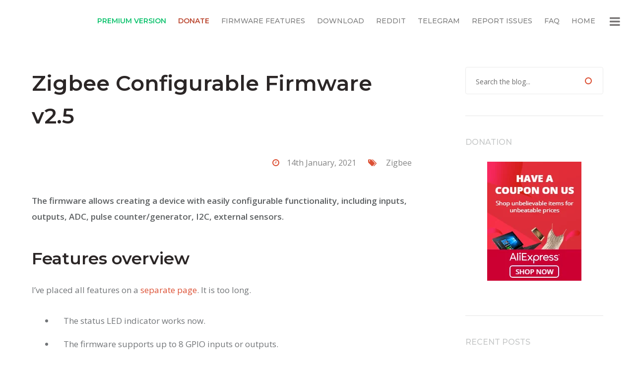

--- FILE ---
content_type: text/html; charset=UTF-8
request_url: https://ptvo.info/zigbee-switch-configurable-firmware-v2-210/comment-page-3/?replytocom=2704
body_size: 46443
content:
<!DOCTYPE html>
<!--[if IE 7]>
<html class="ie ie7" lang="en-US">
<![endif]-->
<!--[if IE 8]>
<html class="ie ie8" lang="en-US">
<![endif]-->
<!--[if !(IE 7) | !(IE 8)  ]><!-->
<html lang="en-US">
<!--<![endif]-->
<head>

    <meta charset="UTF-8" />
    <meta name="viewport" content="width=device-width" />

    <link rel="profile" href="https://gmpg.org/xfn/11" />
    <link rel="pingback" href="https://ptvo.info/xmlrpc.php" />

    <title>Zigbee Configurable Firmware v2.5 &#8211; Zigbee Hobbyist. Rock Pi 4 SBC</title>
<meta name='robots' content='max-image-preview:large, noindex, follow' />
	<style>img:is([sizes="auto" i], [sizes^="auto," i]) { contain-intrinsic-size: 3000px 1500px }</style>
	<link rel='dns-prefetch' href='//fonts.googleapis.com' />
<link rel="alternate" type="application/rss+xml" title="Zigbee Hobbyist. Rock Pi 4 SBC &raquo; Feed" href="https://ptvo.info/feed/" />
<link rel="alternate" type="application/rss+xml" title="Zigbee Hobbyist. Rock Pi 4 SBC &raquo; Comments Feed" href="https://ptvo.info/comments/feed/" />
<link rel="alternate" type="application/rss+xml" title="Zigbee Hobbyist. Rock Pi 4 SBC &raquo; Zigbee Configurable Firmware v2.5 Comments Feed" href="https://ptvo.info/zigbee-switch-configurable-firmware-v2-210/feed/" />
<script type="text/javascript">
/* <![CDATA[ */
window._wpemojiSettings = {"baseUrl":"https:\/\/s.w.org\/images\/core\/emoji\/16.0.1\/72x72\/","ext":".png","svgUrl":"https:\/\/s.w.org\/images\/core\/emoji\/16.0.1\/svg\/","svgExt":".svg","source":{"concatemoji":"https:\/\/ptvo.info\/wp-includes\/js\/wp-emoji-release.min.js?ver=6.8.3"}};
/*! This file is auto-generated */
!function(s,n){var o,i,e;function c(e){try{var t={supportTests:e,timestamp:(new Date).valueOf()};sessionStorage.setItem(o,JSON.stringify(t))}catch(e){}}function p(e,t,n){e.clearRect(0,0,e.canvas.width,e.canvas.height),e.fillText(t,0,0);var t=new Uint32Array(e.getImageData(0,0,e.canvas.width,e.canvas.height).data),a=(e.clearRect(0,0,e.canvas.width,e.canvas.height),e.fillText(n,0,0),new Uint32Array(e.getImageData(0,0,e.canvas.width,e.canvas.height).data));return t.every(function(e,t){return e===a[t]})}function u(e,t){e.clearRect(0,0,e.canvas.width,e.canvas.height),e.fillText(t,0,0);for(var n=e.getImageData(16,16,1,1),a=0;a<n.data.length;a++)if(0!==n.data[a])return!1;return!0}function f(e,t,n,a){switch(t){case"flag":return n(e,"\ud83c\udff3\ufe0f\u200d\u26a7\ufe0f","\ud83c\udff3\ufe0f\u200b\u26a7\ufe0f")?!1:!n(e,"\ud83c\udde8\ud83c\uddf6","\ud83c\udde8\u200b\ud83c\uddf6")&&!n(e,"\ud83c\udff4\udb40\udc67\udb40\udc62\udb40\udc65\udb40\udc6e\udb40\udc67\udb40\udc7f","\ud83c\udff4\u200b\udb40\udc67\u200b\udb40\udc62\u200b\udb40\udc65\u200b\udb40\udc6e\u200b\udb40\udc67\u200b\udb40\udc7f");case"emoji":return!a(e,"\ud83e\udedf")}return!1}function g(e,t,n,a){var r="undefined"!=typeof WorkerGlobalScope&&self instanceof WorkerGlobalScope?new OffscreenCanvas(300,150):s.createElement("canvas"),o=r.getContext("2d",{willReadFrequently:!0}),i=(o.textBaseline="top",o.font="600 32px Arial",{});return e.forEach(function(e){i[e]=t(o,e,n,a)}),i}function t(e){var t=s.createElement("script");t.src=e,t.defer=!0,s.head.appendChild(t)}"undefined"!=typeof Promise&&(o="wpEmojiSettingsSupports",i=["flag","emoji"],n.supports={everything:!0,everythingExceptFlag:!0},e=new Promise(function(e){s.addEventListener("DOMContentLoaded",e,{once:!0})}),new Promise(function(t){var n=function(){try{var e=JSON.parse(sessionStorage.getItem(o));if("object"==typeof e&&"number"==typeof e.timestamp&&(new Date).valueOf()<e.timestamp+604800&&"object"==typeof e.supportTests)return e.supportTests}catch(e){}return null}();if(!n){if("undefined"!=typeof Worker&&"undefined"!=typeof OffscreenCanvas&&"undefined"!=typeof URL&&URL.createObjectURL&&"undefined"!=typeof Blob)try{var e="postMessage("+g.toString()+"("+[JSON.stringify(i),f.toString(),p.toString(),u.toString()].join(",")+"));",a=new Blob([e],{type:"text/javascript"}),r=new Worker(URL.createObjectURL(a),{name:"wpTestEmojiSupports"});return void(r.onmessage=function(e){c(n=e.data),r.terminate(),t(n)})}catch(e){}c(n=g(i,f,p,u))}t(n)}).then(function(e){for(var t in e)n.supports[t]=e[t],n.supports.everything=n.supports.everything&&n.supports[t],"flag"!==t&&(n.supports.everythingExceptFlag=n.supports.everythingExceptFlag&&n.supports[t]);n.supports.everythingExceptFlag=n.supports.everythingExceptFlag&&!n.supports.flag,n.DOMReady=!1,n.readyCallback=function(){n.DOMReady=!0}}).then(function(){return e}).then(function(){var e;n.supports.everything||(n.readyCallback(),(e=n.source||{}).concatemoji?t(e.concatemoji):e.wpemoji&&e.twemoji&&(t(e.twemoji),t(e.wpemoji)))}))}((window,document),window._wpemojiSettings);
/* ]]> */
</script>
<style type="text/css">.wp-block-code {background: none; padding: 0; margin: 0;}</style>
<style id='wp-emoji-styles-inline-css' type='text/css'>

	img.wp-smiley, img.emoji {
		display: inline !important;
		border: none !important;
		box-shadow: none !important;
		height: 1em !important;
		width: 1em !important;
		margin: 0 0.07em !important;
		vertical-align: -0.1em !important;
		background: none !important;
		padding: 0 !important;
	}
</style>
<link rel='stylesheet' id='wp-block-library-css' href='https://ptvo.info/wp-includes/css/dist/block-library/style.min.css?ver=6.8.3' type='text/css' media='all' />
<style id='classic-theme-styles-inline-css' type='text/css'>
/*! This file is auto-generated */
.wp-block-button__link{color:#fff;background-color:#32373c;border-radius:9999px;box-shadow:none;text-decoration:none;padding:calc(.667em + 2px) calc(1.333em + 2px);font-size:1.125em}.wp-block-file__button{background:#32373c;color:#fff;text-decoration:none}
</style>
<link rel='stylesheet' id='ymb-style-css' href='https://ptvo.info/wp-content/plugins/yandex-money-button/includes/../css/ymb.min.css?ver=6.8.3' type='text/css' media='all' />
<style id='global-styles-inline-css' type='text/css'>
:root{--wp--preset--aspect-ratio--square: 1;--wp--preset--aspect-ratio--4-3: 4/3;--wp--preset--aspect-ratio--3-4: 3/4;--wp--preset--aspect-ratio--3-2: 3/2;--wp--preset--aspect-ratio--2-3: 2/3;--wp--preset--aspect-ratio--16-9: 16/9;--wp--preset--aspect-ratio--9-16: 9/16;--wp--preset--color--black: #000000;--wp--preset--color--cyan-bluish-gray: #abb8c3;--wp--preset--color--white: #ffffff;--wp--preset--color--pale-pink: #f78da7;--wp--preset--color--vivid-red: #cf2e2e;--wp--preset--color--luminous-vivid-orange: #ff6900;--wp--preset--color--luminous-vivid-amber: #fcb900;--wp--preset--color--light-green-cyan: #7bdcb5;--wp--preset--color--vivid-green-cyan: #00d084;--wp--preset--color--pale-cyan-blue: #8ed1fc;--wp--preset--color--vivid-cyan-blue: #0693e3;--wp--preset--color--vivid-purple: #9b51e0;--wp--preset--gradient--vivid-cyan-blue-to-vivid-purple: linear-gradient(135deg,rgba(6,147,227,1) 0%,rgb(155,81,224) 100%);--wp--preset--gradient--light-green-cyan-to-vivid-green-cyan: linear-gradient(135deg,rgb(122,220,180) 0%,rgb(0,208,130) 100%);--wp--preset--gradient--luminous-vivid-amber-to-luminous-vivid-orange: linear-gradient(135deg,rgba(252,185,0,1) 0%,rgba(255,105,0,1) 100%);--wp--preset--gradient--luminous-vivid-orange-to-vivid-red: linear-gradient(135deg,rgba(255,105,0,1) 0%,rgb(207,46,46) 100%);--wp--preset--gradient--very-light-gray-to-cyan-bluish-gray: linear-gradient(135deg,rgb(238,238,238) 0%,rgb(169,184,195) 100%);--wp--preset--gradient--cool-to-warm-spectrum: linear-gradient(135deg,rgb(74,234,220) 0%,rgb(151,120,209) 20%,rgb(207,42,186) 40%,rgb(238,44,130) 60%,rgb(251,105,98) 80%,rgb(254,248,76) 100%);--wp--preset--gradient--blush-light-purple: linear-gradient(135deg,rgb(255,206,236) 0%,rgb(152,150,240) 100%);--wp--preset--gradient--blush-bordeaux: linear-gradient(135deg,rgb(254,205,165) 0%,rgb(254,45,45) 50%,rgb(107,0,62) 100%);--wp--preset--gradient--luminous-dusk: linear-gradient(135deg,rgb(255,203,112) 0%,rgb(199,81,192) 50%,rgb(65,88,208) 100%);--wp--preset--gradient--pale-ocean: linear-gradient(135deg,rgb(255,245,203) 0%,rgb(182,227,212) 50%,rgb(51,167,181) 100%);--wp--preset--gradient--electric-grass: linear-gradient(135deg,rgb(202,248,128) 0%,rgb(113,206,126) 100%);--wp--preset--gradient--midnight: linear-gradient(135deg,rgb(2,3,129) 0%,rgb(40,116,252) 100%);--wp--preset--font-size--small: 13px;--wp--preset--font-size--medium: 20px;--wp--preset--font-size--large: 36px;--wp--preset--font-size--x-large: 42px;--wp--preset--spacing--20: 0.44rem;--wp--preset--spacing--30: 0.67rem;--wp--preset--spacing--40: 1rem;--wp--preset--spacing--50: 1.5rem;--wp--preset--spacing--60: 2.25rem;--wp--preset--spacing--70: 3.38rem;--wp--preset--spacing--80: 5.06rem;--wp--preset--shadow--natural: 6px 6px 9px rgba(0, 0, 0, 0.2);--wp--preset--shadow--deep: 12px 12px 50px rgba(0, 0, 0, 0.4);--wp--preset--shadow--sharp: 6px 6px 0px rgba(0, 0, 0, 0.2);--wp--preset--shadow--outlined: 6px 6px 0px -3px rgba(255, 255, 255, 1), 6px 6px rgba(0, 0, 0, 1);--wp--preset--shadow--crisp: 6px 6px 0px rgba(0, 0, 0, 1);}:where(.is-layout-flex){gap: 0.5em;}:where(.is-layout-grid){gap: 0.5em;}body .is-layout-flex{display: flex;}.is-layout-flex{flex-wrap: wrap;align-items: center;}.is-layout-flex > :is(*, div){margin: 0;}body .is-layout-grid{display: grid;}.is-layout-grid > :is(*, div){margin: 0;}:where(.wp-block-columns.is-layout-flex){gap: 2em;}:where(.wp-block-columns.is-layout-grid){gap: 2em;}:where(.wp-block-post-template.is-layout-flex){gap: 1.25em;}:where(.wp-block-post-template.is-layout-grid){gap: 1.25em;}.has-black-color{color: var(--wp--preset--color--black) !important;}.has-cyan-bluish-gray-color{color: var(--wp--preset--color--cyan-bluish-gray) !important;}.has-white-color{color: var(--wp--preset--color--white) !important;}.has-pale-pink-color{color: var(--wp--preset--color--pale-pink) !important;}.has-vivid-red-color{color: var(--wp--preset--color--vivid-red) !important;}.has-luminous-vivid-orange-color{color: var(--wp--preset--color--luminous-vivid-orange) !important;}.has-luminous-vivid-amber-color{color: var(--wp--preset--color--luminous-vivid-amber) !important;}.has-light-green-cyan-color{color: var(--wp--preset--color--light-green-cyan) !important;}.has-vivid-green-cyan-color{color: var(--wp--preset--color--vivid-green-cyan) !important;}.has-pale-cyan-blue-color{color: var(--wp--preset--color--pale-cyan-blue) !important;}.has-vivid-cyan-blue-color{color: var(--wp--preset--color--vivid-cyan-blue) !important;}.has-vivid-purple-color{color: var(--wp--preset--color--vivid-purple) !important;}.has-black-background-color{background-color: var(--wp--preset--color--black) !important;}.has-cyan-bluish-gray-background-color{background-color: var(--wp--preset--color--cyan-bluish-gray) !important;}.has-white-background-color{background-color: var(--wp--preset--color--white) !important;}.has-pale-pink-background-color{background-color: var(--wp--preset--color--pale-pink) !important;}.has-vivid-red-background-color{background-color: var(--wp--preset--color--vivid-red) !important;}.has-luminous-vivid-orange-background-color{background-color: var(--wp--preset--color--luminous-vivid-orange) !important;}.has-luminous-vivid-amber-background-color{background-color: var(--wp--preset--color--luminous-vivid-amber) !important;}.has-light-green-cyan-background-color{background-color: var(--wp--preset--color--light-green-cyan) !important;}.has-vivid-green-cyan-background-color{background-color: var(--wp--preset--color--vivid-green-cyan) !important;}.has-pale-cyan-blue-background-color{background-color: var(--wp--preset--color--pale-cyan-blue) !important;}.has-vivid-cyan-blue-background-color{background-color: var(--wp--preset--color--vivid-cyan-blue) !important;}.has-vivid-purple-background-color{background-color: var(--wp--preset--color--vivid-purple) !important;}.has-black-border-color{border-color: var(--wp--preset--color--black) !important;}.has-cyan-bluish-gray-border-color{border-color: var(--wp--preset--color--cyan-bluish-gray) !important;}.has-white-border-color{border-color: var(--wp--preset--color--white) !important;}.has-pale-pink-border-color{border-color: var(--wp--preset--color--pale-pink) !important;}.has-vivid-red-border-color{border-color: var(--wp--preset--color--vivid-red) !important;}.has-luminous-vivid-orange-border-color{border-color: var(--wp--preset--color--luminous-vivid-orange) !important;}.has-luminous-vivid-amber-border-color{border-color: var(--wp--preset--color--luminous-vivid-amber) !important;}.has-light-green-cyan-border-color{border-color: var(--wp--preset--color--light-green-cyan) !important;}.has-vivid-green-cyan-border-color{border-color: var(--wp--preset--color--vivid-green-cyan) !important;}.has-pale-cyan-blue-border-color{border-color: var(--wp--preset--color--pale-cyan-blue) !important;}.has-vivid-cyan-blue-border-color{border-color: var(--wp--preset--color--vivid-cyan-blue) !important;}.has-vivid-purple-border-color{border-color: var(--wp--preset--color--vivid-purple) !important;}.has-vivid-cyan-blue-to-vivid-purple-gradient-background{background: var(--wp--preset--gradient--vivid-cyan-blue-to-vivid-purple) !important;}.has-light-green-cyan-to-vivid-green-cyan-gradient-background{background: var(--wp--preset--gradient--light-green-cyan-to-vivid-green-cyan) !important;}.has-luminous-vivid-amber-to-luminous-vivid-orange-gradient-background{background: var(--wp--preset--gradient--luminous-vivid-amber-to-luminous-vivid-orange) !important;}.has-luminous-vivid-orange-to-vivid-red-gradient-background{background: var(--wp--preset--gradient--luminous-vivid-orange-to-vivid-red) !important;}.has-very-light-gray-to-cyan-bluish-gray-gradient-background{background: var(--wp--preset--gradient--very-light-gray-to-cyan-bluish-gray) !important;}.has-cool-to-warm-spectrum-gradient-background{background: var(--wp--preset--gradient--cool-to-warm-spectrum) !important;}.has-blush-light-purple-gradient-background{background: var(--wp--preset--gradient--blush-light-purple) !important;}.has-blush-bordeaux-gradient-background{background: var(--wp--preset--gradient--blush-bordeaux) !important;}.has-luminous-dusk-gradient-background{background: var(--wp--preset--gradient--luminous-dusk) !important;}.has-pale-ocean-gradient-background{background: var(--wp--preset--gradient--pale-ocean) !important;}.has-electric-grass-gradient-background{background: var(--wp--preset--gradient--electric-grass) !important;}.has-midnight-gradient-background{background: var(--wp--preset--gradient--midnight) !important;}.has-small-font-size{font-size: var(--wp--preset--font-size--small) !important;}.has-medium-font-size{font-size: var(--wp--preset--font-size--medium) !important;}.has-large-font-size{font-size: var(--wp--preset--font-size--large) !important;}.has-x-large-font-size{font-size: var(--wp--preset--font-size--x-large) !important;}
:where(.wp-block-post-template.is-layout-flex){gap: 1.25em;}:where(.wp-block-post-template.is-layout-grid){gap: 1.25em;}
:where(.wp-block-columns.is-layout-flex){gap: 2em;}:where(.wp-block-columns.is-layout-grid){gap: 2em;}
:root :where(.wp-block-pullquote){font-size: 1.5em;line-height: 1.6;}
</style>
<link rel='stylesheet' id='orca_css-css' href='https://ptvo.info/wp-content/themes/orca/style.css?ver=1.8.0' type='text/css' media='all' />
<link rel='stylesheet' id='orca_fonts-css' href='//fonts.googleapis.com/css?family=Open+Sans%3A400%2C400italic%2C600%7CMontserrat%3A500%2C600&#038;ver=1.8.0' type='text/css' media='all' />
<style id='akismet-widget-style-inline-css' type='text/css'>

			.a-stats {
				--akismet-color-mid-green: #357b49;
				--akismet-color-white: #fff;
				--akismet-color-light-grey: #f6f7f7;

				max-width: 350px;
				width: auto;
			}

			.a-stats * {
				all: unset;
				box-sizing: border-box;
			}

			.a-stats strong {
				font-weight: 600;
			}

			.a-stats a.a-stats__link,
			.a-stats a.a-stats__link:visited,
			.a-stats a.a-stats__link:active {
				background: var(--akismet-color-mid-green);
				border: none;
				box-shadow: none;
				border-radius: 8px;
				color: var(--akismet-color-white);
				cursor: pointer;
				display: block;
				font-family: -apple-system, BlinkMacSystemFont, 'Segoe UI', 'Roboto', 'Oxygen-Sans', 'Ubuntu', 'Cantarell', 'Helvetica Neue', sans-serif;
				font-weight: 500;
				padding: 12px;
				text-align: center;
				text-decoration: none;
				transition: all 0.2s ease;
			}

			/* Extra specificity to deal with TwentyTwentyOne focus style */
			.widget .a-stats a.a-stats__link:focus {
				background: var(--akismet-color-mid-green);
				color: var(--akismet-color-white);
				text-decoration: none;
			}

			.a-stats a.a-stats__link:hover {
				filter: brightness(110%);
				box-shadow: 0 4px 12px rgba(0, 0, 0, 0.06), 0 0 2px rgba(0, 0, 0, 0.16);
			}

			.a-stats .count {
				color: var(--akismet-color-white);
				display: block;
				font-size: 1.5em;
				line-height: 1.4;
				padding: 0 13px;
				white-space: nowrap;
			}
		
</style>
<link rel='stylesheet' id='codecolorer-css' href='https://ptvo.info/wp-content/plugins/codecolorer/codecolorer.css?ver=0.10.1' type='text/css' media='screen' />
<script type="text/javascript" src="https://ptvo.info/wp-includes/js/dist/vendor/react.min.js?ver=18.3.1.1" id="react-js"></script>
<script type="text/javascript" src="https://ptvo.info/wp-includes/js/dist/vendor/react-jsx-runtime.min.js?ver=18.3.1" id="react-jsx-runtime-js"></script>
<script type="text/javascript" src="https://ptvo.info/wp-includes/js/dist/autop.min.js?ver=9fb50649848277dd318d" id="wp-autop-js"></script>
<script type="text/javascript" src="https://ptvo.info/wp-includes/js/dist/vendor/wp-polyfill.min.js?ver=3.15.0" id="wp-polyfill-js"></script>
<script type="text/javascript" src="https://ptvo.info/wp-includes/js/dist/blob.min.js?ver=9113eed771d446f4a556" id="wp-blob-js"></script>
<script type="text/javascript" src="https://ptvo.info/wp-includes/js/dist/block-serialization-default-parser.min.js?ver=14d44daebf663d05d330" id="wp-block-serialization-default-parser-js"></script>
<script type="text/javascript" src="https://ptvo.info/wp-includes/js/dist/hooks.min.js?ver=4d63a3d491d11ffd8ac6" id="wp-hooks-js"></script>
<script type="text/javascript" src="https://ptvo.info/wp-includes/js/dist/deprecated.min.js?ver=e1f84915c5e8ae38964c" id="wp-deprecated-js"></script>
<script type="text/javascript" src="https://ptvo.info/wp-includes/js/dist/dom.min.js?ver=80bd57c84b45cf04f4ce" id="wp-dom-js"></script>
<script type="text/javascript" src="https://ptvo.info/wp-includes/js/dist/vendor/react-dom.min.js?ver=18.3.1.1" id="react-dom-js"></script>
<script type="text/javascript" src="https://ptvo.info/wp-includes/js/dist/escape-html.min.js?ver=6561a406d2d232a6fbd2" id="wp-escape-html-js"></script>
<script type="text/javascript" src="https://ptvo.info/wp-includes/js/dist/element.min.js?ver=a4eeeadd23c0d7ab1d2d" id="wp-element-js"></script>
<script type="text/javascript" src="https://ptvo.info/wp-includes/js/dist/is-shallow-equal.min.js?ver=e0f9f1d78d83f5196979" id="wp-is-shallow-equal-js"></script>
<script type="text/javascript" src="https://ptvo.info/wp-includes/js/dist/i18n.min.js?ver=5e580eb46a90c2b997e6" id="wp-i18n-js"></script>
<script type="text/javascript" id="wp-i18n-js-after">
/* <![CDATA[ */
wp.i18n.setLocaleData( { 'text direction\u0004ltr': [ 'ltr' ] } );
/* ]]> */
</script>
<script type="text/javascript" src="https://ptvo.info/wp-includes/js/dist/keycodes.min.js?ver=034ff647a54b018581d3" id="wp-keycodes-js"></script>
<script type="text/javascript" src="https://ptvo.info/wp-includes/js/dist/priority-queue.min.js?ver=9c21c957c7e50ffdbf48" id="wp-priority-queue-js"></script>
<script type="text/javascript" src="https://ptvo.info/wp-includes/js/dist/compose.min.js?ver=84bcf832a5c99203f3db" id="wp-compose-js"></script>
<script type="text/javascript" src="https://ptvo.info/wp-includes/js/dist/private-apis.min.js?ver=0f8478f1ba7e0eea562b" id="wp-private-apis-js"></script>
<script type="text/javascript" src="https://ptvo.info/wp-includes/js/dist/redux-routine.min.js?ver=8bb92d45458b29590f53" id="wp-redux-routine-js"></script>
<script type="text/javascript" src="https://ptvo.info/wp-includes/js/dist/data.min.js?ver=fe6c4835cd00e12493c3" id="wp-data-js"></script>
<script type="text/javascript" id="wp-data-js-after">
/* <![CDATA[ */
( function() {
	var userId = 0;
	var storageKey = "WP_DATA_USER_" + userId;
	wp.data
		.use( wp.data.plugins.persistence, { storageKey: storageKey } );
} )();
/* ]]> */
</script>
<script type="text/javascript" src="https://ptvo.info/wp-includes/js/dist/html-entities.min.js?ver=2cd3358363e0675638fb" id="wp-html-entities-js"></script>
<script type="text/javascript" src="https://ptvo.info/wp-includes/js/dist/dom-ready.min.js?ver=f77871ff7694fffea381" id="wp-dom-ready-js"></script>
<script type="text/javascript" src="https://ptvo.info/wp-includes/js/dist/a11y.min.js?ver=3156534cc54473497e14" id="wp-a11y-js"></script>
<script type="text/javascript" src="https://ptvo.info/wp-includes/js/dist/rich-text.min.js?ver=74178fc8c4d67d66f1a8" id="wp-rich-text-js"></script>
<script type="text/javascript" src="https://ptvo.info/wp-includes/js/dist/shortcode.min.js?ver=b7747eee0efafd2f0c3b" id="wp-shortcode-js"></script>
<script type="text/javascript" src="https://ptvo.info/wp-includes/js/dist/warning.min.js?ver=ed7c8b0940914f4fe44b" id="wp-warning-js"></script>
<script type="text/javascript" src="https://ptvo.info/wp-includes/js/dist/blocks.min.js?ver=84530c06a3c62815b497" id="wp-blocks-js"></script>
<script type="text/javascript" src="https://ptvo.info/wp-includes/js/dist/url.min.js?ver=c2964167dfe2477c14ea" id="wp-url-js"></script>
<script type="text/javascript" src="https://ptvo.info/wp-includes/js/dist/api-fetch.min.js?ver=3623a576c78df404ff20" id="wp-api-fetch-js"></script>
<script type="text/javascript" id="wp-api-fetch-js-after">
/* <![CDATA[ */
wp.apiFetch.use( wp.apiFetch.createRootURLMiddleware( "https://ptvo.info/wp-json/" ) );
wp.apiFetch.nonceMiddleware = wp.apiFetch.createNonceMiddleware( "dabd4d0db0" );
wp.apiFetch.use( wp.apiFetch.nonceMiddleware );
wp.apiFetch.use( wp.apiFetch.mediaUploadMiddleware );
wp.apiFetch.nonceEndpoint = "https://ptvo.info/wp-admin/admin-ajax.php?action=rest-nonce";
/* ]]> */
</script>
<script type="text/javascript" src="https://ptvo.info/wp-includes/js/dist/vendor/moment.min.js?ver=2.30.1" id="moment-js"></script>
<script type="text/javascript" id="moment-js-after">
/* <![CDATA[ */
moment.updateLocale( 'en_US', {"months":["January","February","March","April","May","June","July","August","September","October","November","December"],"monthsShort":["Jan","Feb","Mar","Apr","May","Jun","Jul","Aug","Sep","Oct","Nov","Dec"],"weekdays":["Sunday","Monday","Tuesday","Wednesday","Thursday","Friday","Saturday"],"weekdaysShort":["Sun","Mon","Tue","Wed","Thu","Fri","Sat"],"week":{"dow":1},"longDateFormat":{"LT":"H:i","LTS":null,"L":null,"LL":"F j, Y","LLL":"F j, Y g:i a","LLLL":null}} );
/* ]]> */
</script>
<script type="text/javascript" src="https://ptvo.info/wp-includes/js/dist/date.min.js?ver=85ff222add187a4e358f" id="wp-date-js"></script>
<script type="text/javascript" id="wp-date-js-after">
/* <![CDATA[ */
wp.date.setSettings( {"l10n":{"locale":"en_US","months":["January","February","March","April","May","June","July","August","September","October","November","December"],"monthsShort":["Jan","Feb","Mar","Apr","May","Jun","Jul","Aug","Sep","Oct","Nov","Dec"],"weekdays":["Sunday","Monday","Tuesday","Wednesday","Thursday","Friday","Saturday"],"weekdaysShort":["Sun","Mon","Tue","Wed","Thu","Fri","Sat"],"meridiem":{"am":"am","pm":"pm","AM":"AM","PM":"PM"},"relative":{"future":"%s from now","past":"%s ago","s":"a second","ss":"%d seconds","m":"a minute","mm":"%d minutes","h":"an hour","hh":"%d hours","d":"a day","dd":"%d days","M":"a month","MM":"%d months","y":"a year","yy":"%d years"},"startOfWeek":1},"formats":{"time":"H:i","date":"F j, Y","datetime":"F j, Y g:i a","datetimeAbbreviated":"M j, Y g:i a"},"timezone":{"offset":0,"offsetFormatted":"0","string":"","abbr":""}} );
/* ]]> */
</script>
<script type="text/javascript" src="https://ptvo.info/wp-includes/js/dist/primitives.min.js?ver=aef2543ab60c8c9bb609" id="wp-primitives-js"></script>
<script type="text/javascript" src="https://ptvo.info/wp-includes/js/dist/components.min.js?ver=865f2ec3b5f5195705e0" id="wp-components-js"></script>
<script type="text/javascript" src="https://ptvo.info/wp-includes/js/dist/keyboard-shortcuts.min.js?ver=32686e58e84193ce808b" id="wp-keyboard-shortcuts-js"></script>
<script type="text/javascript" src="https://ptvo.info/wp-includes/js/dist/commands.min.js?ver=14ee29ad1743be844b11" id="wp-commands-js"></script>
<script type="text/javascript" src="https://ptvo.info/wp-includes/js/dist/notices.min.js?ver=673a68a7ac2f556ed50b" id="wp-notices-js"></script>
<script type="text/javascript" src="https://ptvo.info/wp-includes/js/dist/preferences-persistence.min.js?ver=9307a8c9e3254140a223" id="wp-preferences-persistence-js"></script>
<script type="text/javascript" src="https://ptvo.info/wp-includes/js/dist/preferences.min.js?ver=4aa23582b858c882a887" id="wp-preferences-js"></script>
<script type="text/javascript" id="wp-preferences-js-after">
/* <![CDATA[ */
( function() {
				var serverData = false;
				var userId = "0";
				var persistenceLayer = wp.preferencesPersistence.__unstableCreatePersistenceLayer( serverData, userId );
				var preferencesStore = wp.preferences.store;
				wp.data.dispatch( preferencesStore ).setPersistenceLayer( persistenceLayer );
			} ) ();
/* ]]> */
</script>
<script type="text/javascript" src="https://ptvo.info/wp-includes/js/dist/style-engine.min.js?ver=08cc10e9532531e22456" id="wp-style-engine-js"></script>
<script type="text/javascript" src="https://ptvo.info/wp-includes/js/dist/token-list.min.js?ver=3b5f5dcfde830ecef24f" id="wp-token-list-js"></script>
<script type="text/javascript" src="https://ptvo.info/wp-includes/js/dist/block-editor.min.js?ver=b3b0b55b35e04df52f7c" id="wp-block-editor-js"></script>
<script type="text/javascript" src="https://ptvo.info/wp-includes/js/dist/core-data.min.js?ver=64479bc080c558e99158" id="wp-core-data-js"></script>
<script type="text/javascript" src="https://ptvo.info/wp-includes/js/dist/media-utils.min.js?ver=c3dd622ad8417c2d4474" id="wp-media-utils-js"></script>
<script type="text/javascript" src="https://ptvo.info/wp-includes/js/dist/patterns.min.js?ver=6497476653868ae9d711" id="wp-patterns-js"></script>
<script type="text/javascript" src="https://ptvo.info/wp-includes/js/dist/plugins.min.js?ver=20303a2de19246c83e5a" id="wp-plugins-js"></script>
<script type="text/javascript" src="https://ptvo.info/wp-includes/js/dist/server-side-render.min.js?ver=345a014347e34be995f0" id="wp-server-side-render-js"></script>
<script type="text/javascript" src="https://ptvo.info/wp-includes/js/dist/viewport.min.js?ver=829c9a30d366e1e5054c" id="wp-viewport-js"></script>
<script type="text/javascript" src="https://ptvo.info/wp-includes/js/dist/wordcount.min.js?ver=55d8c2bf3dc99e7ea5ec" id="wp-wordcount-js"></script>
<script type="text/javascript" src="https://ptvo.info/wp-includes/js/dist/editor.min.js?ver=e143f7bc0f4773342f31" id="wp-editor-js"></script>
<script type="text/javascript" id="wp-editor-js-after">
/* <![CDATA[ */
Object.assign( window.wp.editor, window.wp.oldEditor );
/* ]]> */
</script>
<script type="text/javascript" id="ymb-script-js-extra">
/* <![CDATA[ */
var cupc = "ymb";
var options = {"receiver":"","sum":"","targets":""};
/* ]]> */
</script>
<script type="text/javascript" src="https://ptvo.info/wp-content/plugins/yandex-money-button/includes/../js/ymb.min.js?ver=6.8.3" id="ymb-script-js"></script>
<script type="text/javascript" src="https://ptvo.info/wp-includes/js/jquery/jquery.min.js?ver=3.7.1" id="jquery-core-js"></script>
<script type="text/javascript" src="https://ptvo.info/wp-includes/js/jquery/jquery-migrate.min.js?ver=3.4.1" id="jquery-migrate-js"></script>
<link rel="https://api.w.org/" href="https://ptvo.info/wp-json/" /><link rel="alternate" title="JSON" type="application/json" href="https://ptvo.info/wp-json/wp/v2/posts/210" /><link rel="EditURI" type="application/rsd+xml" title="RSD" href="https://ptvo.info/xmlrpc.php?rsd" />
<meta name="generator" content="WordPress 6.8.3" />
<link rel="canonical" href="https://ptvo.info/zigbee-switch-configurable-firmware-v2-210/comment-page-3/#comments" />
<link rel='shortlink' href='https://ptvo.info/?p=210' />
<link rel="alternate" title="oEmbed (JSON)" type="application/json+oembed" href="https://ptvo.info/wp-json/oembed/1.0/embed?url=https%3A%2F%2Fptvo.info%2Fzigbee-switch-configurable-firmware-v2-210%2F" />
<link rel="alternate" title="oEmbed (XML)" type="text/xml+oembed" href="https://ptvo.info/wp-json/oembed/1.0/embed?url=https%3A%2F%2Fptvo.info%2Fzigbee-switch-configurable-firmware-v2-210%2F&#038;format=xml" />
	<link rel="preconnect" href="https://fonts.googleapis.com">
	<link rel="preconnect" href="https://fonts.gstatic.com">
	            <meta property="fb:app_id" content="" />
            <meta property="fb:admins" content="" />
                        <meta property="og:url" content="https://ptvo.info/zigbee-switch-configurable-firmware-v2-210/"/>
            <meta property="og:title" content="Zigbee Configurable Firmware v2.5" />
            <meta property="og:description" content="The firmware allows creating a device with easily configurable functionality, including inputs, outputs, ADC, pulse counter/generator, I2C, external sensors. Features overview I&#8217;ve placed all features on a separate page. It is too long. The status LED indicator works now. The firmware supports up to 8 GPIO inputs or outputs. The &#8220;switch&#8221; mode for inputs. Pull-up [&hellip;]" />
            <meta property="og:type" content="article" />
            <meta property="og:image" content="" />
                                 <style type="text/css">

                                                    .content{ float:left; margin-left:0; margin-right:4.5%; }
                    .alternate{ float:right; margin-right:0; margin-left:4.5%; }
                                                    .minigravatar{ display:none !important; }
                    .author_widget .gravatar{ display:none !important; }
                
                                                    .widget-title{ display: block; }
                
                                                    .navwrap .menu{ opacity:1 !important; }
                
                                                    .postlist.mainlist .info .left{ display:none; }
                                                                                                    .postlist.mainlist .footer .viewsbutton{ display:none; }
                
                                                    .single-post .info .left{ display:none; }
                                                                                                                                    .single-post .postnav{ display:none; }
                                
                                                    .page .info .author{ display:none; }
                                                                                
                                                                                    footer .wordpress{ display:none; }
                
                             </style>
        		<style type="text/css" id="wp-custom-css">
			footer {margin-top: 50px;}
.wp-block-image .aligncenter > figcaption {text-align: center;
	font-size: 0.8em;}		</style>
		<style id="sccss"></style>	<style id="egf-frontend-styles" type="text/css">
		body, p {} .footer .copyright, .footer .copyright a, strong, em, .postnav .postnavinfo a, .postcontents p:nth-of-type(1), .postcontents strong, .postlist article .info .author, .author_widget .author_url, .widget li a {} h3, h3 a, h4, h4 a, h5, h5 a, .smallrounded, .largesolid, #cancel-comment-reply-link, .largeoutline, .tags_list li a, .tagcloud a, #cancel-comment-reply-link, .comment h5 a, .comment .commentinfo span, .comment-reply-link, #submit, .mainnav .menu a, .pagination ul.page-numbers li a, .pagination ul.page-numbers li span, .inlinemenu a, .notification, .graybar, .postcontents .annotation .main h5, .postlist article .linkbox, .quotebox cite, .postlist .postcontents .quotebox cite, .alert, .shorttoggle, .shortbutton, .shorttoggle .toggleheader, .shorttabs .shorttabsheader, .widget h4, .twitter_widget .tweet .user, #wp-calendar thead, #wp-calendar tbody td, #wp-calendar tfoot a, .tagcloud a, .tags_list li a {} h1, h1 a, h2, h2 a, .postnav .header h5, .indexheader .title h1, .indexheader .title h1 a, .featureheader .title h1, .featureheader .title h1 a, #wp-calendar tbody td a {} 	</style>
	
</head>

<body class="wp-singular post-template-default single single-post postid-210 single-format-standard wp-theme-orca default">

    
    <nav class="mainnav ">
        <a id="top"></a>
        <div class="navwrap">
            <ul id="menu-home" class="menu"><li id="menu-item-583" class="menu-item menu-item-type-post_type menu-item-object-page menu-item-583"><a href="https://ptvo.info/zigbee-configurable-firmware-features/premium/"><b style="color: #0bc26c;">Premium version</b></a></li>
<li id="menu-item-351" class="menu-item menu-item-type-post_type menu-item-object-page menu-item-351"><a href="https://ptvo.info/donation/"><b style="color: #bb4730;">Donate</b></a></li>
<li id="menu-item-251" class="menu-item menu-item-type-post_type menu-item-object-page menu-item-251"><a href="https://ptvo.info/zigbee-configurable-firmware-features/">Firmware Features</a></li>
<li id="menu-item-326" class="menu-item menu-item-type-custom menu-item-object-custom menu-item-326"><a href="https://ptvo.info/download/ptvo-firmware-latest.zip">Download</a></li>
<li id="menu-item-941" class="menu-item menu-item-type-custom menu-item-object-custom menu-item-941"><a href="https://www.reddit.com/r/ptvo/">Reddit</a></li>
<li id="menu-item-397" class="menu-item menu-item-type-custom menu-item-object-custom menu-item-397"><a href="https://t.me/zigbeeptvo">Telegram</a></li>
<li id="menu-item-362" class="menu-item menu-item-type-custom menu-item-object-custom menu-item-362"><a target="_blank" href="https://github.com/ptvoinfo/zigbee-configurable-firmware/issues">Report issues</a></li>
<li id="menu-item-238" class="menu-item menu-item-type-post_type menu-item-object-page menu-item-238"><a href="https://ptvo.info/faq/">FAQ</a></li>
<li id="menu-item-59" class="menu-item menu-item-type-custom menu-item-object-custom menu-item-59"><a href="/">Home</a></li>
</ul>            <div class="toggle"><i class="fa fa-bars"></i></div>
        </div>
    </nav>

    
        
        <div class="container ">

            
    <div class="alternate pageside">
        <aside>

            <div class="widget">
	<form role="search" method="get" id="searchform" action="https://ptvo.info/">
		<input type="text" value="" name="s" id="s" class="query" placeholder="Search the blog..."/>
		<i class="searchicon fa fa-circle-o"></i>
	</form> </div><div class="widget"><h4 class="widget-title">Donation</h4><div style="text-align: center">
<a href="https://s.click.aliexpress.com/e/_Bfh8Og34?bz=190*240" target="_parent"><img width="190" height="240" src="https://ae01.alicdn.com/kf/HTB1qyTQhJcnBKNjSZR0763FqFXaV/EN_190_240.png"/></a>
</div
<br/><br/>

</div>
		<div class="widget">
		<h4 class="widget-title">Recent Posts</h4>
		<ul>
											<li>
					<a href="https://ptvo.info/zigbee2mqtt-2-6-3-failed-to-start-1556/">Zigbee2MQTT 2.6.3 failed to start</a>
									</li>
											<li>
					<a href="https://ptvo.info/zigbee2mqtt-2-failed-to-start-1453/">Zigbee2MQTT 2 failed to start</a>
									</li>
											<li>
					<a href="https://ptvo.info/zigbee2mqtt-1-35-failed-to-start-1368/">Zigbee2MQTT 1.35 failed to start</a>
									</li>
											<li>
					<a href="https://ptvo.info/custom-firmware-for-gledopto-gl-s007z-1126/">Custom firmware for Gledopto GL-S007Z</a>
									</li>
											<li>
					<a href="https://ptvo.info/custom-firmware-for-sonoff-zbmini-01minizb-and-ewelink-switch-zr-02-923/">Custom firmware for Sonoff ZBMINI (01MINIZB) and eWeLink Switch ZR-02</a>
									</li>
					</ul>

		</div>            <div class="widget"><h4 class="widget-title">Tags</h4><div class="tagcloud"><a href="https://ptvo.info/tag/1-wire/" class="tag-cloud-link tag-link-7 tag-link-position-1" style="font-size: 8pt;" aria-label="1-wire (1 item)">1-wire</a>
<a href="https://ptvo.info/tag/ads1115/" class="tag-cloud-link tag-link-22 tag-link-position-2" style="font-size: 8pt;" aria-label="ads1115 (1 item)">ads1115</a>
<a href="https://ptvo.info/tag/analog-input/" class="tag-cloud-link tag-link-23 tag-link-position-3" style="font-size: 10.964705882353pt;" aria-label="analog input (2 items)">analog input</a>
<a href="https://ptvo.info/tag/banana-pi/" class="tag-cloud-link tag-link-2 tag-link-position-4" style="font-size: 17.058823529412pt;" aria-label="banana pi (6 items)">banana pi</a>
<a href="https://ptvo.info/tag/bme280/" class="tag-cloud-link tag-link-35 tag-link-position-5" style="font-size: 8pt;" aria-label="bme280 (1 item)">bme280</a>
<a href="https://ptvo.info/tag/build/" class="tag-cloud-link tag-link-9 tag-link-position-6" style="font-size: 8pt;" aria-label="build (1 item)">build</a>
<a href="https://ptvo.info/tag/cc2530/" class="tag-cloud-link tag-link-25 tag-link-position-7" style="font-size: 17.058823529412pt;" aria-label="cc2530 (6 items)">cc2530</a>
<a href="https://ptvo.info/tag/cc2531/" class="tag-cloud-link tag-link-31 tag-link-position-8" style="font-size: 10.964705882353pt;" aria-label="cc2531 (2 items)">cc2531</a>
<a href="https://ptvo.info/tag/cc2652/" class="tag-cloud-link tag-link-40 tag-link-position-9" style="font-size: 10.964705882353pt;" aria-label="cc2652 (2 items)">cc2652</a>
<a href="https://ptvo.info/tag/compile/" class="tag-cloud-link tag-link-8 tag-link-position-10" style="font-size: 8pt;" aria-label="compile (1 item)">compile</a>
<a href="https://ptvo.info/tag/configurator/" class="tag-cloud-link tag-link-37 tag-link-position-11" style="font-size: 10.964705882353pt;" aria-label="configurator (2 items)">configurator</a>
<a href="https://ptvo.info/tag/coordinator/" class="tag-cloud-link tag-link-27 tag-link-position-12" style="font-size: 10.964705882353pt;" aria-label="coordinator (2 items)">coordinator</a>
<a href="https://ptvo.info/tag/custom/" class="tag-cloud-link tag-link-47 tag-link-position-13" style="font-size: 8pt;" aria-label="custom (1 item)">custom</a>
<a href="https://ptvo.info/tag/dht11/" class="tag-cloud-link tag-link-13 tag-link-position-14" style="font-size: 10.964705882353pt;" aria-label="dht11 (2 items)">dht11</a>
<a href="https://ptvo.info/tag/dht22/" class="tag-cloud-link tag-link-14 tag-link-position-15" style="font-size: 10.964705882353pt;" aria-label="dht22 (2 items)">dht22</a>
<a href="https://ptvo.info/tag/ds18b20/" class="tag-cloud-link tag-link-36 tag-link-position-16" style="font-size: 8pt;" aria-label="ds18b20 (1 item)">ds18b20</a>
<a href="https://ptvo.info/tag/firmware/" class="tag-cloud-link tag-link-32 tag-link-position-17" style="font-size: 18.705882352941pt;" aria-label="firmware (8 items)">firmware</a>
<a href="https://ptvo.info/tag/gateway/" class="tag-cloud-link tag-link-30 tag-link-position-18" style="font-size: 8pt;" aria-label="gateway (1 item)">gateway</a>
<a href="https://ptvo.info/tag/gl-s007z/" class="tag-cloud-link tag-link-48 tag-link-position-19" style="font-size: 8pt;" aria-label="gl-s007z (1 item)">gl-s007z</a>
<a href="https://ptvo.info/tag/gledopto/" class="tag-cloud-link tag-link-45 tag-link-position-20" style="font-size: 8pt;" aria-label="gledopto (1 item)">gledopto</a>
<a href="https://ptvo.info/tag/hardware/" class="tag-cloud-link tag-link-4 tag-link-position-21" style="font-size: 14.588235294118pt;" aria-label="hardware (4 items)">hardware</a>
<a href="https://ptvo.info/tag/kernel/" class="tag-cloud-link tag-link-5 tag-link-position-22" style="font-size: 12.941176470588pt;" aria-label="kernel (3 items)">kernel</a>
<a href="https://ptvo.info/tag/m2u/" class="tag-cloud-link tag-link-3 tag-link-position-23" style="font-size: 12.941176470588pt;" aria-label="m2u (3 items)">m2u</a>
<a href="https://ptvo.info/tag/mqtt/" class="tag-cloud-link tag-link-15 tag-link-position-24" style="font-size: 8pt;" aria-label="mqtt (1 item)">mqtt</a>
<a href="https://ptvo.info/tag/python/" class="tag-cloud-link tag-link-20 tag-link-position-25" style="font-size: 8pt;" aria-label="python (1 item)">python</a>
<a href="https://ptvo.info/tag/rfx2401/" class="tag-cloud-link tag-link-39 tag-link-position-26" style="font-size: 8pt;" aria-label="rfx2401 (1 item)">rfx2401</a>
<a href="https://ptvo.info/tag/router/" class="tag-cloud-link tag-link-28 tag-link-position-27" style="font-size: 17.882352941176pt;" aria-label="router (7 items)">router</a>
<a href="https://ptvo.info/tag/sim800/" class="tag-cloud-link tag-link-18 tag-link-position-28" style="font-size: 8pt;" aria-label="sim800 (1 item)">sim800</a>
<a href="https://ptvo.info/tag/sim900/" class="tag-cloud-link tag-link-17 tag-link-position-29" style="font-size: 8pt;" aria-label="sim900 (1 item)">sim900</a>
<a href="https://ptvo.info/tag/sms/" class="tag-cloud-link tag-link-16 tag-link-position-30" style="font-size: 8pt;" aria-label="sms (1 item)">sms</a>
<a href="https://ptvo.info/tag/sonoff/" class="tag-cloud-link tag-link-38 tag-link-position-31" style="font-size: 10.964705882353pt;" aria-label="sonoff (2 items)">sonoff</a>
<a href="https://ptvo.info/tag/switch/" class="tag-cloud-link tag-link-33 tag-link-position-32" style="font-size: 12.941176470588pt;" aria-label="switch (3 items)">switch</a>
<a href="https://ptvo.info/tag/texas-instruments/" class="tag-cloud-link tag-link-41 tag-link-position-33" style="font-size: 8pt;" aria-label="texas instruments (1 item)">texas instruments</a>
<a href="https://ptvo.info/tag/uart/" class="tag-cloud-link tag-link-26 tag-link-position-34" style="font-size: 10.964705882353pt;" aria-label="uart (2 items)">uart</a>
<a href="https://ptvo.info/tag/ussd/" class="tag-cloud-link tag-link-19 tag-link-position-35" style="font-size: 8pt;" aria-label="ussd (1 item)">ussd</a>
<a href="https://ptvo.info/tag/w1/" class="tag-cloud-link tag-link-6 tag-link-position-36" style="font-size: 8pt;" aria-label="w1 (1 item)">w1</a>
<a href="https://ptvo.info/tag/wiringpi/" class="tag-cloud-link tag-link-21 tag-link-position-37" style="font-size: 8pt;" aria-label="wiringpi (1 item)">wiringpi</a>
<a href="https://ptvo.info/tag/xiaomi/" class="tag-cloud-link tag-link-29 tag-link-position-38" style="font-size: 10.964705882353pt;" aria-label="xiaomi (2 items)">xiaomi</a>
<a href="https://ptvo.info/tag/z2m/" class="tag-cloud-link tag-link-50 tag-link-position-39" style="font-size: 10.964705882353pt;" aria-label="z2m (2 items)">z2m</a>
<a href="https://ptvo.info/tag/zbmini/" class="tag-cloud-link tag-link-42 tag-link-position-40" style="font-size: 8pt;" aria-label="zbmini (1 item)">zbmini</a>
<a href="https://ptvo.info/tag/zegbee2mqtt/" class="tag-cloud-link tag-link-51 tag-link-position-41" style="font-size: 8pt;" aria-label="zegbee2mqtt (1 item)">zegbee2mqtt</a>
<a href="https://ptvo.info/tag/zigbee/" class="tag-cloud-link tag-link-24 tag-link-position-42" style="font-size: 22pt;" aria-label="zigbee (13 items)">zigbee</a>
<a href="https://ptvo.info/tag/zigbee2mqtt/" class="tag-cloud-link tag-link-46 tag-link-position-43" style="font-size: 12.941176470588pt;" aria-label="zigbee2mqtt (3 items)">zigbee2mqtt</a></div>
</div>
        </aside>
    </div>

            <div class="content">

                
    <div class="widget info_widget">
                    <a href="https://ptvo.info/"><h2>Zigbee Hobbyist. Rock Pi 4 SBC</h2></a>
                <p></p>
    </div>

                    <div class="postlist">
                        <article id="post-210" class="post-210 post type-post status-publish format-standard hentry category-zigbee tag-analog-input tag-bme280 tag-dht11 tag-dht22 tag-ds18b20 tag-firmware tag-router tag-uart tag-zigbee">

                            <div class="header ">
                                                                                                            <h1>Zigbee Configurable Firmware v2.5</h1>
                                                                                                    <div class="info">
                                    <div class="left">
                                        <a href="https://ptvo.info/author/aggsoft/" class="author"><img src="https://0.gravatar.com/avatar/1e5de79f312223e478122388770552cd?s=32" alt="author" class="minigravatar">Owner</a>
                                    </div>
                                    <div class="right">
                                        <a href="https://ptvo.info/zigbee-switch-configurable-firmware-v2-210/" class="date"><i class="fa fa-clock-o"></i>14th January, 2021</a>
                                        <div class="category"><i class="fa fa-tags"></i>
                                        <a href="https://ptvo.info/category/zigbee/">Zigbee</a>                                         </div>
                                    </div>
                                </div>
                            </div>

                            <div class="postcontents">
                                
<p>The firmware allows creating a device with easily configurable functionality, including inputs, outputs, ADC, pulse counter/generator, I2C, external sensors.</p>



<h2 class="wp-block-heading">Features overview</h2>



<p>I&#8217;ve placed all features on a <a href="https://ptvo.info/zigbee-configurable-firmware-features/">separate page</a>. It is too long.</p>



<ul class="wp-block-list"><li>The status LED indicator works now.</li><li> The firmware supports up to 8 GPIO inputs or outputs. </li></ul>



<span id="more-210"></span>



<ul class="wp-block-list"><li>The &#8220;switch&#8221; mode for inputs.</li><li>Pull-up and Pull-down options for inputs and outputs.</li><li>Analog inputs.</li><li>Internal temperature measurement.</li><li>Source voltage measurement.</li><li>UART (only text commands between an external device and a host, look at README.txt).</li><li>Simple MODBUS master implementation (reading sensors).</li><li>Some environmental sensors (DS18B20, BMP280, BME280, DHT 11, DHT 22, DHT 12, AM2301, Sonoff SI7021, MHZ19, <a rel="noreferrer noopener" href="https://s.click.aliexpress.com/e/_9hq3QB" target="_blank">SenseAir S8</a>, <a rel="noreferrer noopener" href="https://s.click.aliexpress.com/e/_APb0HZ" target="_blank">Sensirion SPS30</a>, SI7021 (I2C), CCS811).</li><li>BH1750 (Ambient Light Sensor).</li><li><a href="https://s.click.aliexpress.com/e/_AWW4wL">PZEM-004T</a> (Energy Monitor Sensor)INA219 (DC Voltage/Current Sensor), INA3221 (3-channel DC Voltage/Current Sensor), <a href="https://ptvo.info/zigbee-configurable-firmware-features/external-sensors/acs712/" data-type="page" data-id="440">ACS712, ACS758</a> (Current Sensors)</li><li>Pulse generator.</li><li>Pulse counter (infinite, resettable, interval).</li><li>PWM (hardware, up to 128 kHz).</li><li>PWM (software, up to 3 kHz).</li><li>Bi-stable relay.</li><li>Watchdog timer.</li><li>Configurable default reporting interval.</li><li>Expert options (model ID, manufacturer info, network key, etc.).</li></ul>



<figure class="wp-block-image size-large"><img fetchpriority="high" decoding="async" width="835" height="634" src="https://ptvo.info/wp-content/uploads/2020/05/img1-1.png.webp" alt="" class="wp-image-256" srcset="https://ptvo.info/wp-content/uploads/2020/05/img1-1.png.webp 835w, https://ptvo.info/wp-content/uploads/2020/05/img1-1-300x228.png.webp 300w, https://ptvo.info/wp-content/uploads/2020/05/img1-1-768x583.png.webp 768w, https://ptvo.info/wp-content/uploads/2020/05/img1-1-600x456.png.webp 600w, https://ptvo.info/wp-content/uploads/2020/05/img1-1-825x626.png.webp 825w, https://ptvo.info/wp-content/uploads/2020/05/img1-1-680x516.png.webp 680w" sizes="(max-width: 835px) 100vw, 835px" /></figure>



<figure class="wp-block-image size-large"><img decoding="async" width="835" height="634" src="https://ptvo.info/wp-content/uploads/2020/05/img2.png.webp" alt="" class="wp-image-257" srcset="https://ptvo.info/wp-content/uploads/2020/05/img2.png.webp 835w, https://ptvo.info/wp-content/uploads/2020/05/img2-300x228.png.webp 300w, https://ptvo.info/wp-content/uploads/2020/05/img2-768x583.png.webp 768w, https://ptvo.info/wp-content/uploads/2020/05/img2-600x456.png.webp 600w, https://ptvo.info/wp-content/uploads/2020/05/img2-825x626.png.webp 825w, https://ptvo.info/wp-content/uploads/2020/05/img2-680x516.png.webp 680w" sizes="(max-width: 835px) 100vw, 835px" /></figure>



<h3 class="wp-block-heading" id="download"><strong>Download</strong></h3>


<p><a href="/download/cc2530_io_1.2.2a.44539_firmware.zip?q=1768547130">Download firmware</a></p>



<p>Your comments and bug reports are welcome :-)!</p>



<h3 class="wp-block-heading">Changelog</h3>



<p>The detailed changelog is placed on a <a href="https://ptvo.info/zigbee-configurable-firmware-features/changelog/" data-type="URL">separate page</a>.</p>
<div class='yarpp yarpp-related yarpp-related-website yarpp-template-list'>
<!-- YARPP List -->
<h3>Related posts:</h3><ol>
<li><a href="https://ptvo.info/zigbee-switch-configurable-firmware-router-199/" rel="bookmark" title="Zigbee Switch Configurable Firmware (+Router)">Zigbee Switch Configurable Firmware (+Router)</a></li>
<li><a href="https://ptvo.info/cc2530-based-zigbee-coordinator-and-router-112/" rel="bookmark" title="CC2530 based Zigbee coordinator and router">CC2530 based Zigbee coordinator and router</a></li>
<li><a href="https://ptvo.info/cc2652r1-cc2652rb-cc2652p-cc1352p2-configurable-router-firmware-748/" rel="bookmark" title="CC2652R1, CC2652RB, CC2652P, CC1352P2 configurable router firmware">CC2652R1, CC2652RB, CC2652P, CC1352P2 configurable router firmware</a></li>
</ol>
</div>
                                                            </div>
                            <div class="postfooter">
                                <div class="social">
                                    <a href="http://twitter.com/share?text=Zigbee+Configurable+Firmware+v2.5&amp;url=https://ptvo.info/zigbee-switch-configurable-firmware-v2-210/" onclick="window.open(this.href, 'twitter-share', 'width=550,height=235');return false;" class="largesolid twitter"><i class="fa fa-twitter"></i>Twitter</a>
                                    <a href="https://www.facebook.com/sharer/sharer.php?u=https://ptvo.info/zigbee-switch-configurable-firmware-v2-210/" onclick="window.open(this.href, 'facebook-share','width=580,height=296');return false;" class="largesolid facebook"><i class="fa fa-facebook"></i>Facebook</a>
                                    <a href="http://www.linkedin.com/shareArticle?mini=true&amp;url=https://ptvo.info/zigbee-switch-configurable-firmware-v2-210/&amp;title=Zigbee+Configurable+Firmware+v2.5" onclick="window.open(this.href, 'linkedin-share', 'width=490,height=530');return false;" class="largesolid linkedin"><i class="fa fa-linkedin"></i>LinkedIn</a>
                                </div>
                                <div class="tags">
                                    <ul class="tags_list">
                                        <li><a href="https://ptvo.info/tag/analog-input/" rel="tag">analog input</a></li><li><a href="https://ptvo.info/tag/bme280/" rel="tag">bme280</a></li><li><a href="https://ptvo.info/tag/dht11/" rel="tag">dht11</a></li><li><a href="https://ptvo.info/tag/dht22/" rel="tag">dht22</a></li><li><a href="https://ptvo.info/tag/ds18b20/" rel="tag">ds18b20</a></li><li><a href="https://ptvo.info/tag/firmware/" rel="tag">firmware</a></li><li><a href="https://ptvo.info/tag/router/" rel="tag">router</a></li><li><a href="https://ptvo.info/tag/uart/" rel="tag">uart</a></li><li><a href="https://ptvo.info/tag/zigbee/" rel="tag">zigbee</a></li>                                    </ul>
                                </div>
                                <div class="permalink">
                                    Permalink: <a href="https://ptvo.info/zigbee-switch-configurable-firmware-v2-210/">https://ptvo.info/zigbee-switch-configurable-firmware-v2-210/</a>
                                </div>
                            </div>
                            <hr/>
                                                        <div class="postnav">
                                                                <div class="item">
                                    <a href="https://ptvo.info/zigbee-onoff-controller-366/" class="header" style="background-image:url('https://ptvo.info/wp-content/uploads/2020/08/s-l1600-600x290.jpg');">
                                        <div class="shadow"></div>
                                        <h5>Zigbee OnOff controller</h5>
                                    </a>
                                    <div class="postnavinfo">
                                        <a href="https://ptvo.info/author/aggsoft/" class="author"><img src="https://0.gravatar.com/avatar/1e5de79f312223e478122388770552cd?s=48" alt="author" class="minigravatar"> Owner</a>
                                        <a href="https://ptvo.info/zigbee-onoff-controller-366/" class="date">26th August, 2020</a>
                                    </div>
                                </div>
                                                                <div class="item">
                                    <a href="https://ptvo.info/sending-sms-via-mqtt-strange-no-this-is-simple-87/" class="header" style="background-image:url('https://ptvo.info/wp-content/uploads/2017/11/sim900a2.png');">
                                        <div class="shadow"></div>
                                        <h5>Sending SMS via MQTT. Strange? No, this is simple.</h5>
                                    </a>
                                    <div class="postnavinfo">
                                        <a href="https://ptvo.info/author/aggsoft/" class="author"><img src="https://0.gravatar.com/avatar/1e5de79f312223e478122388770552cd?s=48" alt="author" class="minigravatar"> Owner</a>
                                        <a href="https://ptvo.info/sending-sms-via-mqtt-strange-no-this-is-simple-87/" class="date">27th November, 2017</a>
                                    </div>
                                </div>
                                                            </div>
                                                        <div class="comments" id="comments">
                                
    
        <div class="graybar viewcomments">
            <i class="fa fa-comments"></i><span class="commenttext">Comments</span>
        </div>
        <div class="commentwrap">
                        <div class="comment even thread-even depth-1" id="comment-8506">
                <div class="commentinfo">
                    <div class="left profile">
                        <a href=""><img src="https://0.gravatar.com/avatar/e24cd7d14be8c7fd9cebbcf6af863486?s=96" class="gravatar" alt="Harvey Specter"></a>
                    </div>
                    <div class="left">
                        <span>Posted at 11:05 April 19, 2024</span>
                        <h5><a href="">Konrad Balon</a></h5>
                    </div>
                    <div class="buttons right">
                        <a rel="nofollow" class="comment-reply-link" href="https://ptvo.info/zigbee-switch-configurable-firmware-v2-210/comment-page-3/?replytocom=8506#respond" data-commentid="8506" data-postid="210" data-belowelement="comment-8506" data-respondelement="respond" data-replyto="Reply to Konrad Balon" aria-label="Reply to Konrad Balon">Reply</a>                        <div class="smallrounded tall blue isauthor">Author</div>
                    </div>
                </div>
                <div class="body">
                    <p>Hi,<br />
I tested this with BME280 temp sensor. No matter if I choose Router or End device without routing &#8211; The board drains arround 25-30 mAmps. No matter if I schedule report every 15 sec or every 500 sec &#8211; power drain is always similar (slighlty higher with often reports &#8211; arround 30 mA, when idle -20-25 mA)<br />
Why this board does not go to sleep automatically like in a precompiled ZNP with SBL?<br />
do you have maybe .eww workspace with sample I2C temp sensor?<br />
I Installed IAR and loaded standard ZNP with SBL from Z-Stack 3.0.2</p>
                                    </div>
            </div>
        <ul class="children">
            <div class="comment byuser comment-author-aggsoft bypostauthor odd alt depth-2" id="comment-8510">
                <div class="commentinfo">
                    <div class="left profile">
                        <a href=""><img src="https://0.gravatar.com/avatar/1e5de79f312223e478122388770552cd?s=96" class="gravatar" alt="Harvey Specter"></a>
                    </div>
                    <div class="left">
                        <span>Posted at 13:22 April 19, 2024</span>
                        <h5><a href="">Owner</a></h5>
                    </div>
                    <div class="buttons right">
                        <a rel="nofollow" class="comment-reply-link" href="https://ptvo.info/zigbee-switch-configurable-firmware-v2-210/comment-page-3/?replytocom=8510#respond" data-commentid="8510" data-postid="210" data-belowelement="comment-8510" data-respondelement="respond" data-replyto="Reply to Owner" aria-label="Reply to Owner">Reply</a>                        <div class="smallrounded tall blue isauthor">Author</div>
                    </div>
                </div>
                <div class="body">
                    <p>Only the &#8220;PSM&#8221; version can sleep. But it requires the Premium version.</p>
                                    </div>
            </div>
        </li><!-- #comment-## -->
</ul><!-- .children -->
</li><!-- #comment-## -->
            <div class="comment even thread-odd thread-alt depth-1" id="comment-8262">
                <div class="commentinfo">
                    <div class="left profile">
                        <a href=""><img src="https://0.gravatar.com/avatar/5b024098b318ff5b35de260886903196?s=96" class="gravatar" alt="Harvey Specter"></a>
                    </div>
                    <div class="left">
                        <span>Posted at 14:03 March 19, 2024</span>
                        <h5><a href="">hackbard</a></h5>
                    </div>
                    <div class="buttons right">
                        <a rel="nofollow" class="comment-reply-link" href="https://ptvo.info/zigbee-switch-configurable-firmware-v2-210/comment-page-3/?replytocom=8262#respond" data-commentid="8262" data-postid="210" data-belowelement="comment-8262" data-respondelement="respond" data-replyto="Reply to hackbard" aria-label="Reply to hackbard">Reply</a>                        <div class="smallrounded tall blue isauthor">Author</div>
                    </div>
                </div>
                <div class="body">
                    <p>hi,<br />
so I&#8217;m trying to connect my DL-20 CC2530 module, eventually with DS18B20 sensors. Flashed with the configured firmware from ptvo, it gets paired, interview completed (within a sec), but no topic shows up in mqtt explorer or anything beside the interview in the log. When alternativly flashed with the hex from Z-Stack-firmware/router/Z-Stack_Home_1.2/bin/CC2530_router_2020_09_29.zip at least I can see a LED status, and a topic ect.. But there I can&#8217;t customize sensors ect.<br />
Here is my hex config as txt:<br />
Board type: CC2530<br />
Device type: End device without routing</p>
<p>device type router, and/or incl. Led, inputs, no better result.<br />
Am I missing something?</p>
                                    </div>
            </div>
        <ul class="children">
            <div class="comment byuser comment-author-aggsoft bypostauthor odd alt depth-2" id="comment-8269">
                <div class="commentinfo">
                    <div class="left profile">
                        <a href=""><img src="https://0.gravatar.com/avatar/1e5de79f312223e478122388770552cd?s=96" class="gravatar" alt="Harvey Specter"></a>
                    </div>
                    <div class="left">
                        <span>Posted at 04:04 March 20, 2024</span>
                        <h5><a href="">Owner</a></h5>
                    </div>
                    <div class="buttons right">
                        <a rel="nofollow" class="comment-reply-link" href="https://ptvo.info/zigbee-switch-configurable-firmware-v2-210/comment-page-3/?replytocom=8269#respond" data-commentid="8269" data-postid="210" data-belowelement="comment-8269" data-respondelement="respond" data-replyto="Reply to Owner" aria-label="Reply to Owner">Reply</a>                        <div class="smallrounded tall blue isauthor">Author</div>
                    </div>
                </div>
                <div class="body">
                    <p>You didn&#8217;t configure any inputs and outputs. The mentioned old firmware in the archive based on other code.</p>
                                    </div>
            </div>
        <ul class="children">
            <div class="comment even depth-3" id="comment-8272">
                <div class="commentinfo">
                    <div class="left profile">
                        <a href=""><img src="https://0.gravatar.com/avatar/5b024098b318ff5b35de260886903196?s=96" class="gravatar" alt="Harvey Specter"></a>
                    </div>
                    <div class="left">
                        <span>Posted at 07:52 March 20, 2024</span>
                        <h5><a href="">hackbard</a></h5>
                    </div>
                    <div class="buttons right">
                        <a rel="nofollow" class="comment-reply-link" href="https://ptvo.info/zigbee-switch-configurable-firmware-v2-210/comment-page-3/?replytocom=8272#respond" data-commentid="8272" data-postid="210" data-belowelement="comment-8272" data-respondelement="respond" data-replyto="Reply to hackbard" aria-label="Reply to hackbard">Reply</a>                        <div class="smallrounded tall blue isauthor">Author</div>
                    </div>
                </div>
                <div class="body">
                    <p>thanks. I did try with configured LED and outputs, but never had even a topic show up in mqtt explorer. (I&#8217;m using Z2M)</p>
                                    </div>
            </div>
        <ul class="children">
            <div class="comment byuser comment-author-aggsoft bypostauthor odd alt depth-4" id="comment-8273">
                <div class="commentinfo">
                    <div class="left profile">
                        <a href=""><img src="https://0.gravatar.com/avatar/1e5de79f312223e478122388770552cd?s=96" class="gravatar" alt="Harvey Specter"></a>
                    </div>
                    <div class="left">
                        <span>Posted at 07:55 March 20, 2024</span>
                        <h5><a href="">Owner</a></h5>
                    </div>
                    <div class="buttons right">
                        <a rel="nofollow" class="comment-reply-link" href="https://ptvo.info/zigbee-switch-configurable-firmware-v2-210/comment-page-3/?replytocom=8273#respond" data-commentid="8273" data-postid="210" data-belowelement="comment-8273" data-respondelement="respond" data-replyto="Reply to Owner" aria-label="Reply to Owner">Reply</a>                        <div class="smallrounded tall blue isauthor">Author</div>
                    </div>
                </div>
                <div class="body">
                    <p>I can only guess. Firstly, check clusters and states in Z2M. You can open an issue on Github and attach a screenshot of your configuration.</p>
                                    </div>
            </div>
        <ul class="children">
            <div class="comment even depth-5" id="comment-8278">
                <div class="commentinfo">
                    <div class="left profile">
                        <a href=""><img src="https://0.gravatar.com/avatar/5b024098b318ff5b35de260886903196?s=96" class="gravatar" alt="Harvey Specter"></a>
                    </div>
                    <div class="left">
                        <span>Posted at 09:32 March 21, 2024</span>
                        <h5><a href="">hackbard</a></h5>
                    </div>
                    <div class="buttons right">
                                                <div class="smallrounded tall blue isauthor">Author</div>
                    </div>
                </div>
                <div class="body">
                    <p>states is empty, clusters has 8 endpoints with no specifics. I posted an issue on <a href="https://github.com/Koenkk/zigbee2mqtt/issues/21895" rel="nofollow ugc">https://github.com/Koenkk/zigbee2mqtt/issues/21895</a><br />
thanks</p>
                                    </div>
            </div>
        </li><!-- #comment-## -->
            <div class="comment byuser comment-author-aggsoft bypostauthor odd alt depth-5" id="comment-8279">
                <div class="commentinfo">
                    <div class="left profile">
                        <a href=""><img src="https://0.gravatar.com/avatar/1e5de79f312223e478122388770552cd?s=96" class="gravatar" alt="Harvey Specter"></a>
                    </div>
                    <div class="left">
                        <span>Posted at 09:50 March 21, 2024</span>
                        <h5><a href="">Owner</a></h5>
                    </div>
                    <div class="buttons right">
                                                <div class="smallrounded tall blue isauthor">Author</div>
                    </div>
                </div>
                <div class="body">
                    <p>Please submit your issue here:<br />
<a href="https://github.com/ptvoinfo/zigbee-configurable-firmware/issues" rel="nofollow ugc">https://github.com/ptvoinfo/zigbee-configurable-firmware/issues</a></p>
                                    </div>
            </div>
        </li><!-- #comment-## -->
</ul><!-- .children -->
</li><!-- #comment-## -->
</ul><!-- .children -->
</li><!-- #comment-## -->
</ul><!-- .children -->
</li><!-- #comment-## -->
</ul><!-- .children -->
</li><!-- #comment-## -->
            <div class="comment even thread-even depth-1" id="comment-6115">
                <div class="commentinfo">
                    <div class="left profile">
                        <a href=""><img src="https://0.gravatar.com/avatar/9efe799c209b7b6b09214239fa6b1cbd?s=96" class="gravatar" alt="Harvey Specter"></a>
                    </div>
                    <div class="left">
                        <span>Posted at 08:58 February 8, 2023</span>
                        <h5><a href="">Uncle Buzz</a></h5>
                    </div>
                    <div class="buttons right">
                        <a rel="nofollow" class="comment-reply-link" href="https://ptvo.info/zigbee-switch-configurable-firmware-v2-210/comment-page-3/?replytocom=6115#respond" data-commentid="6115" data-postid="210" data-belowelement="comment-6115" data-respondelement="respond" data-replyto="Reply to Uncle Buzz" aria-label="Reply to Uncle Buzz">Reply</a>                        <div class="smallrounded tall blue isauthor">Author</div>
                    </div>
                </div>
                <div class="body">
                    <p>I would like to report over Zigbee some results of any automatic system like a door chicken driven by an ATMEGA328. Instead of using some GPIO as output on ATMEGA328 to send boolean status to the PTVO device to send those statuses over Zigbee, is it possible to send any type of data by &#8220;talking&#8221; to the PTVO device with serial communication?<br />
For example, sending the time spent to close the door, the maximum current consumed by the motor, a byte word to send a status from an enum instead of some boolean status?<br />
Is your firmware able to do such things (and do you have any documentation or examples ?) or is it only able to drive directly sensors and IO ?</p>
                                    </div>
            </div>
        <ul class="children">
            <div class="comment byuser comment-author-aggsoft bypostauthor odd alt depth-2" id="comment-6116">
                <div class="commentinfo">
                    <div class="left profile">
                        <a href=""><img src="https://0.gravatar.com/avatar/1e5de79f312223e478122388770552cd?s=96" class="gravatar" alt="Harvey Specter"></a>
                    </div>
                    <div class="left">
                        <span>Posted at 09:11 February 8, 2023</span>
                        <h5><a href="">Owner</a></h5>
                    </div>
                    <div class="buttons right">
                        <a rel="nofollow" class="comment-reply-link" href="https://ptvo.info/zigbee-switch-configurable-firmware-v2-210/comment-page-3/?replytocom=6116#respond" data-commentid="6116" data-postid="210" data-belowelement="comment-6116" data-respondelement="respond" data-replyto="Reply to Owner" aria-label="Reply to Owner">Reply</a>                        <div class="smallrounded tall blue isauthor">Author</div>
                    </div>
                </div>
                <div class="body">
                    <p>You can send any text data through UART directly to your coordinator.<br />
<a href="https://ptvo.info/zigbee-configurable-firmware-features/uart/" rel="ugc">https://ptvo.info/zigbee-configurable-firmware-features/uart/</a></p>
                                    </div>
            </div>
        <ul class="children">
            <div class="comment even depth-3" id="comment-6117">
                <div class="commentinfo">
                    <div class="left profile">
                        <a href=""><img src="https://0.gravatar.com/avatar/9efe799c209b7b6b09214239fa6b1cbd?s=96" class="gravatar" alt="Harvey Specter"></a>
                    </div>
                    <div class="left">
                        <span>Posted at 13:28 February 8, 2023</span>
                        <h5><a href="">Uncle Buzz</a></h5>
                    </div>
                    <div class="buttons right">
                        <a rel="nofollow" class="comment-reply-link" href="https://ptvo.info/zigbee-switch-configurable-firmware-v2-210/comment-page-3/?replytocom=6117#respond" data-commentid="6117" data-postid="210" data-belowelement="comment-6117" data-respondelement="respond" data-replyto="Reply to Uncle Buzz" aria-label="Reply to Uncle Buzz">Reply</a>                        <div class="smallrounded tall blue isauthor">Author</div>
                    </div>
                </div>
                <div class="body">
                    <p>Thank you for your answer! But I would like to send over Zigbee some booleans, analog data, bytes, like you do if you directly connect sensors to the PTVO module, but instead of reading ADC pin, Input pin of the PTVO module, sending those values to the PTVO module through UART, who can be text, but I don&#8217;t want to send text over Zigbee.<br />
Maybe your firmware is for standalone sensors/actuators, but it can&#8217;t act as a Zigbee frontend for another µcontroller ?</p>
                                    </div>
            </div>
        </li><!-- #comment-## -->
</ul><!-- .children -->
</li><!-- #comment-## -->
</ul><!-- .children -->
</li><!-- #comment-## -->
            <div class="comment odd alt thread-odd thread-alt depth-1" id="comment-4867">
                <div class="commentinfo">
                    <div class="left profile">
                        <a href=""><img src="https://0.gravatar.com/avatar/ce336cff31fccdd15f3cd41962dcf108?s=96" class="gravatar" alt="Harvey Specter"></a>
                    </div>
                    <div class="left">
                        <span>Posted at 10:32 May 26, 2022</span>
                        <h5><a href="">Mathilde D</a></h5>
                    </div>
                    <div class="buttons right">
                        <a rel="nofollow" class="comment-reply-link" href="https://ptvo.info/zigbee-switch-configurable-firmware-v2-210/comment-page-3/?replytocom=4867#respond" data-commentid="4867" data-postid="210" data-belowelement="comment-4867" data-respondelement="respond" data-replyto="Reply to Mathilde D" aria-label="Reply to Mathilde D">Reply</a>                        <div class="smallrounded tall blue isauthor">Author</div>
                    </div>
                </div>
                <div class="body">
                    <p>hello,<br />
Can you tell me the card with the smallest format that can operate on battery?<br />
I want to interface a zigbee card with a box to simulate the support of 3 buttons (low state, zero volt when I press a button) with premium firmware<br />
Do you think this solution possible?<br />
Best regards</p>
                                    </div>
            </div>
        <ul class="children">
            <div class="comment byuser comment-author-aggsoft bypostauthor even depth-2" id="comment-4869">
                <div class="commentinfo">
                    <div class="left profile">
                        <a href=""><img src="https://0.gravatar.com/avatar/1e5de79f312223e478122388770552cd?s=96" class="gravatar" alt="Harvey Specter"></a>
                    </div>
                    <div class="left">
                        <span>Posted at 11:08 May 26, 2022</span>
                        <h5><a href="">Owner</a></h5>
                    </div>
                    <div class="buttons right">
                        <a rel="nofollow" class="comment-reply-link" href="https://ptvo.info/zigbee-switch-configurable-firmware-v2-210/comment-page-3/?replytocom=4869#respond" data-commentid="4869" data-postid="210" data-belowelement="comment-4869" data-respondelement="respond" data-replyto="Reply to Owner" aria-label="Reply to Owner">Reply</a>                        <div class="smallrounded tall blue isauthor">Author</div>
                    </div>
                </div>
                <div class="body">
                    <p>Why not? You can use the Ebyte E18 module. It is compact.</p>
                                    </div>
            </div>
        <ul class="children">
            <div class="comment odd alt depth-3" id="comment-4871">
                <div class="commentinfo">
                    <div class="left profile">
                        <a href=""><img src="https://0.gravatar.com/avatar/ce336cff31fccdd15f3cd41962dcf108?s=96" class="gravatar" alt="Harvey Specter"></a>
                    </div>
                    <div class="left">
                        <span>Posted at 18:40 May 26, 2022</span>
                        <h5><a href="">Mathilde D</a></h5>
                    </div>
                    <div class="buttons right">
                        <a rel="nofollow" class="comment-reply-link" href="https://ptvo.info/zigbee-switch-configurable-firmware-v2-210/comment-page-3/?replytocom=4871#respond" data-commentid="4871" data-postid="210" data-belowelement="comment-4871" data-respondelement="respond" data-replyto="Reply to Mathilde D" aria-label="Reply to Mathilde D">Reply</a>                        <div class="smallrounded tall blue isauthor">Author</div>
                    </div>
                </div>
                <div class="body">
                    <p>thank you!<br />
Is it E18 exists without power amplifier? What are the references that do not have?</p>
                                    </div>
            </div>
        <ul class="children">
            <div class="comment byuser comment-author-aggsoft bypostauthor even depth-4" id="comment-4875">
                <div class="commentinfo">
                    <div class="left profile">
                        <a href=""><img src="https://0.gravatar.com/avatar/1e5de79f312223e478122388770552cd?s=96" class="gravatar" alt="Harvey Specter"></a>
                    </div>
                    <div class="left">
                        <span>Posted at 03:32 May 27, 2022</span>
                        <h5><a href="">Owner</a></h5>
                    </div>
                    <div class="buttons right">
                        <a rel="nofollow" class="comment-reply-link" href="https://ptvo.info/zigbee-switch-configurable-firmware-v2-210/comment-page-3/?replytocom=4875#respond" data-commentid="4875" data-postid="210" data-belowelement="comment-4875" data-respondelement="respond" data-replyto="Reply to Owner" aria-label="Reply to Owner">Reply</a>                        <div class="smallrounded tall blue isauthor">Author</div>
                    </div>
                </div>
                <div class="body">
                    <p>You need E18-MS1-PCB. It does not include a power amplifier.<br />
<a href="https://www.ebyte.com/en/product-view-news.aspx?id=122" rel="nofollow ugc">https://www.ebyte.com/en/product-view-news.aspx?id=122</a></p>
                                    </div>
            </div>
        </li><!-- #comment-## -->
            <div class="comment odd alt depth-4" id="comment-6739">
                <div class="commentinfo">
                    <div class="left profile">
                        <a href=""><img src="https://0.gravatar.com/avatar/db8f6c876fd938714d25241ac68a7c8e?s=96" class="gravatar" alt="Harvey Specter"></a>
                    </div>
                    <div class="left">
                        <span>Posted at 16:12 July 11, 2023</span>
                        <h5><a href="">FRancis</a></h5>
                    </div>
                    <div class="buttons right">
                        <a rel="nofollow" class="comment-reply-link" href="https://ptvo.info/zigbee-switch-configurable-firmware-v2-210/comment-page-3/?replytocom=6739#respond" data-commentid="6739" data-postid="210" data-belowelement="comment-6739" data-respondelement="respond" data-replyto="Reply to FRancis" aria-label="Reply to FRancis">Reply</a>                        <div class="smallrounded tall blue isauthor">Author</div>
                    </div>
                </div>
                <div class="body">
                    <p>Hello Mathilde<br />
Did you finalize your project using  E18 device?<br />
If Yes I suppose E18-MS1PA2<br />
does it work well ?<br />
I just want to have one ON/OFF press button reported to the router using this kind of small device.<br />
THX for info</p>
                                    </div>
            </div>
        </li><!-- #comment-## -->
</ul><!-- .children -->
</li><!-- #comment-## -->
</ul><!-- .children -->
</li><!-- #comment-## -->
</ul><!-- .children -->
</li><!-- #comment-## -->
            <div class="comment even thread-even depth-1" id="comment-4780">
                <div class="commentinfo">
                    <div class="left profile">
                        <a href=""><img src="https://0.gravatar.com/avatar/f071897321dd79017ed9e4d0284be520?s=96" class="gravatar" alt="Harvey Specter"></a>
                    </div>
                    <div class="left">
                        <span>Posted at 04:41 May 13, 2022</span>
                        <h5><a href="">YONGIL</a></h5>
                    </div>
                    <div class="buttons right">
                        <a rel="nofollow" class="comment-reply-link" href="https://ptvo.info/zigbee-switch-configurable-firmware-v2-210/comment-page-3/?replytocom=4780#respond" data-commentid="4780" data-postid="210" data-belowelement="comment-4780" data-respondelement="respond" data-replyto="Reply to YONGIL" aria-label="Reply to YONGIL">Reply</a>                        <div class="smallrounded tall blue isauthor">Author</div>
                    </div>
                </div>
                <div class="body">
                    <p>Hi, thanks for your great job&#8230;<br />
Is it possible to make custom firmware for my prototype project?<br />
it should need cost to me&#8230;</p>
                                    </div>
            </div>
        <ul class="children">
            <div class="comment byuser comment-author-aggsoft bypostauthor odd alt depth-2" id="comment-4781">
                <div class="commentinfo">
                    <div class="left profile">
                        <a href=""><img src="https://0.gravatar.com/avatar/1e5de79f312223e478122388770552cd?s=96" class="gravatar" alt="Harvey Specter"></a>
                    </div>
                    <div class="left">
                        <span>Posted at 05:39 May 13, 2022</span>
                        <h5><a href="">Owner</a></h5>
                    </div>
                    <div class="buttons right">
                        <a rel="nofollow" class="comment-reply-link" href="https://ptvo.info/zigbee-switch-configurable-firmware-v2-210/comment-page-3/?replytocom=4781#respond" data-commentid="4781" data-postid="210" data-belowelement="comment-4781" data-respondelement="respond" data-replyto="Reply to Owner" aria-label="Reply to Owner">Reply</a>                        <div class="smallrounded tall blue isauthor">Author</div>
                    </div>
                </div>
                <div class="body">
                    <p>Yes, we can discuss it via email.</p>
                                    </div>
            </div>
        <ul class="children">
            <div class="comment even depth-3" id="comment-4782">
                <div class="commentinfo">
                    <div class="left profile">
                        <a href=""><img src="https://0.gravatar.com/avatar/f071897321dd79017ed9e4d0284be520?s=96" class="gravatar" alt="Harvey Specter"></a>
                    </div>
                    <div class="left">
                        <span>Posted at 08:33 May 13, 2022</span>
                        <h5><a href="">YONGIL</a></h5>
                    </div>
                    <div class="buttons right">
                        <a rel="nofollow" class="comment-reply-link" href="https://ptvo.info/zigbee-switch-configurable-firmware-v2-210/comment-page-3/?replytocom=4782#respond" data-commentid="4782" data-postid="210" data-belowelement="comment-4782" data-respondelement="respond" data-replyto="Reply to YONGIL" aria-label="Reply to YONGIL">Reply</a>                        <div class="smallrounded tall blue isauthor">Author</div>
                    </div>
                </div>
                <div class="body">
                    <p>Please, let me get your email if you already know my email&#8230;</p>
                                    </div>
            </div>
        <ul class="children">
            <div class="comment byuser comment-author-aggsoft bypostauthor odd alt depth-4" id="comment-4783">
                <div class="commentinfo">
                    <div class="left profile">
                        <a href=""><img src="https://0.gravatar.com/avatar/1e5de79f312223e478122388770552cd?s=96" class="gravatar" alt="Harvey Specter"></a>
                    </div>
                    <div class="left">
                        <span>Posted at 08:43 May 13, 2022</span>
                        <h5><a href="">Owner</a></h5>
                    </div>
                    <div class="buttons right">
                        <a rel="nofollow" class="comment-reply-link" href="https://ptvo.info/zigbee-switch-configurable-firmware-v2-210/comment-page-3/?replytocom=4783#respond" data-commentid="4783" data-postid="210" data-belowelement="comment-4783" data-respondelement="respond" data-replyto="Reply to Owner" aria-label="Reply to Owner">Reply</a>                        <div class="smallrounded tall blue isauthor">Author</div>
                    </div>
                </div>
                <div class="body">
                    <p>Yes, please check your inbox.</p>
                                    </div>
            </div>
        </li><!-- #comment-## -->
</ul><!-- .children -->
</li><!-- #comment-## -->
</ul><!-- .children -->
</li><!-- #comment-## -->
</ul><!-- .children -->
</li><!-- #comment-## -->
            <div class="comment even thread-odd thread-alt depth-1" id="comment-4523">
                <div class="commentinfo">
                    <div class="left profile">
                        <a href=""><img src="https://0.gravatar.com/avatar/2202cd844bed4ec891488a357e02aefb?s=96" class="gravatar" alt="Harvey Specter"></a>
                    </div>
                    <div class="left">
                        <span>Posted at 17:17 March 21, 2022</span>
                        <h5><a href="">Frank</a></h5>
                    </div>
                    <div class="buttons right">
                        <a rel="nofollow" class="comment-reply-link" href="https://ptvo.info/zigbee-switch-configurable-firmware-v2-210/comment-page-3/?replytocom=4523#respond" data-commentid="4523" data-postid="210" data-belowelement="comment-4523" data-respondelement="respond" data-replyto="Reply to Frank" aria-label="Reply to Frank">Reply</a>                        <div class="smallrounded tall blue isauthor">Author</div>
                    </div>
                </div>
                <div class="body">
                    <p>Which Zigbee stack is used when selecting CC2530 device?</p>
                                    </div>
            </div>
        <ul class="children">
            <div class="comment byuser comment-author-aggsoft bypostauthor odd alt depth-2" id="comment-4526">
                <div class="commentinfo">
                    <div class="left profile">
                        <a href=""><img src="https://0.gravatar.com/avatar/1e5de79f312223e478122388770552cd?s=96" class="gravatar" alt="Harvey Specter"></a>
                    </div>
                    <div class="left">
                        <span>Posted at 03:44 March 22, 2022</span>
                        <h5><a href="">Owner</a></h5>
                    </div>
                    <div class="buttons right">
                        <a rel="nofollow" class="comment-reply-link" href="https://ptvo.info/zigbee-switch-configurable-firmware-v2-210/comment-page-3/?replytocom=4526#respond" data-commentid="4526" data-postid="210" data-belowelement="comment-4526" data-respondelement="respond" data-replyto="Reply to Owner" aria-label="Reply to Owner">Reply</a>                        <div class="smallrounded tall blue isauthor">Author</div>
                    </div>
                </div>
                <div class="body">
                    <p>The firmware used Z-Stack 1.2 for CC2530 and CC2531.</p>
                                    </div>
            </div>
        </li><!-- #comment-## -->
</ul><!-- .children -->
</li><!-- #comment-## -->
            <div class="comment even thread-even depth-1" id="comment-4189">
                <div class="commentinfo">
                    <div class="left profile">
                        <a href=""><img src="https://0.gravatar.com/avatar/541e530be62eced79d3477dda91e57cf?s=96" class="gravatar" alt="Harvey Specter"></a>
                    </div>
                    <div class="left">
                        <span>Posted at 22:21 January 8, 2022</span>
                        <h5><a href="">Andy</a></h5>
                    </div>
                    <div class="buttons right">
                        <a rel="nofollow" class="comment-reply-link" href="https://ptvo.info/zigbee-switch-configurable-firmware-v2-210/comment-page-3/?replytocom=4189#respond" data-commentid="4189" data-postid="210" data-belowelement="comment-4189" data-respondelement="respond" data-replyto="Reply to Andy" aria-label="Reply to Andy">Reply</a>                        <div class="smallrounded tall blue isauthor">Author</div>
                    </div>
                </div>
                <div class="body">
                    <p>Hello,</p>
<p>how to enable the PA control pins for the ebyte modules? I followed your hints on<br />
<a href="https://ptvo.info/zigbee-configurable-firmware-features/e18-ms1pa2-ipx/" rel="ugc">https://ptvo.info/zigbee-configurable-firmware-features/e18-ms1pa2-ipx/</a><br />
but nothing happens on P10 and P11 &#8211; checked with a oscilloscope. My boards are E18-TBH-01 (E18-MS1PA2-PCB) and E18-TBH-27 (E18-2G4Z27SI) recently bought. Basic functions like in-and output, pulse generator are working, but not the rf part. So I assume the programming is ok. What may I did wrong? Must I declare the pins also as outputs with pull_*? The pins are the right ones &#8211; TX and RX enable. There is activity with the original firmware.</p>
<p>Thanks and best regards, Andy</p>
                                    </div>
            </div>
        <ul class="children">
            <div class="comment byuser comment-author-aggsoft bypostauthor odd alt depth-2" id="comment-4198">
                <div class="commentinfo">
                    <div class="left profile">
                        <a href=""><img src="https://0.gravatar.com/avatar/1e5de79f312223e478122388770552cd?s=96" class="gravatar" alt="Harvey Specter"></a>
                    </div>
                    <div class="left">
                        <span>Posted at 03:51 January 10, 2022</span>
                        <h5><a href="">Owner</a></h5>
                    </div>
                    <div class="buttons right">
                        <a rel="nofollow" class="comment-reply-link" href="https://ptvo.info/zigbee-switch-configurable-firmware-v2-210/comment-page-3/?replytocom=4198#respond" data-commentid="4198" data-postid="210" data-belowelement="comment-4198" data-respondelement="respond" data-replyto="Reply to Owner" aria-label="Reply to Owner">Reply</a>                        <div class="smallrounded tall blue isauthor">Author</div>
                    </div>
                </div>
                <div class="body">
                    <p>Hello Andy.</p>
<p>I do not have any ideas for your case. But some users reported that Ebyte changes the amplifier type. Please try to upload the CC2530 + CC2592 or CC2530 + CC2591 firmware type instead.</p>
                                    </div>
            </div>
        <ul class="children">
            <div class="comment even depth-3" id="comment-4202">
                <div class="commentinfo">
                    <div class="left profile">
                        <a href=""><img src="https://0.gravatar.com/avatar/541e530be62eced79d3477dda91e57cf?s=96" class="gravatar" alt="Harvey Specter"></a>
                    </div>
                    <div class="left">
                        <span>Posted at 20:06 January 10, 2022</span>
                        <h5><a href="">Andy</a></h5>
                    </div>
                    <div class="buttons right">
                        <a rel="nofollow" class="comment-reply-link" href="https://ptvo.info/zigbee-switch-configurable-firmware-v2-210/comment-page-3/?replytocom=4202#respond" data-commentid="4202" data-postid="210" data-belowelement="comment-4202" data-respondelement="respond" data-replyto="Reply to Andy" aria-label="Reply to Andy">Reply</a>                        <div class="smallrounded tall blue isauthor">Author</div>
                    </div>
                </div>
                <div class="body">
                    <p>Hello,</p>
<p>thanks for the quick reply!<br />
I assume there must be something go wrong during the creation of the hex-file.<br />
There should be some activity on the TX- and RX- enable pins, regardless of the amplifier type. I already tested all other variants but I can&#8217;t measuere any activities on the pins (P10, P11 or P12, P14) &#8211; (stay always low). Must I configure any other pin, eg. P07?</p>
<p>Or are these expert options only availiable in the premium version?</p>
                                    </div>
            </div>
        </li><!-- #comment-## -->
</ul><!-- .children -->
</li><!-- #comment-## -->
</ul><!-- .children -->
</li><!-- #comment-## -->
            <div class="comment odd alt thread-odd thread-alt depth-1" id="comment-3732">
                <div class="commentinfo">
                    <div class="left profile">
                        <a href=""><img src="https://0.gravatar.com/avatar/ee1b7c71492e55700dd98a0c9ef0b03f?s=96" class="gravatar" alt="Harvey Specter"></a>
                    </div>
                    <div class="left">
                        <span>Posted at 15:27 November 6, 2021</span>
                        <h5><a href="">Christian</a></h5>
                    </div>
                    <div class="buttons right">
                        <a rel="nofollow" class="comment-reply-link" href="https://ptvo.info/zigbee-switch-configurable-firmware-v2-210/comment-page-3/?replytocom=3732#respond" data-commentid="3732" data-postid="210" data-belowelement="comment-3732" data-respondelement="respond" data-replyto="Reply to Christian" aria-label="Reply to Christian">Reply</a>                        <div class="smallrounded tall blue isauthor">Author</div>
                    </div>
                </div>
                <div class="body">
                    <p>Hello, so interesting work&#8230;<br />
Would you excuse my dummy question, but i didn&#8217;t understand if the software only connect with zigbee2mqtt , or is able to connect a zigbee gateway .<br />
thanks for your answer</p>
                                    </div>
            </div>
        <ul class="children">
            <div class="comment byuser comment-author-aggsoft bypostauthor even depth-2" id="comment-3734">
                <div class="commentinfo">
                    <div class="left profile">
                        <a href=""><img src="https://0.gravatar.com/avatar/1e5de79f312223e478122388770552cd?s=96" class="gravatar" alt="Harvey Specter"></a>
                    </div>
                    <div class="left">
                        <span>Posted at 10:04 November 7, 2021</span>
                        <h5><a href="">Owner</a></h5>
                    </div>
                    <div class="buttons right">
                        <a rel="nofollow" class="comment-reply-link" href="https://ptvo.info/zigbee-switch-configurable-firmware-v2-210/comment-page-3/?replytocom=3734#respond" data-commentid="3734" data-postid="210" data-belowelement="comment-3734" data-respondelement="respond" data-replyto="Reply to Owner" aria-label="Reply to Owner">Reply</a>                        <div class="smallrounded tall blue isauthor">Author</div>
                    </div>
                </div>
                <div class="body">
                    <p>The firmware can be connected to any Zigbee gateway, but the most of them do not support custom devices. The connected device will appear as unsupported. Z2M is flexible and allows you to add custom converters for DIY devices.</p>
                                    </div>
            </div>
        </li><!-- #comment-## -->
            <div class="comment odd alt depth-2" id="comment-4489">
                <div class="commentinfo">
                    <div class="left profile">
                        <a href=""><img src="https://0.gravatar.com/avatar/2091d0e5781e78dc8bb8a127de70e72e?s=96" class="gravatar" alt="Harvey Specter"></a>
                    </div>
                    <div class="left">
                        <span>Posted at 18:31 March 9, 2022</span>
                        <h5><a href="">JohnRob</a></h5>
                    </div>
                    <div class="buttons right">
                        <a rel="nofollow" class="comment-reply-link" href="https://ptvo.info/zigbee-switch-configurable-firmware-v2-210/comment-page-3/?replytocom=4489#respond" data-commentid="4489" data-postid="210" data-belowelement="comment-4489" data-respondelement="respond" data-replyto="Reply to JohnRob" aria-label="Reply to JohnRob">Reply</a>                        <div class="smallrounded tall blue isauthor">Author</div>
                    </div>
                </div>
                <div class="body">
                    <p>This comment is a little late but for others with a similar inquiry.<br />
I&#8217;ve been using the PTVO firmware to connect a  CC2530 to my Hubitat Smart Hub.  Works great.  I do write my own Hubitat drivers however they are pretty basic and simple.<br />
If additional information would help please look on the Hubitat community.  I (or others) will see your post and likely be able to help.<br />
JohnRob</p>
                                    </div>
            </div>
        <ul class="children">
            <div class="comment even depth-3" id="comment-5932">
                <div class="commentinfo">
                    <div class="left profile">
                        <a href=""><img src="https://0.gravatar.com/avatar/c2ce04cd497ae05ddf0e3561731242cd?s=96" class="gravatar" alt="Harvey Specter"></a>
                    </div>
                    <div class="left">
                        <span>Posted at 20:58 December 13, 2022</span>
                        <h5><a href="">rixlumb1</a></h5>
                    </div>
                    <div class="buttons right">
                        <a rel="nofollow" class="comment-reply-link" href="https://ptvo.info/zigbee-switch-configurable-firmware-v2-210/comment-page-3/?replytocom=5932#respond" data-commentid="5932" data-postid="210" data-belowelement="comment-5932" data-respondelement="respond" data-replyto="Reply to rixlumb1" aria-label="Reply to rixlumb1">Reply</a>                        <div class="smallrounded tall blue isauthor">Author</div>
                    </div>
                </div>
                <div class="body">
                    <p>Hi JohnRob,<br />
I also use Hubitat and learning groovy for drivers, and make my own sensors, previously with esp boards.<br />
after creating an end device, I dont see how to pair (button), like a standard zigbee end device<br />
I have access to buttons and leds onboard (CC2531 dongle)</p>
                                    </div>
            </div>
        </li><!-- #comment-## -->
</ul><!-- .children -->
</li><!-- #comment-## -->
</ul><!-- .children -->
</li><!-- #comment-## -->
            <div class="comment odd alt thread-even depth-1" id="comment-3729">
                <div class="commentinfo">
                    <div class="left profile">
                        <a href=""><img src="https://0.gravatar.com/avatar/1792b5242555683f5550f32659ae00a9?s=96" class="gravatar" alt="Harvey Specter"></a>
                    </div>
                    <div class="left">
                        <span>Posted at 19:18 November 2, 2021</span>
                        <h5><a href="">Lupu</a></h5>
                    </div>
                    <div class="buttons right">
                        <a rel="nofollow" class="comment-reply-link" href="https://ptvo.info/zigbee-switch-configurable-firmware-v2-210/comment-page-3/?replytocom=3729#respond" data-commentid="3729" data-postid="210" data-belowelement="comment-3729" data-respondelement="respond" data-replyto="Reply to Lupu" aria-label="Reply to Lupu">Reply</a>                        <div class="smallrounded tall blue isauthor">Author</div>
                    </div>
                </div>
                <div class="body">
                    <p>Hi,<br />
By any chance, you have in plan to add stepper motor control, with a dedicated driver like A4988, LV8729<br />
and settings for a specific number of steps for the Left-Right direction?<br />
My goal is to build a roller blind controller.</p>
                                    </div>
            </div>
        <ul class="children">
            <div class="comment even depth-2" id="comment-5627">
                <div class="commentinfo">
                    <div class="left profile">
                        <a href=""><img src="https://0.gravatar.com/avatar/e2149fbf44854801f662271b81e9723f?s=96" class="gravatar" alt="Harvey Specter"></a>
                    </div>
                    <div class="left">
                        <span>Posted at 11:03 October 7, 2022</span>
                        <h5><a href="">Danny Mesters</a></h5>
                    </div>
                    <div class="buttons right">
                        <a rel="nofollow" class="comment-reply-link" href="https://ptvo.info/zigbee-switch-configurable-firmware-v2-210/comment-page-3/?replytocom=5627#respond" data-commentid="5627" data-postid="210" data-belowelement="comment-5627" data-respondelement="respond" data-replyto="Reply to Danny Mesters" aria-label="Reply to Danny Mesters">Reply</a>                        <div class="smallrounded tall blue isauthor">Author</div>
                    </div>
                </div>
                <div class="body">
                    <p>I would like to know this too. Been looking for a battery powered powered solution to automate tilt function on my blinds. Found thehookup&#8217;s tutorial of using a nodemcu to automate and control the tilt function on horizontal blinds, but it is too energy consuming to be used with batteries. Would love to find a build in solution for 2&#8221; horizontal blinds for the tilt function, so if anybody knows a way without paying 150$ per blind please let me know.</p>
                                    </div>
            </div>
        </li><!-- #comment-## -->
</ul><!-- .children -->
</li><!-- #comment-## -->
            <div class="comment odd alt thread-odd thread-alt depth-1" id="comment-3715">
                <div class="commentinfo">
                    <div class="left profile">
                        <a href=""><img src="https://0.gravatar.com/avatar/31219bc51219078d6edf36da939c140a?s=96" class="gravatar" alt="Harvey Specter"></a>
                    </div>
                    <div class="left">
                        <span>Posted at 16:42 October 19, 2021</span>
                        <h5><a href="">wout</a></h5>
                    </div>
                    <div class="buttons right">
                        <a rel="nofollow" class="comment-reply-link" href="https://ptvo.info/zigbee-switch-configurable-firmware-v2-210/comment-page-3/?replytocom=3715#respond" data-commentid="3715" data-postid="210" data-belowelement="comment-3715" data-respondelement="respond" data-replyto="Reply to wout" aria-label="Reply to wout">Reply</a>                        <div class="smallrounded tall blue isauthor">Author</div>
                    </div>
                </div>
                <div class="body">
                    <p>Hello,</p>
<p>Chance to add support VEML6070?</p>
                                    </div>
            </div>
        </li><!-- #comment-## -->
            <div class="comment even thread-even depth-1" id="comment-3707">
                <div class="commentinfo">
                    <div class="left profile">
                        <a href=""><img src="https://0.gravatar.com/avatar/6fb42caeae589b3eeaf709bfad97d4e7?s=96" class="gravatar" alt="Harvey Specter"></a>
                    </div>
                    <div class="left">
                        <span>Posted at 15:02 October 15, 2021</span>
                        <h5><a href="">Mario</a></h5>
                    </div>
                    <div class="buttons right">
                        <a rel="nofollow" class="comment-reply-link" href="https://ptvo.info/zigbee-switch-configurable-firmware-v2-210/comment-page-3/?replytocom=3707#respond" data-commentid="3707" data-postid="210" data-belowelement="comment-3707" data-respondelement="respond" data-replyto="Reply to Mario" aria-label="Reply to Mario">Reply</a>                        <div class="smallrounded tall blue isauthor">Author</div>
                    </div>
                </div>
                <div class="body">
                    <p>Hi, is there a way to read the pm1006 sensor? It is a sensor present in the &#8220;AIR QUALITY SENSOR VINDRIKTNING&#8221; of ikea. It can be implemented with a common ESP board (<a href="https://github.com/Hypfer/esp8266-vindriktning-particle-sensor" rel="nofollow ugc">https://github.com/Hypfer/esp8266-vindriktning-particle-sensor</a>) it would be great if it also works with the zigbee network</p>
                                    </div>
            </div>
        <ul class="children">
            <div class="comment byuser comment-author-aggsoft bypostauthor odd alt depth-2" id="comment-3709">
                <div class="commentinfo">
                    <div class="left profile">
                        <a href=""><img src="https://0.gravatar.com/avatar/1e5de79f312223e478122388770552cd?s=96" class="gravatar" alt="Harvey Specter"></a>
                    </div>
                    <div class="left">
                        <span>Posted at 08:01 October 16, 2021</span>
                        <h5><a href="">Owner</a></h5>
                    </div>
                    <div class="buttons right">
                        <a rel="nofollow" class="comment-reply-link" href="https://ptvo.info/zigbee-switch-configurable-firmware-v2-210/comment-page-3/?replytocom=3709#respond" data-commentid="3709" data-postid="210" data-belowelement="comment-3709" data-respondelement="respond" data-replyto="Reply to Owner" aria-label="Reply to Owner">Reply</a>                        <div class="smallrounded tall blue isauthor">Author</div>
                    </div>
                </div>
                <div class="body">
                    <p>Hi Mario. Sorry, but I cannot add all sensors in the world, and I will add the most popular sensors.</p>
                                    </div>
            </div>
        </li><!-- #comment-## -->
</ul><!-- .children -->
</li><!-- #comment-## -->
            <div class="comment even thread-odd thread-alt depth-1" id="comment-3661">
                <div class="commentinfo">
                    <div class="left profile">
                        <a href=""><img src="https://0.gravatar.com/avatar/f241b71636d2b83e95b4436be09df7b9?s=96" class="gravatar" alt="Harvey Specter"></a>
                    </div>
                    <div class="left">
                        <span>Posted at 03:50 September 4, 2021</span>
                        <h5><a href="">JohnRob</a></h5>
                    </div>
                    <div class="buttons right">
                        <a rel="nofollow" class="comment-reply-link" href="https://ptvo.info/zigbee-switch-configurable-firmware-v2-210/comment-page-3/?replytocom=3661#respond" data-commentid="3661" data-postid="210" data-belowelement="comment-3661" data-respondelement="respond" data-replyto="Reply to JohnRob" aria-label="Reply to JohnRob">Reply</a>                        <div class="smallrounded tall blue isauthor">Author</div>
                    </div>
                </div>
                <div class="body">
                    <p>Does your software (which is awesome) able to read the AHT21 Temperature/Humidity sensor?<br />
<a href="http://www.aosong.com/en/productslist-1.html" rel="nofollow ugc">http://www.aosong.com/en/productslist-1.html</a></p>
<p>You have DHT22 listed which I believe is the same interface (maybe same part) but it is listed under 1 wire and the configuration software does not allow me to set an address for a DHT22 (so I think it is a different part)</p>
<p>If all this is true, will you be considering adding the ASONG AHT21?</p>
<p>Thanks<br />
John</p>
                                    </div>
            </div>
        <ul class="children">
            <div class="comment byuser comment-author-aggsoft bypostauthor odd alt depth-2" id="comment-3663">
                <div class="commentinfo">
                    <div class="left profile">
                        <a href=""><img src="https://0.gravatar.com/avatar/1e5de79f312223e478122388770552cd?s=96" class="gravatar" alt="Harvey Specter"></a>
                    </div>
                    <div class="left">
                        <span>Posted at 06:12 September 4, 2021</span>
                        <h5><a href="">Owner</a></h5>
                    </div>
                    <div class="buttons right">
                        <a rel="nofollow" class="comment-reply-link" href="https://ptvo.info/zigbee-switch-configurable-firmware-v2-210/comment-page-3/?replytocom=3663#respond" data-commentid="3663" data-postid="210" data-belowelement="comment-3663" data-respondelement="respond" data-replyto="Reply to Owner" aria-label="Reply to Owner">Reply</a>                        <div class="smallrounded tall blue isauthor">Author</div>
                    </div>
                </div>
                <div class="body">
                    <p>Hi John, I&#8217;m sorry, but the firmware does not support AHT21 and I didn&#8217;t place to add it. The firmware supports many others humidity and temperature sensors.</p>
                                    </div>
            </div>
        </li><!-- #comment-## -->
</ul><!-- .children -->
</li><!-- #comment-## -->
            <div class="comment even thread-even depth-1" id="comment-3579">
                <div class="commentinfo">
                    <div class="left profile">
                        <a href=""><img src="https://0.gravatar.com/avatar/eb8fcacfd7cee3b763855b4a8eeaa7b5?s=96" class="gravatar" alt="Harvey Specter"></a>
                    </div>
                    <div class="left">
                        <span>Posted at 02:37 August 5, 2021</span>
                        <h5><a href="">JohnRob</a></h5>
                    </div>
                    <div class="buttons right">
                        <a rel="nofollow" class="comment-reply-link" href="https://ptvo.info/zigbee-switch-configurable-firmware-v2-210/comment-page-3/?replytocom=3579#respond" data-commentid="3579" data-postid="210" data-belowelement="comment-3579" data-respondelement="respond" data-replyto="Reply to JohnRob" aria-label="Reply to JohnRob">Reply</a>                        <div class="smallrounded tall blue isauthor">Author</div>
                    </div>
                </div>
                <div class="body">
                    <p>Again, thank you for you firmware and your support (answering questions) 🙂</p>
<p>I see Sensor Si7021 is supported.  While I am waiting for mine to be delivered can you tell me if the heater commands are implemented?</p>
                                    </div>
            </div>
        <ul class="children">
            <div class="comment byuser comment-author-aggsoft bypostauthor odd alt depth-2" id="comment-3580">
                <div class="commentinfo">
                    <div class="left profile">
                        <a href=""><img src="https://0.gravatar.com/avatar/1e5de79f312223e478122388770552cd?s=96" class="gravatar" alt="Harvey Specter"></a>
                    </div>
                    <div class="left">
                        <span>Posted at 03:24 August 5, 2021</span>
                        <h5><a href="">Owner</a></h5>
                    </div>
                    <div class="buttons right">
                        <a rel="nofollow" class="comment-reply-link" href="https://ptvo.info/zigbee-switch-configurable-firmware-v2-210/comment-page-3/?replytocom=3580#respond" data-commentid="3580" data-postid="210" data-belowelement="comment-3580" data-respondelement="respond" data-replyto="Reply to Owner" aria-label="Reply to Owner">Reply</a>                        <div class="smallrounded tall blue isauthor">Author</div>
                    </div>
                </div>
                <div class="body">
                    <p>Hi! What do you mean by &#8220;heater commands&#8221;?</p>
                                    </div>
            </div>
        <ul class="children">
            <div class="comment even depth-3" id="comment-3585">
                <div class="commentinfo">
                    <div class="left profile">
                        <a href=""><img src="https://0.gravatar.com/avatar/eb8fcacfd7cee3b763855b4a8eeaa7b5?s=96" class="gravatar" alt="Harvey Specter"></a>
                    </div>
                    <div class="left">
                        <span>Posted at 00:55 August 6, 2021</span>
                        <h5><a href="">JohnRob</a></h5>
                    </div>
                    <div class="buttons right">
                        <a rel="nofollow" class="comment-reply-link" href="https://ptvo.info/zigbee-switch-configurable-firmware-v2-210/comment-page-3/?replytocom=3585#respond" data-commentid="3585" data-postid="210" data-belowelement="comment-3585" data-respondelement="respond" data-replyto="Reply to JohnRob" aria-label="Reply to JohnRob">Reply</a>                        <div class="smallrounded tall blue isauthor">Author</div>
                    </div>
                </div>
                <div class="body">
                    <p>The SI7012 has an internal heater.  It can be energized and different levels to help remove moisture from the humidity sensor (on a cycle basis).</p>
                                    </div>
            </div>
        <ul class="children">
            <div class="comment byuser comment-author-aggsoft bypostauthor odd alt depth-4" id="comment-3586">
                <div class="commentinfo">
                    <div class="left profile">
                        <a href=""><img src="https://0.gravatar.com/avatar/1e5de79f312223e478122388770552cd?s=96" class="gravatar" alt="Harvey Specter"></a>
                    </div>
                    <div class="left">
                        <span>Posted at 03:51 August 6, 2021</span>
                        <h5><a href="">Owner</a></h5>
                    </div>
                    <div class="buttons right">
                        <a rel="nofollow" class="comment-reply-link" href="https://ptvo.info/zigbee-switch-configurable-firmware-v2-210/comment-page-3/?replytocom=3586#respond" data-commentid="3586" data-postid="210" data-belowelement="comment-3586" data-respondelement="respond" data-replyto="Reply to Owner" aria-label="Reply to Owner">Reply</a>                        <div class="smallrounded tall blue isauthor">Author</div>
                    </div>
                </div>
                <div class="body">
                    <p>Oh. I see. No, the firmware does not use the internal heater at all.</p>
                                    </div>
            </div>
        </li><!-- #comment-## -->
</ul><!-- .children -->
</li><!-- #comment-## -->
</ul><!-- .children -->
</li><!-- #comment-## -->
            <div class="comment even depth-2" id="comment-3664">
                <div class="commentinfo">
                    <div class="left profile">
                        <a href=""><img src="https://0.gravatar.com/avatar/f241b71636d2b83e95b4436be09df7b9?s=96" class="gravatar" alt="Harvey Specter"></a>
                    </div>
                    <div class="left">
                        <span>Posted at 14:26 September 4, 2021</span>
                        <h5><a href="">JohnRob</a></h5>
                    </div>
                    <div class="buttons right">
                        <a rel="nofollow" class="comment-reply-link" href="https://ptvo.info/zigbee-switch-configurable-firmware-v2-210/comment-page-3/?replytocom=3664#respond" data-commentid="3664" data-postid="210" data-belowelement="comment-3664" data-respondelement="respond" data-replyto="Reply to JohnRob" aria-label="Reply to JohnRob">Reply</a>                        <div class="smallrounded tall blue isauthor">Author</div>
                    </div>
                </div>
                <div class="body">
                    <p>Thank you for you&#8217;re quick response.   You firmware does many awesome things, I understand it can&#8217;t do everything 🙂</p>
                                    </div>
            </div>
        </li><!-- #comment-## -->
</ul><!-- .children -->
</li><!-- #comment-## -->
            <div class="comment odd alt thread-odd thread-alt depth-1" id="comment-3522">
                <div class="commentinfo">
                    <div class="left profile">
                        <a href=""><img src="https://0.gravatar.com/avatar/2639407843d323a454c485b318574228?s=96" class="gravatar" alt="Harvey Specter"></a>
                    </div>
                    <div class="left">
                        <span>Posted at 21:23 July 18, 2021</span>
                        <h5><a href="">Lukasz</a></h5>
                    </div>
                    <div class="buttons right">
                        <a rel="nofollow" class="comment-reply-link" href="https://ptvo.info/zigbee-switch-configurable-firmware-v2-210/comment-page-3/?replytocom=3522#respond" data-commentid="3522" data-postid="210" data-belowelement="comment-3522" data-respondelement="respond" data-replyto="Reply to Lukasz" aria-label="Reply to Lukasz">Reply</a>                        <div class="smallrounded tall blue isauthor">Author</div>
                    </div>
                </div>
                <div class="body">
                    <p>I have one question, if i buy one license, u will send me a premium software (with serial number for my one board, and for that one board i can compile diffrent option for test) or u just compile program that i want and send me just hex ?<br />
I want use power-saving features but first i need play on that board a little 🙂</p>
                                    </div>
            </div>
        <ul class="children">
            <div class="comment byuser comment-author-aggsoft bypostauthor even depth-2" id="comment-3523">
                <div class="commentinfo">
                    <div class="left profile">
                        <a href=""><img src="https://0.gravatar.com/avatar/1e5de79f312223e478122388770552cd?s=96" class="gravatar" alt="Harvey Specter"></a>
                    </div>
                    <div class="left">
                        <span>Posted at 03:25 July 19, 2021</span>
                        <h5><a href="">Owner</a></h5>
                    </div>
                    <div class="buttons right">
                        <a rel="nofollow" class="comment-reply-link" href="https://ptvo.info/zigbee-switch-configurable-firmware-v2-210/comment-page-3/?replytocom=3523#respond" data-commentid="3523" data-postid="210" data-belowelement="comment-3523" data-respondelement="respond" data-replyto="Reply to Owner" aria-label="Reply to Owner">Reply</a>                        <div class="smallrounded tall blue isauthor">Author</div>
                    </div>
                </div>
                <div class="body">
                    <p>I&#8217;ll send you a license key. You&#8217;ll enter it in the program on your computer when you save HEX</p>
                                    </div>
            </div>
        <ul class="children">
            <div class="comment odd alt depth-3" id="comment-3604">
                <div class="commentinfo">
                    <div class="left profile">
                        <a href=""><img src="https://0.gravatar.com/avatar/b5e6d8caf9c0419718bbd8d5bc0f33b3?s=96" class="gravatar" alt="Harvey Specter"></a>
                    </div>
                    <div class="left">
                        <span>Posted at 18:19 August 7, 2021</span>
                        <h5><a href="">Łukasz</a></h5>
                    </div>
                    <div class="buttons right">
                        <a rel="nofollow" class="comment-reply-link" href="https://ptvo.info/zigbee-switch-configurable-firmware-v2-210/comment-page-3/?replytocom=3604#respond" data-commentid="3604" data-postid="210" data-belowelement="comment-3604" data-respondelement="respond" data-replyto="Reply to Łukasz" aria-label="Reply to Łukasz">Reply</a>                        <div class="smallrounded tall blue isauthor">Author</div>
                    </div>
                </div>
                <div class="body">
                    <p>And other question is, how i can connect to my ZigBee main coordinator device that i make with yours configurator ? I need add some button to put in pairing mode ?</p>
                                    </div>
            </div>
        <ul class="children">
            <div class="comment byuser comment-author-aggsoft bypostauthor even depth-4" id="comment-3606">
                <div class="commentinfo">
                    <div class="left profile">
                        <a href=""><img src="https://0.gravatar.com/avatar/1e5de79f312223e478122388770552cd?s=96" class="gravatar" alt="Harvey Specter"></a>
                    </div>
                    <div class="left">
                        <span>Posted at 07:34 August 8, 2021</span>
                        <h5><a href="">Owner</a></h5>
                    </div>
                    <div class="buttons right">
                        <a rel="nofollow" class="comment-reply-link" href="https://ptvo.info/zigbee-switch-configurable-firmware-v2-210/comment-page-3/?replytocom=3606#respond" data-commentid="3606" data-postid="210" data-belowelement="comment-3606" data-respondelement="respond" data-replyto="Reply to Owner" aria-label="Reply to Owner">Reply</a>                        <div class="smallrounded tall blue isauthor">Author</div>
                    </div>
                </div>
                <div class="body">
                    <p>Z2M has a converter for my firmware. Also, you can generate and adjust a custom converter on the Expert tab and add it to Z2M.<br />
Pairing: <a href="https://ptvo.info/zigbee-configurable-firmware-features/general-info/" rel="ugc">https://ptvo.info/zigbee-configurable-firmware-features/general-info/</a></p>
                                    </div>
            </div>
        </li><!-- #comment-## -->
</ul><!-- .children -->
</li><!-- #comment-## -->
</ul><!-- .children -->
</li><!-- #comment-## -->
</ul><!-- .children -->
</li><!-- #comment-## -->
            <div class="comment odd alt thread-even depth-1" id="comment-3511">
                <div class="commentinfo">
                    <div class="left profile">
                        <a href=""><img src="https://0.gravatar.com/avatar/0c570d45bcac68c81a3a1a1a838c7b57?s=96" class="gravatar" alt="Harvey Specter"></a>
                    </div>
                    <div class="left">
                        <span>Posted at 16:38 July 11, 2021</span>
                        <h5><a href="">Dr. No</a></h5>
                    </div>
                    <div class="buttons right">
                        <a rel="nofollow" class="comment-reply-link" href="https://ptvo.info/zigbee-switch-configurable-firmware-v2-210/comment-page-3/?replytocom=3511#respond" data-commentid="3511" data-postid="210" data-belowelement="comment-3511" data-respondelement="respond" data-replyto="Reply to Dr. No" aria-label="Reply to Dr. No">Reply</a>                        <div class="smallrounded tall blue isauthor">Author</div>
                    </div>
                </div>
                <div class="body">
                    <p>My Home automation use a Raspberry Pi, Domoticz, with KOENKK Zigbee2MQTT. Browsing supported devices, I just find DIY PTVO which is perfect to me. As a pure hardware man, I searched such a firmware since a while. </p>
<p>I need to create some IOT Modules which don’t exist like an automatic watering with several channels or a dry contact switch (mains or DC powered) 2 examples among many others.</p>
<p>I intend to use one of EBYTE radio modules; the E18-MS1PA1-PCB for example:<br />
<a href="https://www.ebyte.com/en/product-view-news.aspx?id=121" rel="nofollow ugc">https://www.ebyte.com/en/product-view-news.aspx?id=121</a></p>
<p>&#8211; What do you think of this module, may I use it?<br />
&#8211; KOENKK don’t describe how to pair this device a little help would be welcome.<br />
&#8211; Do I need a button to initiate pairing? Which port?</p>
                                    </div>
            </div>
        <ul class="children">
            <div class="comment byuser comment-author-aggsoft bypostauthor even depth-2" id="comment-3513">
                <div class="commentinfo">
                    <div class="left profile">
                        <a href=""><img src="https://0.gravatar.com/avatar/1e5de79f312223e478122388770552cd?s=96" class="gravatar" alt="Harvey Specter"></a>
                    </div>
                    <div class="left">
                        <span>Posted at 03:43 July 12, 2021</span>
                        <h5><a href="">Owner</a></h5>
                    </div>
                    <div class="buttons right">
                        <a rel="nofollow" class="comment-reply-link" href="https://ptvo.info/zigbee-switch-configurable-firmware-v2-210/comment-page-3/?replytocom=3513#respond" data-commentid="3513" data-postid="210" data-belowelement="comment-3513" data-respondelement="respond" data-replyto="Reply to Owner" aria-label="Reply to Owner">Reply</a>                        <div class="smallrounded tall blue isauthor">Author</div>
                    </div>
                </div>
                <div class="body">
                    <p>1. It is a good and well-known module for DC-powered devices.<br />
2. The firmware starts pairing immediately after flashing (<a href="https://ptvo.info/zigbee-configurable-firmware-features/general-info/" rel="ugc">https://ptvo.info/zigbee-configurable-firmware-features/general-info/</a>).<br />
3. It is optional. You can configure it on any pin and the &#8220;Input #1&#8221; channel.</p>
                                    </div>
            </div>
        <ul class="children">
            <div class="comment odd alt depth-3" id="comment-3515">
                <div class="commentinfo">
                    <div class="left profile">
                        <a href=""><img src="https://0.gravatar.com/avatar/0c570d45bcac68c81a3a1a1a838c7b57?s=96" class="gravatar" alt="Harvey Specter"></a>
                    </div>
                    <div class="left">
                        <span>Posted at 10:39 July 12, 2021</span>
                        <h5><a href="">Dr. No</a></h5>
                    </div>
                    <div class="buttons right">
                        <a rel="nofollow" class="comment-reply-link" href="https://ptvo.info/zigbee-switch-configurable-firmware-v2-210/comment-page-3/?replytocom=3515#respond" data-commentid="3515" data-postid="210" data-belowelement="comment-3515" data-respondelement="respond" data-replyto="Reply to Dr. No" aria-label="Reply to Dr. No">Reply</a>                        <div class="smallrounded tall blue isauthor">Author</div>
                    </div>
                </div>
                <div class="body">
                    <p>Many  thanks for your quick answer<br />
By continuing to read your blog (there is a lot to read), I just saw that you were already using EBYTE modules.<br />
Still one point; The LED, wired to GND or VDD?</p>
                                    </div>
            </div>
        <ul class="children">
            <div class="comment byuser comment-author-aggsoft bypostauthor even depth-4" id="comment-3516">
                <div class="commentinfo">
                    <div class="left profile">
                        <a href=""><img src="https://0.gravatar.com/avatar/1e5de79f312223e478122388770552cd?s=96" class="gravatar" alt="Harvey Specter"></a>
                    </div>
                    <div class="left">
                        <span>Posted at 03:21 July 13, 2021</span>
                        <h5><a href="">Owner</a></h5>
                    </div>
                    <div class="buttons right">
                        <a rel="nofollow" class="comment-reply-link" href="https://ptvo.info/zigbee-switch-configurable-firmware-v2-210/comment-page-3/?replytocom=3516#respond" data-commentid="3516" data-postid="210" data-belowelement="comment-3516" data-respondelement="respond" data-replyto="Reply to Owner" aria-label="Reply to Owner">Reply</a>                        <div class="smallrounded tall blue isauthor">Author</div>
                    </div>
                </div>
                <div class="body">
                    <p>In my case, it is wired to GND.</p>
                                    </div>
            </div>
        </li><!-- #comment-## -->
</ul><!-- .children -->
</li><!-- #comment-## -->
</ul><!-- .children -->
</li><!-- #comment-## -->
</ul><!-- .children -->
</li><!-- #comment-## -->
            <div class="comment odd alt thread-odd thread-alt depth-1" id="comment-3337">
                <div class="commentinfo">
                    <div class="left profile">
                        <a href=""><img src="https://0.gravatar.com/avatar/884d018cbb36a8a760d5d2bf8dc15f00?s=96" class="gravatar" alt="Harvey Specter"></a>
                    </div>
                    <div class="left">
                        <span>Posted at 10:04 June 19, 2021</span>
                        <h5><a href="">Olivier</a></h5>
                    </div>
                    <div class="buttons right">
                        <a rel="nofollow" class="comment-reply-link" href="https://ptvo.info/zigbee-switch-configurable-firmware-v2-210/comment-page-3/?replytocom=3337#respond" data-commentid="3337" data-postid="210" data-belowelement="comment-3337" data-respondelement="respond" data-replyto="Reply to Olivier" aria-label="Reply to Olivier">Reply</a>                        <div class="smallrounded tall blue isauthor">Author</div>
                    </div>
                </div>
                <div class="body">
                    <p>Hello from France,<br />
Great job, and your work seems very helpful for people who want to make their own sensor.<br />
I&#8217;m interested in power battery mode, but not by a wake up by PIN trigger.<br />
My aim is to wake up every X seconds, to send data then, to sleep.<br />
I know the the power consumption is greater than a full wake up, but I have no choice when there is no PIN to  trigger.<br />
1 &#8211; Is this functionaliy is planned in the futur ?<br />
2 &#8211; Is is possible to test the PSM mode before to get Premium ?</p>
<p>Thanks a lot for your involvement.</p>
                                    </div>
            </div>
        <ul class="children">
            <div class="comment byuser comment-author-aggsoft bypostauthor even depth-2" id="comment-3342">
                <div class="commentinfo">
                    <div class="left profile">
                        <a href=""><img src="https://0.gravatar.com/avatar/1e5de79f312223e478122388770552cd?s=96" class="gravatar" alt="Harvey Specter"></a>
                    </div>
                    <div class="left">
                        <span>Posted at 09:23 June 20, 2021</span>
                        <h5><a href="">Owner</a></h5>
                    </div>
                    <div class="buttons right">
                        <a rel="nofollow" class="comment-reply-link" href="https://ptvo.info/zigbee-switch-configurable-firmware-v2-210/comment-page-3/?replytocom=3342#respond" data-commentid="3342" data-postid="210" data-belowelement="comment-3342" data-respondelement="respond" data-replyto="Reply to Owner" aria-label="Reply to Owner">Reply</a>                        <div class="smallrounded tall blue isauthor">Author</div>
                    </div>
                </div>
                <div class="body">
                    <p>Hi. </p>
<p>The device with the PSM firmware will work as you described if you enabled periodic reports (an interval is not zero). Sorry, but you can&#8217;t test PSM without the Premium version.</p>
                                    </div>
            </div>
        </li><!-- #comment-## -->
</ul><!-- .children -->
</li><!-- #comment-## -->
            <div class="comment odd alt thread-even depth-1" id="comment-3296">
                <div class="commentinfo">
                    <div class="left profile">
                        <a href=""><img src="https://0.gravatar.com/avatar/845c1704b34d5ef9042692f4df35abfc?s=96" class="gravatar" alt="Harvey Specter"></a>
                    </div>
                    <div class="left">
                        <span>Posted at 17:12 June 15, 2021</span>
                        <h5><a href="">Angel</a></h5>
                    </div>
                    <div class="buttons right">
                        <a rel="nofollow" class="comment-reply-link" href="https://ptvo.info/zigbee-switch-configurable-firmware-v2-210/comment-page-3/?replytocom=3296#respond" data-commentid="3296" data-postid="210" data-belowelement="comment-3296" data-respondelement="respond" data-replyto="Reply to Angel" aria-label="Reply to Angel">Reply</a>                        <div class="smallrounded tall blue isauthor">Author</div>
                    </div>
                </div>
                <div class="body">
                    <p>Hello, I have a problem with the stability of the software. I have prepared a separate kit for the test:<br />
Software: Zigbee2MQTT version 1.18.3.<br />
Transmitter: CC2538 + CC2592 Firmware: 20201010.</p>
<p>I programmed two different models and made the pairing. Everything works fine for 24-48 hours. After this time, both client devices stop connecting. It does not help to disconnect the devices and the transmitter from the power supply.<br />
After switching the transmitter to the permit_join:true mode, the devices will pair themselves again. Where is the problem?</p>
<p>I am sending a link to the zigbee2mqtt logo and settings uploaded to client devices.<br />
For information, other Xiaomi devices, etc. are working properly, I do not have to pair again every 24 hours. </p>
<p><a href="http://sysiq.pl/dane/pliki/210615/foto_01.jpg" rel="nofollow ugc">http://sysiq.pl/dane/pliki/210615/foto_01.jpg</a><br />
<a href="http://sysiq.pl/dane/pliki/210615/log.txt" rel="nofollow ugc">http://sysiq.pl/dane/pliki/210615/log.txt</a></p>
<p>I am asking for help, it is impossible to use the software with such a problem.</p>
                                    </div>
            </div>
        <ul class="children">
            <div class="comment byuser comment-author-aggsoft bypostauthor even depth-2" id="comment-3301">
                <div class="commentinfo">
                    <div class="left profile">
                        <a href=""><img src="https://0.gravatar.com/avatar/1e5de79f312223e478122388770552cd?s=96" class="gravatar" alt="Harvey Specter"></a>
                    </div>
                    <div class="left">
                        <span>Posted at 03:39 June 16, 2021</span>
                        <h5><a href="">Owner</a></h5>
                    </div>
                    <div class="buttons right">
                        <a rel="nofollow" class="comment-reply-link" href="https://ptvo.info/zigbee-switch-configurable-firmware-v2-210/comment-page-3/?replytocom=3301#respond" data-commentid="3301" data-postid="210" data-belowelement="comment-3301" data-respondelement="respond" data-replyto="Reply to Owner" aria-label="Reply to Owner">Reply</a>                        <div class="smallrounded tall blue isauthor">Author</div>
                    </div>
                </div>
                <div class="body">
                    <p>Hello. Do you use CC2538 + CC2592 as a coordinator? Please, try to enable the &#8220;Disable device resettings by power-off cycle&#8221; option on the &#8220;Expert&#8221; tab.</p>
                                    </div>
            </div>
        </li><!-- #comment-## -->
</ul><!-- .children -->
</li><!-- #comment-## -->
            <div class="comment odd alt thread-odd thread-alt depth-1" id="comment-3217">
                <div class="commentinfo">
                    <div class="left profile">
                        <a href=""><img src="https://0.gravatar.com/avatar/3b9ea8fa5cf726c96278990782827b03?s=96" class="gravatar" alt="Harvey Specter"></a>
                    </div>
                    <div class="left">
                        <span>Posted at 12:44 June 3, 2021</span>
                        <h5><a href="">frederic</a></h5>
                    </div>
                    <div class="buttons right">
                        <a rel="nofollow" class="comment-reply-link" href="https://ptvo.info/zigbee-switch-configurable-firmware-v2-210/comment-page-3/?replytocom=3217#respond" data-commentid="3217" data-postid="210" data-belowelement="comment-3217" data-respondelement="respond" data-replyto="Reply to frederic" aria-label="Reply to frederic">Reply</a>                        <div class="smallrounded tall blue isauthor">Author</div>
                    </div>
                </div>
                <div class="body">
                    <p>About &#8220;Added an option to disable resetting by a power on/off cycle.&#8221;</p>
<p>Thanks for adding this feature !</p>
                                    </div>
            </div>
        <ul class="children">
            <div class="comment byuser comment-author-aggsoft bypostauthor even depth-2" id="comment-3218">
                <div class="commentinfo">
                    <div class="left profile">
                        <a href=""><img src="https://0.gravatar.com/avatar/1e5de79f312223e478122388770552cd?s=96" class="gravatar" alt="Harvey Specter"></a>
                    </div>
                    <div class="left">
                        <span>Posted at 16:38 June 3, 2021</span>
                        <h5><a href="">Owner</a></h5>
                    </div>
                    <div class="buttons right">
                        <a rel="nofollow" class="comment-reply-link" href="https://ptvo.info/zigbee-switch-configurable-firmware-v2-210/comment-page-3/?replytocom=3218#respond" data-commentid="3218" data-postid="210" data-belowelement="comment-3218" data-respondelement="respond" data-replyto="Reply to Owner" aria-label="Reply to Owner">Reply</a>                        <div class="smallrounded tall blue isauthor">Author</div>
                    </div>
                </div>
                <div class="body">
                    <p>You are welcome!</p>
                                    </div>
            </div>
        </li><!-- #comment-## -->
</ul><!-- .children -->
</li><!-- #comment-## -->
            <div class="comment odd alt thread-even depth-1" id="comment-3160">
                <div class="commentinfo">
                    <div class="left profile">
                        <a href=""><img src="https://0.gravatar.com/avatar/f992f3aa4c26986ba47b28824b5047d0?s=96" class="gravatar" alt="Harvey Specter"></a>
                    </div>
                    <div class="left">
                        <span>Posted at 10:14 May 5, 2021</span>
                        <h5><a href="">George</a></h5>
                    </div>
                    <div class="buttons right">
                        <a rel="nofollow" class="comment-reply-link" href="https://ptvo.info/zigbee-switch-configurable-firmware-v2-210/comment-page-3/?replytocom=3160#respond" data-commentid="3160" data-postid="210" data-belowelement="comment-3160" data-respondelement="respond" data-replyto="Reply to George" aria-label="Reply to George">Reply</a>                        <div class="smallrounded tall blue isauthor">Author</div>
                    </div>
                </div>
                <div class="body">
                    <p>Good day!<br />
please tell me, your firmware supports TDS, NTC and PH sensors, if not, how can I help you to add them?</p>
                                    </div>
            </div>
        <ul class="children">
            <div class="comment byuser comment-author-aggsoft bypostauthor even depth-2" id="comment-3161">
                <div class="commentinfo">
                    <div class="left profile">
                        <a href=""><img src="https://0.gravatar.com/avatar/1e5de79f312223e478122388770552cd?s=96" class="gravatar" alt="Harvey Specter"></a>
                    </div>
                    <div class="left">
                        <span>Posted at 10:26 May 5, 2021</span>
                        <h5><a href="">Owner</a></h5>
                    </div>
                    <div class="buttons right">
                        <a rel="nofollow" class="comment-reply-link" href="https://ptvo.info/zigbee-switch-configurable-firmware-v2-210/comment-page-3/?replytocom=3161#respond" data-commentid="3161" data-postid="210" data-belowelement="comment-3161" data-respondelement="respond" data-replyto="Reply to Owner" aria-label="Reply to Owner">Reply</a>                        <div class="smallrounded tall blue isauthor">Author</div>
                    </div>
                </div>
                <div class="body">
                    <p>Hi. The firmware does not support these sensors directly, but it can measure analog signal levels.</p>
                                    </div>
            </div>
        </li><!-- #comment-## -->
</ul><!-- .children -->
</li><!-- #comment-## -->
            <div class="comment odd alt thread-odd thread-alt depth-1" id="comment-3142">
                <div class="commentinfo">
                    <div class="left profile">
                        <a href=""><img src="https://0.gravatar.com/avatar/e210d02be87136154c545d27e044a405?s=96" class="gravatar" alt="Harvey Specter"></a>
                    </div>
                    <div class="left">
                        <span>Posted at 12:57 April 26, 2021</span>
                        <h5><a href="">Henri</a></h5>
                    </div>
                    <div class="buttons right">
                        <a rel="nofollow" class="comment-reply-link" href="https://ptvo.info/zigbee-switch-configurable-firmware-v2-210/comment-page-3/?replytocom=3142#respond" data-commentid="3142" data-postid="210" data-belowelement="comment-3142" data-respondelement="respond" data-replyto="Reply to Henri" aria-label="Reply to Henri">Reply</a>                        <div class="smallrounded tall blue isauthor">Author</div>
                    </div>
                </div>
                <div class="body">
                    <p>Hi,</p>
<p>Thanks for this great project, I do have a small question. When assigning P07, P10 or P11 on a board type CC2530 + CC2592 I get an error message that these outputs are usually used for PA control. I tried to find any reference to this error on your site but could not find any. Can you explain what is causing this error ?</p>
                                    </div>
            </div>
        <ul class="children">
            <div class="comment byuser comment-author-aggsoft bypostauthor even depth-2" id="comment-3143">
                <div class="commentinfo">
                    <div class="left profile">
                        <a href=""><img src="https://0.gravatar.com/avatar/1e5de79f312223e478122388770552cd?s=96" class="gravatar" alt="Harvey Specter"></a>
                    </div>
                    <div class="left">
                        <span>Posted at 13:04 April 26, 2021</span>
                        <h5><a href="">Owner</a></h5>
                    </div>
                    <div class="buttons right">
                        <a rel="nofollow" class="comment-reply-link" href="https://ptvo.info/zigbee-switch-configurable-firmware-v2-210/comment-page-3/?replytocom=3143#respond" data-commentid="3143" data-postid="210" data-belowelement="comment-3143" data-respondelement="respond" data-replyto="Reply to Owner" aria-label="Reply to Owner">Reply</a>                        <div class="smallrounded tall blue isauthor">Author</div>
                    </div>
                </div>
                <div class="body">
                    <p>Hi,<br />
You cannot use these pins on a board type CC2530 + CC2592 because CC2592 already uses these pins.</p>
                                    </div>
            </div>
        <ul class="children">
            <div class="comment odd alt depth-3" id="comment-3144">
                <div class="commentinfo">
                    <div class="left profile">
                        <a href=""><img src="https://0.gravatar.com/avatar/e210d02be87136154c545d27e044a405?s=96" class="gravatar" alt="Harvey Specter"></a>
                    </div>
                    <div class="left">
                        <span>Posted at 15:22 April 26, 2021</span>
                        <h5><a href="">Henri</a></h5>
                    </div>
                    <div class="buttons right">
                        <a rel="nofollow" class="comment-reply-link" href="https://ptvo.info/zigbee-switch-configurable-firmware-v2-210/comment-page-3/?replytocom=3144#respond" data-commentid="3144" data-postid="210" data-belowelement="comment-3144" data-respondelement="respond" data-replyto="Reply to Henri" aria-label="Reply to Henri">Reply</a>                        <div class="smallrounded tall blue isauthor">Author</div>
                    </div>
                </div>
                <div class="body">
                    <p>Thanks for the quick answer, It seems that is was documented wrong on the site, it stated that I it was a  CC2530 + CC2592 but it actually is CC2530 board. I will re-compile and upload it. Another nice feature would also be to be able to link a button directly to 2 outputs. When controlling blinds or shutters, you want to activate 1 relais for &#8216;down&#8217; or 2 relais for &#8216;up&#8217;. Of course you can program this in node-red but direct link would still allow control even if mqtt server or node-red is down.</p>
                                    </div>
            </div>
        <ul class="children">
            <div class="comment byuser comment-author-aggsoft bypostauthor even depth-4" id="comment-3145">
                <div class="commentinfo">
                    <div class="left profile">
                        <a href=""><img src="https://0.gravatar.com/avatar/1e5de79f312223e478122388770552cd?s=96" class="gravatar" alt="Harvey Specter"></a>
                    </div>
                    <div class="left">
                        <span>Posted at 03:39 April 27, 2021</span>
                        <h5><a href="">Owner</a></h5>
                    </div>
                    <div class="buttons right">
                        <a rel="nofollow" class="comment-reply-link" href="https://ptvo.info/zigbee-switch-configurable-firmware-v2-210/comment-page-3/?replytocom=3145#respond" data-commentid="3145" data-postid="210" data-belowelement="comment-3145" data-respondelement="respond" data-replyto="Reply to Owner" aria-label="Reply to Owner">Reply</a>                        <div class="smallrounded tall blue isauthor">Author</div>
                    </div>
                </div>
                <div class="body">
                    <p>You can use a group switch for this task.<br />
<a href="https://ptvo.info/zigbee-configurable-firmware-features/group-switch/" rel="ugc">https://ptvo.info/zigbee-configurable-firmware-features/group-switch/</a></p>
                                    </div>
            </div>
        </li><!-- #comment-## -->
</ul><!-- .children -->
</li><!-- #comment-## -->
</ul><!-- .children -->
</li><!-- #comment-## -->
</ul><!-- .children -->
</li><!-- #comment-## -->
            <div class="comment odd alt thread-even depth-1" id="comment-3131">
                <div class="commentinfo">
                    <div class="left profile">
                        <a href=""><img src="https://0.gravatar.com/avatar/08039d2bef6f21bf2d2fa4c4fb50a731?s=96" class="gravatar" alt="Harvey Specter"></a>
                    </div>
                    <div class="left">
                        <span>Posted at 19:25 April 23, 2021</span>
                        <h5><a href="">SorryLady</a></h5>
                    </div>
                    <div class="buttons right">
                        <a rel="nofollow" class="comment-reply-link" href="https://ptvo.info/zigbee-switch-configurable-firmware-v2-210/comment-page-3/?replytocom=3131#respond" data-commentid="3131" data-postid="210" data-belowelement="comment-3131" data-respondelement="respond" data-replyto="Reply to SorryLady" aria-label="Reply to SorryLady">Reply</a>                        <div class="smallrounded tall blue isauthor">Author</div>
                    </div>
                </div>
                <div class="body">
                    <p>I turned off the gpio status report, why when reset the device still reports the status of endpoin? Can you help me turn it off?</p>
                                    </div>
            </div>
        <ul class="children">
            <div class="comment byuser comment-author-aggsoft bypostauthor even depth-2" id="comment-3132">
                <div class="commentinfo">
                    <div class="left profile">
                        <a href=""><img src="https://0.gravatar.com/avatar/1e5de79f312223e478122388770552cd?s=96" class="gravatar" alt="Harvey Specter"></a>
                    </div>
                    <div class="left">
                        <span>Posted at 06:19 April 24, 2021</span>
                        <h5><a href="">Owner</a></h5>
                    </div>
                    <div class="buttons right">
                        <a rel="nofollow" class="comment-reply-link" href="https://ptvo.info/zigbee-switch-configurable-firmware-v2-210/comment-page-3/?replytocom=3132#respond" data-commentid="3132" data-postid="210" data-belowelement="comment-3132" data-respondelement="respond" data-replyto="Reply to Owner" aria-label="Reply to Owner">Reply</a>                        <div class="smallrounded tall blue isauthor">Author</div>
                    </div>
                </div>
                <div class="body">
                    <p>Did you set the reporting interval to 0? Did you enable the &#8220;Disable configuring the interval remotely&#8221; option on the Expert tab?</p>
                                    </div>
            </div>
        </li><!-- #comment-## -->
</ul><!-- .children -->
</li><!-- #comment-## -->
            <div class="comment odd alt thread-odd thread-alt depth-1" id="comment-2976">
                <div class="commentinfo">
                    <div class="left profile">
                        <a href=""><img src="https://0.gravatar.com/avatar/182c54765991014dce667c1729494c1c?s=96" class="gravatar" alt="Harvey Specter"></a>
                    </div>
                    <div class="left">
                        <span>Posted at 18:03 March 11, 2021</span>
                        <h5><a href="">Pinoxl</a></h5>
                    </div>
                    <div class="buttons right">
                        <a rel="nofollow" class="comment-reply-link" href="https://ptvo.info/zigbee-switch-configurable-firmware-v2-210/comment-page-3/?replytocom=2976#respond" data-commentid="2976" data-postid="210" data-belowelement="comment-2976" data-respondelement="respond" data-replyto="Reply to Pinoxl" aria-label="Reply to Pinoxl">Reply</a>                        <div class="smallrounded tall blue isauthor">Author</div>
                    </div>
                </div>
                <div class="body">
                    <p>Hi everyone, how do I introduce a sensor (Sonoff Si7021 BMP 280). on CC2530 in which which P0 &#8230; input or output. many thanks for any information</p>
                                    </div>
            </div>
        <ul class="children">
            <div class="comment byuser comment-author-aggsoft bypostauthor even depth-2" id="comment-2978">
                <div class="commentinfo">
                    <div class="left profile">
                        <a href=""><img src="https://0.gravatar.com/avatar/1e5de79f312223e478122388770552cd?s=96" class="gravatar" alt="Harvey Specter"></a>
                    </div>
                    <div class="left">
                        <span>Posted at 03:27 March 12, 2021</span>
                        <h5><a href="">Owner</a></h5>
                    </div>
                    <div class="buttons right">
                        <a rel="nofollow" class="comment-reply-link" href="https://ptvo.info/zigbee-switch-configurable-firmware-v2-210/comment-page-3/?replytocom=2978#respond" data-commentid="2978" data-postid="210" data-belowelement="comment-2978" data-respondelement="respond" data-replyto="Reply to Owner" aria-label="Reply to Owner">Reply</a>                        <div class="smallrounded tall blue isauthor">Author</div>
                    </div>
                </div>
                <div class="body">
                    <p>You may use any free pin on &#8220;Output.&#8221;</p>
                                    </div>
            </div>
        </li><!-- #comment-## -->
</ul><!-- .children -->
</li><!-- #comment-## -->
            <div class="comment odd alt thread-even depth-1" id="comment-2970">
                <div class="commentinfo">
                    <div class="left profile">
                        <a href=""><img src="https://0.gravatar.com/avatar/75cbc83ddf7368acbaa8419f48f82f79?s=96" class="gravatar" alt="Harvey Specter"></a>
                    </div>
                    <div class="left">
                        <span>Posted at 12:53 March 9, 2021</span>
                        <h5><a href="">Ivan</a></h5>
                    </div>
                    <div class="buttons right">
                        <a rel="nofollow" class="comment-reply-link" href="https://ptvo.info/zigbee-switch-configurable-firmware-v2-210/comment-page-3/?replytocom=2970#respond" data-commentid="2970" data-postid="210" data-belowelement="comment-2970" data-respondelement="respond" data-replyto="Reply to Ivan" aria-label="Reply to Ivan">Reply</a>                        <div class="smallrounded tall blue isauthor">Author</div>
                    </div>
                </div>
                <div class="body">
                    <p>Hello, If I set up one of the outputs as PWM, how can I control it?</p>
                                    </div>
            </div>
        <ul class="children">
            <div class="comment byuser comment-author-aggsoft bypostauthor even depth-2" id="comment-2971">
                <div class="commentinfo">
                    <div class="left profile">
                        <a href=""><img src="https://0.gravatar.com/avatar/1e5de79f312223e478122388770552cd?s=96" class="gravatar" alt="Harvey Specter"></a>
                    </div>
                    <div class="left">
                        <span>Posted at 12:58 March 9, 2021</span>
                        <h5><a href="">Owner</a></h5>
                    </div>
                    <div class="buttons right">
                        <a rel="nofollow" class="comment-reply-link" href="https://ptvo.info/zigbee-switch-configurable-firmware-v2-210/comment-page-3/?replytocom=2971#respond" data-commentid="2971" data-postid="210" data-belowelement="comment-2971" data-respondelement="respond" data-replyto="Reply to Owner" aria-label="Reply to Owner">Reply</a>                        <div class="smallrounded tall blue isauthor">Author</div>
                    </div>
                </div>
                <div class="body">
                    <p>Please, look here:<br />
<a href="https://ptvo.info/zigbee-configurable-firmware-features/pwm/" rel="ugc">https://ptvo.info/zigbee-configurable-firmware-features/pwm/</a></p>
                                    </div>
            </div>
        </li><!-- #comment-## -->
</ul><!-- .children -->
</li><!-- #comment-## -->
            <div class="comment odd alt thread-odd thread-alt depth-1" id="comment-2944">
                <div class="commentinfo">
                    <div class="left profile">
                        <a href=""><img src="https://0.gravatar.com/avatar/490a3418a9fbc5caeaee416b5ed7a88e?s=96" class="gravatar" alt="Harvey Specter"></a>
                    </div>
                    <div class="left">
                        <span>Posted at 22:38 March 1, 2021</span>
                        <h5><a href="">Frans</a></h5>
                    </div>
                    <div class="buttons right">
                        <a rel="nofollow" class="comment-reply-link" href="https://ptvo.info/zigbee-switch-configurable-firmware-v2-210/comment-page-3/?replytocom=2944#respond" data-commentid="2944" data-postid="210" data-belowelement="comment-2944" data-respondelement="respond" data-replyto="Reply to Frans" aria-label="Reply to Frans">Reply</a>                        <div class="smallrounded tall blue isauthor">Author</div>
                    </div>
                </div>
                <div class="body">
                    <p>Have two quick questions about this great firmware:<br />
1. I see the Sensirion SPS30 is supported, can i also use the SCD30 (CO2) sensor? Or do you need to add this sensor?<br />
2. Do you think a battery powered end-device will be possible in future firmware updates?</p>
                                    </div>
            </div>
        <ul class="children">
            <div class="comment byuser comment-author-aggsoft bypostauthor even depth-2" id="comment-2946">
                <div class="commentinfo">
                    <div class="left profile">
                        <a href=""><img src="https://0.gravatar.com/avatar/1e5de79f312223e478122388770552cd?s=96" class="gravatar" alt="Harvey Specter"></a>
                    </div>
                    <div class="left">
                        <span>Posted at 03:42 March 2, 2021</span>
                        <h5><a href="">Owner</a></h5>
                    </div>
                    <div class="buttons right">
                        <a rel="nofollow" class="comment-reply-link" href="https://ptvo.info/zigbee-switch-configurable-firmware-v2-210/comment-page-3/?replytocom=2946#respond" data-commentid="2946" data-postid="210" data-belowelement="comment-2946" data-respondelement="respond" data-replyto="Reply to Owner" aria-label="Reply to Owner">Reply</a>                        <div class="smallrounded tall blue isauthor">Author</div>
                    </div>
                </div>
                <div class="body">
                    <p>Hi,<br />
1. Yes, I should add this sensor before.<br />
2. Yes, I&#8217;m working on it.</p>
                                    </div>
            </div>
        </li><!-- #comment-## -->
</ul><!-- .children -->
</li><!-- #comment-## -->
            <div class="comment odd alt thread-even depth-1" id="comment-2935">
                <div class="commentinfo">
                    <div class="left profile">
                        <a href=""><img src="https://0.gravatar.com/avatar/72f8f6e5d135dc255dd31fdcd5bebe27?s=96" class="gravatar" alt="Harvey Specter"></a>
                    </div>
                    <div class="left">
                        <span>Posted at 20:43 February 26, 2021</span>
                        <h5><a href="">m0wlheld</a></h5>
                    </div>
                    <div class="buttons right">
                        <a rel="nofollow" class="comment-reply-link" href="https://ptvo.info/zigbee-switch-configurable-firmware-v2-210/comment-page-3/?replytocom=2935#respond" data-commentid="2935" data-postid="210" data-belowelement="comment-2935" data-respondelement="respond" data-replyto="Reply to m0wlheld" aria-label="Reply to m0wlheld">Reply</a>                        <div class="smallrounded tall blue isauthor">Author</div>
                    </div>
                </div>
                <div class="body">
                    <p>Hi,</p>
<p>just flashed your firmware to a cheap CC2531 (see below) stick in order to use it to control my „smart“ power meter. I already configured and tested a counter and it works. </p>
<p>However, I don‘t know neither the correct firmware settings for the onboard LED, nor how to configure „internal temperature“ and „voltage“. </p>
<p>Any chance you might help, please?</p>
<p>Device: <a href="https://www.itead.cc/cc2531-usb-dongle.html" rel="nofollow ugc">https://www.itead.cc/cc2531-usb-dongle.html</a></p>
                                    </div>
            </div>
        <ul class="children">
            <div class="comment byuser comment-author-aggsoft bypostauthor even depth-2" id="comment-2939">
                <div class="commentinfo">
                    <div class="left profile">
                        <a href=""><img src="https://0.gravatar.com/avatar/1e5de79f312223e478122388770552cd?s=96" class="gravatar" alt="Harvey Specter"></a>
                    </div>
                    <div class="left">
                        <span>Posted at 11:01 February 27, 2021</span>
                        <h5><a href="">Owner</a></h5>
                    </div>
                    <div class="buttons right">
                        <a rel="nofollow" class="comment-reply-link" href="https://ptvo.info/zigbee-switch-configurable-firmware-v2-210/comment-page-3/?replytocom=2939#respond" data-commentid="2939" data-postid="210" data-belowelement="comment-2939" data-respondelement="respond" data-replyto="Reply to Owner" aria-label="Reply to Owner">Reply</a>                        <div class="smallrounded tall blue isauthor">Author</div>
                    </div>
                </div>
                <div class="body">
                    <p>Hi,<br />
This dongle uses the following pins:<br />
Green LED: P00<br />
Red LED: P01<br />
Button S1: P12<br />
Button S2: P13<br />
<a href="https://ptvo.info/zigbee-configurable-firmware-features/diy-configurable-router-firmware-for-cc2531-dongle/" rel="ugc">https://ptvo.info/zigbee-configurable-firmware-features/diy-configurable-router-firmware-for-cc2531-dongle/</a></p>
                                    </div>
            </div>
        </li><!-- #comment-## -->
</ul><!-- .children -->
</li><!-- #comment-## -->
            <div class="comment odd alt thread-odd thread-alt depth-1" id="comment-2930">
                <div class="commentinfo">
                    <div class="left profile">
                        <a href=""><img src="https://0.gravatar.com/avatar/a8d973469df2d5c2913fc0d109a2c26f?s=96" class="gravatar" alt="Harvey Specter"></a>
                    </div>
                    <div class="left">
                        <span>Posted at 09:08 February 25, 2021</span>
                        <h5><a href="">Petr</a></h5>
                    </div>
                    <div class="buttons right">
                        <a rel="nofollow" class="comment-reply-link" href="https://ptvo.info/zigbee-switch-configurable-firmware-v2-210/comment-page-3/?replytocom=2930#respond" data-commentid="2930" data-postid="210" data-belowelement="comment-2930" data-respondelement="respond" data-replyto="Reply to Petr" aria-label="Reply to Petr">Reply</a>                        <div class="smallrounded tall blue isauthor">Author</div>
                    </div>
                </div>
                <div class="body">
                    <p>Hi, I don&#8217;t know what I&#8217;m doing wrong, but I&#8217;m using a few cc2530 with the latest FW and zigbee2mqtt and Home Assistant, unfortunately I can&#8217;t configure more than 5 outputs, although they see 8 in HA, but they don&#8217;t work from 6. Thank you for your help.</p>
                                    </div>
            </div>
        <ul class="children">
            <div class="comment byuser comment-author-aggsoft bypostauthor even depth-2" id="comment-2933">
                <div class="commentinfo">
                    <div class="left profile">
                        <a href=""><img src="https://0.gravatar.com/avatar/1e5de79f312223e478122388770552cd?s=96" class="gravatar" alt="Harvey Specter"></a>
                    </div>
                    <div class="left">
                        <span>Posted at 03:45 February 26, 2021</span>
                        <h5><a href="">Owner</a></h5>
                    </div>
                    <div class="buttons right">
                        <a rel="nofollow" class="comment-reply-link" href="https://ptvo.info/zigbee-switch-configurable-firmware-v2-210/comment-page-3/?replytocom=2933#respond" data-commentid="2933" data-postid="210" data-belowelement="comment-2933" data-respondelement="respond" data-replyto="Reply to Owner" aria-label="Reply to Owner">Reply</a>                        <div class="smallrounded tall blue isauthor">Author</div>
                    </div>
                </div>
                <div class="body">
                    <p>Sorry, but I cannot help with HA. Could you try to send commands directly through MQTT and zigbee2mqtt?</p>
                                    </div>
            </div>
        </li><!-- #comment-## -->
</ul><!-- .children -->
</li><!-- #comment-## -->
            <div class="comment odd alt thread-even depth-1" id="comment-2921">
                <div class="commentinfo">
                    <div class="left profile">
                        <a href=""><img src="https://0.gravatar.com/avatar/d277f256dab10a733b77b5ae7018dc8b?s=96" class="gravatar" alt="Harvey Specter"></a>
                    </div>
                    <div class="left">
                        <span>Posted at 20:48 February 22, 2021</span>
                        <h5><a href="">EmU</a></h5>
                    </div>
                    <div class="buttons right">
                        <a rel="nofollow" class="comment-reply-link" href="https://ptvo.info/zigbee-switch-configurable-firmware-v2-210/comment-page-3/?replytocom=2921#respond" data-commentid="2921" data-postid="210" data-belowelement="comment-2921" data-respondelement="respond" data-replyto="Reply to EmU" aria-label="Reply to EmU">Reply</a>                        <div class="smallrounded tall blue isauthor">Author</div>
                    </div>
                </div>
                <div class="body">
                    <p>Hey thanks a lot for your great software. Have it already used in some nice projects<br />
Would it be a possible (with a reasonable effort for you) to add a rotary encoder to the supported device list. I was planing to build this media knob as a battery powered device and the cc2530 seems to be a good micro controller for this type of project. But till now your Firmware seems to be the only where I can just imagine to get this thing up and running.</p>
<p><a href="https://blog.prusaprinters.org/3d-print-an-oversized-media-control-volume-knob-arduino-basics_30184/" rel="nofollow ugc">https://blog.prusaprinters.org/3d-print-an-oversized-media-control-volume-knob-arduino-basics_30184/</a></p>
<p>And maybe a rotary encoder could also be used for other great projects with the cc2530 and your firmware.</p>
<p>Thanks a lot just for a answer</p>
                                    </div>
            </div>
        <ul class="children">
            <div class="comment byuser comment-author-aggsoft bypostauthor even depth-2" id="comment-2923">
                <div class="commentinfo">
                    <div class="left profile">
                        <a href=""><img src="https://0.gravatar.com/avatar/1e5de79f312223e478122388770552cd?s=96" class="gravatar" alt="Harvey Specter"></a>
                    </div>
                    <div class="left">
                        <span>Posted at 06:22 February 23, 2021</span>
                        <h5><a href="">Owner</a></h5>
                    </div>
                    <div class="buttons right">
                        <a rel="nofollow" class="comment-reply-link" href="https://ptvo.info/zigbee-switch-configurable-firmware-v2-210/comment-page-3/?replytocom=2923#respond" data-commentid="2923" data-postid="210" data-belowelement="comment-2923" data-respondelement="respond" data-replyto="Reply to Owner" aria-label="Reply to Owner">Reply</a>                        <div class="smallrounded tall blue isauthor">Author</div>
                    </div>
                </div>
                <div class="body">
                    <p>Sorry, I do not plan to add this encoder.</p>
                                    </div>
            </div>
        </li><!-- #comment-## -->
</ul><!-- .children -->
</li><!-- #comment-## -->
            <div class="comment odd alt thread-odd thread-alt depth-1" id="comment-2864">
                <div class="commentinfo">
                    <div class="left profile">
                        <a href=""><img src="https://0.gravatar.com/avatar/8053be591259d7eb01db277c3558463d?s=96" class="gravatar" alt="Harvey Specter"></a>
                    </div>
                    <div class="left">
                        <span>Posted at 14:44 February 1, 2021</span>
                        <h5><a href="">Wojciech</a></h5>
                    </div>
                    <div class="buttons right">
                        <a rel="nofollow" class="comment-reply-link" href="https://ptvo.info/zigbee-switch-configurable-firmware-v2-210/comment-page-3/?replytocom=2864#respond" data-commentid="2864" data-postid="210" data-belowelement="comment-2864" data-respondelement="respond" data-replyto="Reply to Wojciech" aria-label="Reply to Wojciech">Reply</a>                        <div class="smallrounded tall blue isauthor">Author</div>
                    </div>
                </div>
                <div class="body">
                    <p>Hello,<br />
please take a look on this project <a href="https://github.com/kakaki/esphome_dietrich" rel="nofollow ugc">https://github.com/kakaki/esphome_dietrich</a>.<br />
This is connection with Boiler Die Dietrich using  ESP8266 base on wifi chip.<br />
It is possible that your Firmware can do this using CC2530 somehow with zigbee ?<br />
What do you think?<br />
Thx<br />
Wojtek</p>
                                    </div>
            </div>
        <ul class="children">
            <div class="comment byuser comment-author-aggsoft bypostauthor even depth-2" id="comment-2866">
                <div class="commentinfo">
                    <div class="left profile">
                        <a href=""><img src="https://0.gravatar.com/avatar/1e5de79f312223e478122388770552cd?s=96" class="gravatar" alt="Harvey Specter"></a>
                    </div>
                    <div class="left">
                        <span>Posted at 03:35 February 2, 2021</span>
                        <h5><a href="">Owner</a></h5>
                    </div>
                    <div class="buttons right">
                        <a rel="nofollow" class="comment-reply-link" href="https://ptvo.info/zigbee-switch-configurable-firmware-v2-210/comment-page-3/?replytocom=2866#respond" data-commentid="2866" data-postid="210" data-belowelement="comment-2866" data-respondelement="respond" data-replyto="Reply to Owner" aria-label="Reply to Owner">Reply</a>                        <div class="smallrounded tall blue isauthor">Author</div>
                    </div>
                </div>
                <div class="body">
                    <p>Hello. No, my firmware cannot communicate with Dietrich.</p>
                                    </div>
            </div>
        <ul class="children">
            <div class="comment odd alt depth-3" id="comment-2891">
                <div class="commentinfo">
                    <div class="left profile">
                        <a href=""><img src="https://0.gravatar.com/avatar/c73eb4d6dc7b50502f3dadfe2ebf5142?s=96" class="gravatar" alt="Harvey Specter"></a>
                    </div>
                    <div class="left">
                        <span>Posted at 07:32 February 11, 2021</span>
                        <h5><a href="">Giovanni</a></h5>
                    </div>
                    <div class="buttons right">
                        <a rel="nofollow" class="comment-reply-link" href="https://ptvo.info/zigbee-switch-configurable-firmware-v2-210/comment-page-3/?replytocom=2891#respond" data-commentid="2891" data-postid="210" data-belowelement="comment-2891" data-respondelement="respond" data-replyto="Reply to Giovanni" aria-label="Reply to Giovanni">Reply</a>                        <div class="smallrounded tall blue isauthor">Author</div>
                    </div>
                </div>
                <div class="body">
                    <p>Hi, are there linux or mac versions available?</p>
                                    </div>
            </div>
        <ul class="children">
            <div class="comment byuser comment-author-aggsoft bypostauthor even depth-4" id="comment-2892">
                <div class="commentinfo">
                    <div class="left profile">
                        <a href=""><img src="https://0.gravatar.com/avatar/1e5de79f312223e478122388770552cd?s=96" class="gravatar" alt="Harvey Specter"></a>
                    </div>
                    <div class="left">
                        <span>Posted at 07:33 February 11, 2021</span>
                        <h5><a href="">Owner</a></h5>
                    </div>
                    <div class="buttons right">
                        <a rel="nofollow" class="comment-reply-link" href="https://ptvo.info/zigbee-switch-configurable-firmware-v2-210/comment-page-3/?replytocom=2892#respond" data-commentid="2892" data-postid="210" data-belowelement="comment-2892" data-respondelement="respond" data-replyto="Reply to Owner" aria-label="Reply to Owner">Reply</a>                        <div class="smallrounded tall blue isauthor">Author</div>
                    </div>
                </div>
                <div class="body">
                    <p>Hi,<br />
Sorry, but no.</p>
                                    </div>
            </div>
        <ul class="children">
            <div class="comment odd alt depth-5" id="comment-2914">
                <div class="commentinfo">
                    <div class="left profile">
                        <a href=""><img src="https://0.gravatar.com/avatar/807647801abf157db4ef13d254b37a53?s=96" class="gravatar" alt="Harvey Specter"></a>
                    </div>
                    <div class="left">
                        <span>Posted at 09:06 February 19, 2021</span>
                        <h5><a href="">gio</a></h5>
                    </div>
                    <div class="buttons right">
                                                <div class="smallrounded tall blue isauthor">Author</div>
                    </div>
                </div>
                <div class="body">
                    <p>Hi, i&#8217;m preparing a site where i would like to publish my works with a zigbee board (that i designed) and this firmware. Can i link there your site and use screenshots of your software?<br />
If you want you can also use my projects designes in your cookbook section.<br />
Let me know, thank you.</p>
                                    </div>
            </div>
        </li><!-- #comment-## -->
            <div class="comment byuser comment-author-aggsoft bypostauthor even depth-5" id="comment-2915">
                <div class="commentinfo">
                    <div class="left profile">
                        <a href=""><img src="https://0.gravatar.com/avatar/1e5de79f312223e478122388770552cd?s=96" class="gravatar" alt="Harvey Specter"></a>
                    </div>
                    <div class="left">
                        <span>Posted at 09:16 February 19, 2021</span>
                        <h5><a href="">Owner</a></h5>
                    </div>
                    <div class="buttons right">
                                                <div class="smallrounded tall blue isauthor">Author</div>
                    </div>
                </div>
                <div class="body">
                    <p>Hi, Yes, of course, you can link to my website and use images and screenshots.</p>
                                    </div>
            </div>
        </li><!-- #comment-## -->
</ul><!-- .children -->
</li><!-- #comment-## -->
</ul><!-- .children -->
</li><!-- #comment-## -->
</ul><!-- .children -->
</li><!-- #comment-## -->
</ul><!-- .children -->
</li><!-- #comment-## -->
            <div class="comment odd alt thread-even depth-1" id="comment-2861">
                <div class="commentinfo">
                    <div class="left profile">
                        <a href=""><img src="https://0.gravatar.com/avatar/160e9c8e30e886f821bdb24407e824f5?s=96" class="gravatar" alt="Harvey Specter"></a>
                    </div>
                    <div class="left">
                        <span>Posted at 05:11 February 1, 2021</span>
                        <h5><a href="">Xap</a></h5>
                    </div>
                    <div class="buttons right">
                        <a rel="nofollow" class="comment-reply-link" href="https://ptvo.info/zigbee-switch-configurable-firmware-v2-210/comment-page-3/?replytocom=2861#respond" data-commentid="2861" data-postid="210" data-belowelement="comment-2861" data-respondelement="respond" data-replyto="Reply to Xap" aria-label="Reply to Xap">Reply</a>                        <div class="smallrounded tall blue isauthor">Author</div>
                    </div>
                </div>
                <div class="body">
                    <p>Hello,</p>
<p>First of all, THANK YOU, I tried to use the TI environment but this firmware did my life really easy.</p>
<p>I want to request one feature&#8230; as you know the output power of gpio is only 4ma (except two pins). To use in some applications is not enougth, but we have 19-4ma pins.</p>
<p>Using more than one pin for the same output, to reinforce output power, can do our life even easier. </p>
<p>For example SSR G3MB requires about 10ma. With ESP I use directly connected to 5v and GND to open-gate, but to do the same with cc2530 I&#8217;m limited to two SSRs.</p>
<p>In any case&#8230; thanks for all.</p>
                                    </div>
            </div>
        <ul class="children">
            <div class="comment byuser comment-author-aggsoft bypostauthor even depth-2" id="comment-2862">
                <div class="commentinfo">
                    <div class="left profile">
                        <a href=""><img src="https://0.gravatar.com/avatar/1e5de79f312223e478122388770552cd?s=96" class="gravatar" alt="Harvey Specter"></a>
                    </div>
                    <div class="left">
                        <span>Posted at 06:30 February 1, 2021</span>
                        <h5><a href="">Owner</a></h5>
                    </div>
                    <div class="buttons right">
                        <a rel="nofollow" class="comment-reply-link" href="https://ptvo.info/zigbee-switch-configurable-firmware-v2-210/comment-page-3/?replytocom=2862#respond" data-commentid="2862" data-postid="210" data-belowelement="comment-2862" data-respondelement="respond" data-replyto="Reply to Owner" aria-label="Reply to Owner">Reply</a>                        <div class="smallrounded tall blue isauthor">Author</div>
                    </div>
                </div>
                <div class="body">
                    <p>Sorry, but I can only offer to add an external transistor. I think it is a bad practice to connect several outputs to one wire.</p>
                                    </div>
            </div>
        <ul class="children">
            <div class="comment odd alt depth-3" id="comment-2863">
                <div class="commentinfo">
                    <div class="left profile">
                        <a href=""><img src="https://0.gravatar.com/avatar/160e9c8e30e886f821bdb24407e824f5?s=96" class="gravatar" alt="Harvey Specter"></a>
                    </div>
                    <div class="left">
                        <span>Posted at 06:58 February 1, 2021</span>
                        <h5><a href="">Xap</a></h5>
                    </div>
                    <div class="buttons right">
                        <a rel="nofollow" class="comment-reply-link" href="https://ptvo.info/zigbee-switch-configurable-firmware-v2-210/comment-page-3/?replytocom=2863#respond" data-commentid="2863" data-postid="210" data-belowelement="comment-2863" data-respondelement="respond" data-replyto="Reply to Xap" aria-label="Reply to Xap">Reply</a>                        <div class="smallrounded tall blue isauthor">Author</div>
                    </div>
                </div>
                <div class="body">
                    <p>Using open-gate and low shouldn&#8217;t be a problem. Using high and low yes because during some clock steps can be a shortcut.</p>
<p>Yes, I know a ttl fet is the best way.</p>
<p>Thank you for your answerd.</p>
                                    </div>
            </div>
        </li><!-- #comment-## -->
</ul><!-- .children -->
</li><!-- #comment-## -->
</ul><!-- .children -->
</li><!-- #comment-## -->
            <div class="comment even thread-odd thread-alt depth-1" id="comment-2856">
                <div class="commentinfo">
                    <div class="left profile">
                        <a href=""><img src="https://0.gravatar.com/avatar/1a20d4a6a0faa4c6c8c38f2da93164ef?s=96" class="gravatar" alt="Harvey Specter"></a>
                    </div>
                    <div class="left">
                        <span>Posted at 15:42 January 30, 2021</span>
                        <h5><a href="">Jim</a></h5>
                    </div>
                    <div class="buttons right">
                        <a rel="nofollow" class="comment-reply-link" href="https://ptvo.info/zigbee-switch-configurable-firmware-v2-210/comment-page-3/?replytocom=2856#respond" data-commentid="2856" data-postid="210" data-belowelement="comment-2856" data-respondelement="respond" data-replyto="Reply to Jim" aria-label="Reply to Jim">Reply</a>                        <div class="smallrounded tall blue isauthor">Author</div>
                    </div>
                </div>
                <div class="body">
                    <p>Hello, </p>
<p>First , Thanks for your work !</p>
<p>I have a little issue with this bistable relay (<a href="https://i.stack.imgur.com/GOItR.jpg" rel="nofollow ugc">https://i.stack.imgur.com/GOItR.jpg</a>), I try to connect it to the CC2530 with a power suply 5V and I don&#8217;t know how configure the firmware to work with the relay.</p>
<p>I tried &#8220;Bistable Relay ON/OFF&#8221; function , &#8220;Pulse Switch&#8221; and &#8220;GPIO&#8221; on Output 1 pin P06 and connect it to the T pin of the relay but I always have the same issue that I need to switch two times the switch l1 in my home assistant to activate 1 time the relay. So each OFF command are send, the relay move but I would like that the relay move each ON and OFF commands like a basic switch. </p>
<p>I hope you&#8217;ve an idea how I can configure the firmware.</p>
<p>Thanks in advance for your answer.</p>
                                    </div>
            </div>
        <ul class="children">
            <div class="comment byuser comment-author-aggsoft bypostauthor odd alt depth-2" id="comment-2858">
                <div class="commentinfo">
                    <div class="left profile">
                        <a href=""><img src="https://0.gravatar.com/avatar/1e5de79f312223e478122388770552cd?s=96" class="gravatar" alt="Harvey Specter"></a>
                    </div>
                    <div class="left">
                        <span>Posted at 03:40 February 1, 2021</span>
                        <h5><a href="">Owner</a></h5>
                    </div>
                    <div class="buttons right">
                        <a rel="nofollow" class="comment-reply-link" href="https://ptvo.info/zigbee-switch-configurable-firmware-v2-210/comment-page-3/?replytocom=2858#respond" data-commentid="2858" data-postid="210" data-belowelement="comment-2858" data-respondelement="respond" data-replyto="Reply to Owner" aria-label="Reply to Owner">Reply</a>                        <div class="smallrounded tall blue isauthor">Author</div>
                    </div>
                </div>
                <div class="body">
                    <p>You need the &#8220;Pulse switch&#8221; output in the firmware. Remember state: off. Restore state: Off. Maybe, you should try to enable the &#8220;Inversed&#8221; option. Also, check the voltage on the &#8220;T&#8221; output. It should not be more than 3.3v.</p>
                                    </div>
            </div>
        </li><!-- #comment-## -->
</ul><!-- .children -->
</li><!-- #comment-## -->
            <div class="comment even thread-even depth-1" id="comment-2850">
                <div class="commentinfo">
                    <div class="left profile">
                        <a href=""><img src="https://0.gravatar.com/avatar/1fef30ec8a66a831376c670c075e5291?s=96" class="gravatar" alt="Harvey Specter"></a>
                    </div>
                    <div class="left">
                        <span>Posted at 10:31 January 29, 2021</span>
                        <h5><a href="">Casey (Spain)</a></h5>
                    </div>
                    <div class="buttons right">
                        <a rel="nofollow" class="comment-reply-link" href="https://ptvo.info/zigbee-switch-configurable-firmware-v2-210/comment-page-3/?replytocom=2850#respond" data-commentid="2850" data-postid="210" data-belowelement="comment-2850" data-respondelement="respond" data-replyto="Reply to Casey (Spain)" aria-label="Reply to Casey (Spain)">Reply</a>                        <div class="smallrounded tall blue isauthor">Author</div>
                    </div>
                </div>
                <div class="body">
                    <p>Hello,<br />
First of all thank you for the amazing firmware.<br />
I am currently trying to set it up with a Conbee II stick with Deconz running on HA, using a CC2530+CC2591.<br />
I would like to achieve 4 x (Single click , Double click and long click) so this can trigger scenes in HA.<br />
I have used P01,P02,P03 and P04. Configured as GPIO Pull-UP and checked the Long and Double box.<br />
Output 1 configured as GPIO Pull-down on P13, for no particular reason really.<br />
Firmware loaded to the CC and connected to Deconz with no issues.<br />
I can see the 4 End Points created. And the Multistate Input (Basic) of each endpoint.<br />
I have binded to the coordinator.<br />
But I do not see how the atribute should be added since it is a write only with a current value of 103.<br />
Read Config fails obviousy on the attribute editor.<br />
Could you please give me some advide on this? I must be missing something obviously.<br />
It is not shown in Phoscon BTW.<br />
And I do not detect any event in the deconz_event in HA.<br />
Thank you very much.</p>
                                    </div>
            </div>
        <ul class="children">
            <div class="comment odd alt depth-2" id="comment-2852">
                <div class="commentinfo">
                    <div class="left profile">
                        <a href=""><img src="https://0.gravatar.com/avatar/1fef30ec8a66a831376c670c075e5291?s=96" class="gravatar" alt="Harvey Specter"></a>
                    </div>
                    <div class="left">
                        <span>Posted at 21:56 January 29, 2021</span>
                        <h5><a href="">Casey (Spain)</a></h5>
                    </div>
                    <div class="buttons right">
                        <a rel="nofollow" class="comment-reply-link" href="https://ptvo.info/zigbee-switch-configurable-firmware-v2-210/comment-page-3/?replytocom=2852#respond" data-commentid="2852" data-postid="210" data-belowelement="comment-2852" data-respondelement="respond" data-replyto="Reply to Casey (Spain)" aria-label="Reply to Casey (Spain)">Reply</a>                        <div class="smallrounded tall blue isauthor">Author</div>
                    </div>
                </div>
                <div class="body">
                    <p>Hi Again,<br />
Just seen that there is a Beta version for Phoscon that came out end of last year that mentions:<br />
-Enable light bindings for PTVO switch relay 4/8 and DIYRUZ devices<br />
So might be best to wait for the next stable version to see if that way i can get it in via phoscon to HA.<br />
Any help is of course appreciated<br />
Thanks for all the work again.</p>
                                    </div>
            </div>
        </li><!-- #comment-## -->
</ul><!-- .children -->
</li><!-- #comment-## -->
            <div class="comment even thread-odd thread-alt depth-1" id="comment-2843">
                <div class="commentinfo">
                    <div class="left profile">
                        <a href=""><img src="https://0.gravatar.com/avatar/fb4028e6790b0dd5f14cdebbd3fa761f?s=96" class="gravatar" alt="Harvey Specter"></a>
                    </div>
                    <div class="left">
                        <span>Posted at 02:26 January 28, 2021</span>
                        <h5><a href="">HL</a></h5>
                    </div>
                    <div class="buttons right">
                        <a rel="nofollow" class="comment-reply-link" href="https://ptvo.info/zigbee-switch-configurable-firmware-v2-210/comment-page-3/?replytocom=2843#respond" data-commentid="2843" data-postid="210" data-belowelement="comment-2843" data-respondelement="respond" data-replyto="Reply to HL" aria-label="Reply to HL">Reply</a>                        <div class="smallrounded tall blue isauthor">Author</div>
                    </div>
                </div>
                <div class="body">
                    <p>I want to use the CC2530 for motion sensor using HFS-DC06 Microwave radar. I flashed my board successfully as below. The device is added to Home Assistant successfully as well. However, I do not know how to get the info from Home Assistant as a switch. Could you please help me! Thank you.</p>
<p>&#8212;&#8212;<br />
Board type: CC2530 + CC2591<br />
Device type: Router<br />
 Transmit enable (TXEN): P12Receive enable (RXEN): P14<br />
Update firmware&#8217;s timestamp : 2021-01-28<br />
Default reporting interval (s): 60</p>
<p>Input pins:<br />
P06: Input 2, GPIO, Pull-down, Switch</p>
                                    </div>
            </div>
        <ul class="children">
            <div class="comment byuser comment-author-aggsoft bypostauthor odd alt depth-2" id="comment-2847">
                <div class="commentinfo">
                    <div class="left profile">
                        <a href=""><img src="https://0.gravatar.com/avatar/1e5de79f312223e478122388770552cd?s=96" class="gravatar" alt="Harvey Specter"></a>
                    </div>
                    <div class="left">
                        <span>Posted at 03:57 January 28, 2021</span>
                        <h5><a href="">Owner</a></h5>
                    </div>
                    <div class="buttons right">
                        <a rel="nofollow" class="comment-reply-link" href="https://ptvo.info/zigbee-switch-configurable-firmware-v2-210/comment-page-3/?replytocom=2847#respond" data-commentid="2847" data-postid="210" data-belowelement="comment-2847" data-respondelement="respond" data-replyto="Reply to Owner" aria-label="Reply to Owner">Reply</a>                        <div class="smallrounded tall blue isauthor">Author</div>
                    </div>
                </div>
                <div class="body">
                    <p>Please, do the following:<br />
1. Add output2 with any unused pin: Output2, GPIO, Pull-up, Remember state off<br />
2. Link your Input2 to Output2.<br />
3. Delete your device in Z2M and HA.<br />
4. Repair the device.</p>
                                    </div>
            </div>
        <ul class="children">
            <div class="comment even depth-3" id="comment-2887">
                <div class="commentinfo">
                    <div class="left profile">
                        <a href=""><img src="https://0.gravatar.com/avatar/37b96f2fa1a4a33af691f39885587862?s=96" class="gravatar" alt="Harvey Specter"></a>
                    </div>
                    <div class="left">
                        <span>Posted at 00:28 February 10, 2021</span>
                        <h5><a href="">Roman</a></h5>
                    </div>
                    <div class="buttons right">
                        <a rel="nofollow" class="comment-reply-link" href="https://ptvo.info/zigbee-switch-configurable-firmware-v2-210/comment-page-3/?replytocom=2887#respond" data-commentid="2887" data-postid="210" data-belowelement="comment-2887" data-respondelement="respond" data-replyto="Reply to Roman" aria-label="Reply to Roman">Reply</a>                        <div class="smallrounded tall blue isauthor">Author</div>
                    </div>
                </div>
                <div class="body">
                    <p>Hi, after a long search I found this great firmware.really amazing effort.<br />
Ordered some 2530 for testing now.<br />
I was seeking for a possibility UART an esp32 to send data (e.g. 12 x ds18b20, etc.) via cc2530 to zigbee2mqtt.<br />
Might this be possible with your firmware? </p>
<p>🙂 if it would work in both directions the esp could also be used to switch etc. </p>
<p>The esp32 can be programmed in micropython. So it would be universal for somebody like me lacking the knowledge to write firmware.<br />
Thank you for your time doing such a great job!</p>
                                    </div>
            </div>
        <ul class="children">
            <div class="comment byuser comment-author-aggsoft bypostauthor odd alt depth-4" id="comment-2889">
                <div class="commentinfo">
                    <div class="left profile">
                        <a href=""><img src="https://0.gravatar.com/avatar/1e5de79f312223e478122388770552cd?s=96" class="gravatar" alt="Harvey Specter"></a>
                    </div>
                    <div class="left">
                        <span>Posted at 03:27 February 11, 2021</span>
                        <h5><a href="">Owner</a></h5>
                    </div>
                    <div class="buttons right">
                        <a rel="nofollow" class="comment-reply-link" href="https://ptvo.info/zigbee-switch-configurable-firmware-v2-210/comment-page-3/?replytocom=2889#respond" data-commentid="2889" data-postid="210" data-belowelement="comment-2889" data-respondelement="respond" data-replyto="Reply to Owner" aria-label="Reply to Owner">Reply</a>                        <div class="smallrounded tall blue isauthor">Author</div>
                    </div>
                </div>
                <div class="body">
                    <p>My firmware can send data to an external device through UART and send it back to a coordinator. But the firmware does not parse it. It would help if you had a custom converter on the coordinator side.</p>
                                    </div>
            </div>
        </li><!-- #comment-## -->
</ul><!-- .children -->
</li><!-- #comment-## -->
</ul><!-- .children -->
</li><!-- #comment-## -->
</ul><!-- .children -->
</li><!-- #comment-## -->
            <div class="comment even thread-even depth-1" id="comment-2820">
                <div class="commentinfo">
                    <div class="left profile">
                        <a href=""><img src="https://0.gravatar.com/avatar/d2463514bda1009e5975e2d48b286b08?s=96" class="gravatar" alt="Harvey Specter"></a>
                    </div>
                    <div class="left">
                        <span>Posted at 08:29 January 17, 2021</span>
                        <h5><a href="">Richard</a></h5>
                    </div>
                    <div class="buttons right">
                        <a rel="nofollow" class="comment-reply-link" href="https://ptvo.info/zigbee-switch-configurable-firmware-v2-210/comment-page-3/?replytocom=2820#respond" data-commentid="2820" data-postid="210" data-belowelement="comment-2820" data-respondelement="respond" data-replyto="Reply to Richard" aria-label="Reply to Richard">Reply</a>                        <div class="smallrounded tall blue isauthor">Author</div>
                    </div>
                </div>
                <div class="body">
                    <p>Hi, Amazing work! Is this (/could it be?) compatible with Philips Hue bridges for a single PWM output to show up as a lamp with brightness control?</p>
                                    </div>
            </div>
        <ul class="children">
            <div class="comment byuser comment-author-aggsoft bypostauthor odd alt depth-2" id="comment-2822">
                <div class="commentinfo">
                    <div class="left profile">
                        <a href=""><img src="https://0.gravatar.com/avatar/1e5de79f312223e478122388770552cd?s=96" class="gravatar" alt="Harvey Specter"></a>
                    </div>
                    <div class="left">
                        <span>Posted at 11:50 January 17, 2021</span>
                        <h5><a href="">Owner</a></h5>
                    </div>
                    <div class="buttons right">
                        <a rel="nofollow" class="comment-reply-link" href="https://ptvo.info/zigbee-switch-configurable-firmware-v2-210/comment-page-3/?replytocom=2822#respond" data-commentid="2822" data-postid="210" data-belowelement="comment-2822" data-respondelement="respond" data-replyto="Reply to Owner" aria-label="Reply to Owner">Reply</a>                        <div class="smallrounded tall blue isauthor">Author</div>
                    </div>
                </div>
                <div class="body">
                    <p>Sorry, but I didn&#8217;t test my firmware with these bridges.</p>
                                    </div>
            </div>
        <ul class="children">
            <div class="comment even depth-3" id="comment-2834">
                <div class="commentinfo">
                    <div class="left profile">
                        <a href=""><img src="https://0.gravatar.com/avatar/807647801abf157db4ef13d254b37a53?s=96" class="gravatar" alt="Harvey Specter"></a>
                    </div>
                    <div class="left">
                        <span>Posted at 22:15 January 24, 2021</span>
                        <h5><a href="">gio</a></h5>
                    </div>
                    <div class="buttons right">
                        <a rel="nofollow" class="comment-reply-link" href="https://ptvo.info/zigbee-switch-configurable-firmware-v2-210/comment-page-3/?replytocom=2834#respond" data-commentid="2834" data-postid="210" data-belowelement="comment-2834" data-respondelement="respond" data-replyto="Reply to gio" aria-label="Reply to gio">Reply</a>                        <div class="smallrounded tall blue isauthor">Author</div>
                    </div>
                </div>
                <div class="body">
                    <p>Hi, great work! It would be possible to use your firmware in small projects to sell on Tindie or similar? Donations would be enough to compensate your work in this case? Thank you.</p>
                                    </div>
            </div>
        <ul class="children">
            <div class="comment byuser comment-author-aggsoft bypostauthor odd alt depth-4" id="comment-2835">
                <div class="commentinfo">
                    <div class="left profile">
                        <a href=""><img src="https://0.gravatar.com/avatar/1e5de79f312223e478122388770552cd?s=96" class="gravatar" alt="Harvey Specter"></a>
                    </div>
                    <div class="left">
                        <span>Posted at 08:13 January 25, 2021</span>
                        <h5><a href="">Owner</a></h5>
                    </div>
                    <div class="buttons right">
                        <a rel="nofollow" class="comment-reply-link" href="https://ptvo.info/zigbee-switch-configurable-firmware-v2-210/comment-page-3/?replytocom=2835#respond" data-commentid="2835" data-postid="210" data-belowelement="comment-2835" data-respondelement="respond" data-replyto="Reply to Owner" aria-label="Reply to Owner">Reply</a>                        <div class="smallrounded tall blue isauthor">Author</div>
                    </div>
                </div>
                <div class="body">
                    <p>Hi! No problem. It would be great if you can also add a link to my website with the firmware.</p>
                                    </div>
            </div>
        </li><!-- #comment-## -->
</ul><!-- .children -->
</li><!-- #comment-## -->
</ul><!-- .children -->
</li><!-- #comment-## -->
</ul><!-- .children -->
</li><!-- #comment-## -->
            <div class="comment even thread-odd thread-alt depth-1" id="comment-2818">
                <div class="commentinfo">
                    <div class="left profile">
                        <a href=""><img src="https://0.gravatar.com/avatar/04d3bef4d8547c7ed3b9eb3f86ca5259?s=96" class="gravatar" alt="Harvey Specter"></a>
                    </div>
                    <div class="left">
                        <span>Posted at 09:59 January 16, 2021</span>
                        <h5><a href="">Moji</a></h5>
                    </div>
                    <div class="buttons right">
                        <a rel="nofollow" class="comment-reply-link" href="https://ptvo.info/zigbee-switch-configurable-firmware-v2-210/comment-page-3/?replytocom=2818#respond" data-commentid="2818" data-postid="210" data-belowelement="comment-2818" data-respondelement="respond" data-replyto="Reply to Moji" aria-label="Reply to Moji">Reply</a>                        <div class="smallrounded tall blue isauthor">Author</div>
                    </div>
                </div>
                <div class="body">
                    <p>This is amazing, thank you very much. could you please show us some examples of good hex files?</p>
                                    </div>
            </div>
        <ul class="children">
            <div class="comment byuser comment-author-aggsoft bypostauthor odd alt depth-2" id="comment-2821">
                <div class="commentinfo">
                    <div class="left profile">
                        <a href=""><img src="https://0.gravatar.com/avatar/1e5de79f312223e478122388770552cd?s=96" class="gravatar" alt="Harvey Specter"></a>
                    </div>
                    <div class="left">
                        <span>Posted at 11:49 January 17, 2021</span>
                        <h5><a href="">Owner</a></h5>
                    </div>
                    <div class="buttons right">
                        <a rel="nofollow" class="comment-reply-link" href="https://ptvo.info/zigbee-switch-configurable-firmware-v2-210/comment-page-3/?replytocom=2821#respond" data-commentid="2821" data-postid="210" data-belowelement="comment-2821" data-respondelement="respond" data-replyto="Reply to Owner" aria-label="Reply to Owner">Reply</a>                        <div class="smallrounded tall blue isauthor">Author</div>
                    </div>
                </div>
                <div class="body">
                    <p>What hex files do you mean?</p>
                                    </div>
            </div>
        </li><!-- #comment-## -->
</ul><!-- .children -->
</li><!-- #comment-## -->
            <div class="comment even thread-even depth-1" id="comment-2815">
                <div class="commentinfo">
                    <div class="left profile">
                        <a href=""><img src="https://0.gravatar.com/avatar/0e6074b73fd9826b81e087dba0a434b1?s=96" class="gravatar" alt="Harvey Specter"></a>
                    </div>
                    <div class="left">
                        <span>Posted at 22:37 January 14, 2021</span>
                        <h5><a href="">Raymond</a></h5>
                    </div>
                    <div class="buttons right">
                        <a rel="nofollow" class="comment-reply-link" href="https://ptvo.info/zigbee-switch-configurable-firmware-v2-210/comment-page-3/?replytocom=2815#respond" data-commentid="2815" data-postid="210" data-belowelement="comment-2815" data-respondelement="respond" data-replyto="Reply to Raymond" aria-label="Reply to Raymond">Reply</a>                        <div class="smallrounded tall blue isauthor">Author</div>
                    </div>
                </div>
                <div class="body">
                    <p>Would it be possible to use this Firmware to flash it into a Gledopto LED-driver, which has a TI CC2530, and control RGB+CCT lights? so 5 channels? Gledopto&#8217;s has wierd bugs.</p>
                                    </div>
            </div>
        <ul class="children">
            <div class="comment byuser comment-author-aggsoft bypostauthor odd alt depth-2" id="comment-2816">
                <div class="commentinfo">
                    <div class="left profile">
                        <a href=""><img src="https://0.gravatar.com/avatar/1e5de79f312223e478122388770552cd?s=96" class="gravatar" alt="Harvey Specter"></a>
                    </div>
                    <div class="left">
                        <span>Posted at 03:30 January 15, 2021</span>
                        <h5><a href="">Owner</a></h5>
                    </div>
                    <div class="buttons right">
                        <a rel="nofollow" class="comment-reply-link" href="https://ptvo.info/zigbee-switch-configurable-firmware-v2-210/comment-page-3/?replytocom=2816#respond" data-commentid="2816" data-postid="210" data-belowelement="comment-2816" data-respondelement="respond" data-replyto="Reply to Owner" aria-label="Reply to Owner">Reply</a>                        <div class="smallrounded tall blue isauthor">Author</div>
                    </div>
                </div>
                <div class="body">
                    <p>Sorry, but I didn&#8217;t test my firmware with this device. I don&#8217;t know how to configure firmware for it.</p>
                                    </div>
            </div>
        <ul class="children">
            <div class="comment even depth-3" id="comment-2826">
                <div class="commentinfo">
                    <div class="left profile">
                        <a href=""><img src="https://0.gravatar.com/avatar/0e6074b73fd9826b81e087dba0a434b1?s=96" class="gravatar" alt="Harvey Specter"></a>
                    </div>
                    <div class="left">
                        <span>Posted at 17:55 January 18, 2021</span>
                        <h5><a href="">Raymond</a></h5>
                    </div>
                    <div class="buttons right">
                        <a rel="nofollow" class="comment-reply-link" href="https://ptvo.info/zigbee-switch-configurable-firmware-v2-210/comment-page-3/?replytocom=2826#respond" data-commentid="2826" data-postid="210" data-belowelement="comment-2826" data-respondelement="respond" data-replyto="Reply to Raymond" aria-label="Reply to Raymond">Reply</a>                        <div class="smallrounded tall blue isauthor">Author</div>
                    </div>
                </div>
                <div class="body">
                    <p>I&#8217;ve hooked some wires to the device. CC-tool says Firmware is locked. When I find out which output-pin is connected to which pin of the Mosfet-driver. Do you recon it would be possible?</p>
                                    </div>
            </div>
        <ul class="children">
            <div class="comment byuser comment-author-aggsoft bypostauthor odd alt depth-4" id="comment-2827">
                <div class="commentinfo">
                    <div class="left profile">
                        <a href=""><img src="https://0.gravatar.com/avatar/1e5de79f312223e478122388770552cd?s=96" class="gravatar" alt="Harvey Specter"></a>
                    </div>
                    <div class="left">
                        <span>Posted at 03:28 January 19, 2021</span>
                        <h5><a href="">Owner</a></h5>
                    </div>
                    <div class="buttons right">
                        <a rel="nofollow" class="comment-reply-link" href="https://ptvo.info/zigbee-switch-configurable-firmware-v2-210/comment-page-3/?replytocom=2827#respond" data-commentid="2827" data-postid="210" data-belowelement="comment-2827" data-respondelement="respond" data-replyto="Reply to Owner" aria-label="Reply to Owner">Reply</a>                        <div class="smallrounded tall blue isauthor">Author</div>
                    </div>
                </div>
                <div class="body">
                    <p>If a chip is locked, you should Erase it the first time.</p>
                                    </div>
            </div>
        </li><!-- #comment-## -->
</ul><!-- .children -->
</li><!-- #comment-## -->
</ul><!-- .children -->
</li><!-- #comment-## -->
</ul><!-- .children -->
</li><!-- #comment-## -->
            <div class="comment even thread-odd thread-alt depth-1" id="comment-2813">
                <div class="commentinfo">
                    <div class="left profile">
                        <a href=""><img src="https://0.gravatar.com/avatar/8cb638b97869ca151b968bcc1a8faf83?s=96" class="gravatar" alt="Harvey Specter"></a>
                    </div>
                    <div class="left">
                        <span>Posted at 15:28 January 14, 2021</span>
                        <h5><a href="">Marco</a></h5>
                    </div>
                    <div class="buttons right">
                        <a rel="nofollow" class="comment-reply-link" href="https://ptvo.info/zigbee-switch-configurable-firmware-v2-210/comment-page-3/?replytocom=2813#respond" data-commentid="2813" data-postid="210" data-belowelement="comment-2813" data-respondelement="respond" data-replyto="Reply to Marco" aria-label="Reply to Marco">Reply</a>                        <div class="smallrounded tall blue isauthor">Author</div>
                    </div>
                </div>
                <div class="body">
                    <p>Hi,</p>
<p>I want to build a battery zigbee led strip device with this E18-MS1-PCB (<a href="http://www.ebyte.com/en/product-view-news.html?id=122" rel="nofollow ugc">http://www.ebyte.com/en/product-view-news.html?id=122</a>).<br />
This firmware could be set up for client device only, with max energy save mode setting (deep sleep) activated?</p>
<p>Thanks you</p>
                                    </div>
            </div>
        <ul class="children">
            <div class="comment byuser comment-author-aggsoft bypostauthor odd alt depth-2" id="comment-2817">
                <div class="commentinfo">
                    <div class="left profile">
                        <a href=""><img src="https://0.gravatar.com/avatar/1e5de79f312223e478122388770552cd?s=96" class="gravatar" alt="Harvey Specter"></a>
                    </div>
                    <div class="left">
                        <span>Posted at 03:31 January 15, 2021</span>
                        <h5><a href="">Owner</a></h5>
                    </div>
                    <div class="buttons right">
                        <a rel="nofollow" class="comment-reply-link" href="https://ptvo.info/zigbee-switch-configurable-firmware-v2-210/comment-page-3/?replytocom=2817#respond" data-commentid="2817" data-postid="210" data-belowelement="comment-2817" data-respondelement="respond" data-replyto="Reply to Owner" aria-label="Reply to Owner">Reply</a>                        <div class="smallrounded tall blue isauthor">Author</div>
                    </div>
                </div>
                <div class="body">
                    <p>Hmm, a LED strip and power saving. Are you sure? Your LED strip will consume much more energy than CC2530. In any case, the firmware does not support power saving yet.</p>
                                    </div>
            </div>
        </li><!-- #comment-## -->
</ul><!-- .children -->
</li><!-- #comment-## -->
            <div class="comment even thread-even depth-1" id="comment-2810">
                <div class="commentinfo">
                    <div class="left profile">
                        <a href=""><img src="https://0.gravatar.com/avatar/9165b8448e4f8fcf06d353859aeed6c1?s=96" class="gravatar" alt="Harvey Specter"></a>
                    </div>
                    <div class="left">
                        <span>Posted at 22:07 January 12, 2021</span>
                        <h5><a href="">Wojciech</a></h5>
                    </div>
                    <div class="buttons right">
                        <a rel="nofollow" class="comment-reply-link" href="https://ptvo.info/zigbee-switch-configurable-firmware-v2-210/comment-page-3/?replytocom=2810#respond" data-commentid="2810" data-postid="210" data-belowelement="comment-2810" data-respondelement="respond" data-replyto="Reply to Wojciech" aria-label="Reply to Wojciech">Reply</a>                        <div class="smallrounded tall blue isauthor">Author</div>
                    </div>
                </div>
                <div class="body">
                    <p>Would it be easy to add InfraRed (IR) receiver, for example to receive IR signal from IR sensor conected to CC2531. I would like to use it with Hob2Hood induction cooking plate.</p>
                                    </div>
            </div>
        <ul class="children">
            <div class="comment byuser comment-author-aggsoft bypostauthor odd alt depth-2" id="comment-2811">
                <div class="commentinfo">
                    <div class="left profile">
                        <a href=""><img src="https://0.gravatar.com/avatar/1e5de79f312223e478122388770552cd?s=96" class="gravatar" alt="Harvey Specter"></a>
                    </div>
                    <div class="left">
                        <span>Posted at 03:36 January 13, 2021</span>
                        <h5><a href="">Owner</a></h5>
                    </div>
                    <div class="buttons right">
                        <a rel="nofollow" class="comment-reply-link" href="https://ptvo.info/zigbee-switch-configurable-firmware-v2-210/comment-page-3/?replytocom=2811#respond" data-commentid="2811" data-postid="210" data-belowelement="comment-2811" data-respondelement="respond" data-replyto="Reply to Owner" aria-label="Reply to Owner">Reply</a>                        <div class="smallrounded tall blue isauthor">Author</div>
                    </div>
                </div>
                <div class="body">
                    <p>Sorry, but I do not plan to add IR to the firmware. You can use an external Arduino board to decode an IR signal and send data through UART.</p>
                                    </div>
            </div>
        </li><!-- #comment-## -->
</ul><!-- .children -->
</li><!-- #comment-## -->
            <div class="comment even thread-odd thread-alt depth-1" id="comment-2808">
                <div class="commentinfo">
                    <div class="left profile">
                        <a href=""><img src="https://0.gravatar.com/avatar/ede938ea118db4c5cb0a4a38e757d141?s=96" class="gravatar" alt="Harvey Specter"></a>
                    </div>
                    <div class="left">
                        <span>Posted at 21:01 January 8, 2021</span>
                        <h5><a href="">Smartict</a></h5>
                    </div>
                    <div class="buttons right">
                        <a rel="nofollow" class="comment-reply-link" href="https://ptvo.info/zigbee-switch-configurable-firmware-v2-210/comment-page-3/?replytocom=2808#respond" data-commentid="2808" data-postid="210" data-belowelement="comment-2808" data-respondelement="respond" data-replyto="Reply to Smartict" aria-label="Reply to Smartict">Reply</a>                        <div class="smallrounded tall blue isauthor">Author</div>
                    </div>
                </div>
                <div class="body">
                    <p>With support for the new E18-MS1PA2 I double checked the old PCB Usermanual for the E18-MS1PA1 series. The E18-MS1PA1 already used the pins p1.0 and p1.1 and it had the same compiler directive for the HAL_PA_LNA directive. So with earlier versions of your tool i always used the board type CC2530 + CC2592 (as this is indeed under the hood in the older E18-MS1PA1). Would you suggest now to keep using this board type or would you suggest to move to the CC2530 + RFX2401 board type with the adjusted TXEN and RXEN setting to P11/P10 for the older E18-MS1PA1 type? Your suggestion is highly appreciated.</p>
                                    </div>
            </div>
        <ul class="children">
            <div class="comment byuser comment-author-aggsoft bypostauthor odd alt depth-2" id="comment-2809">
                <div class="commentinfo">
                    <div class="left profile">
                        <a href=""><img src="https://0.gravatar.com/avatar/1e5de79f312223e478122388770552cd?s=96" class="gravatar" alt="Harvey Specter"></a>
                    </div>
                    <div class="left">
                        <span>Posted at 03:57 January 11, 2021</span>
                        <h5><a href="">Owner</a></h5>
                    </div>
                    <div class="buttons right">
                        <a rel="nofollow" class="comment-reply-link" href="https://ptvo.info/zigbee-switch-configurable-firmware-v2-210/comment-page-3/?replytocom=2809#respond" data-commentid="2809" data-postid="210" data-belowelement="comment-2809" data-respondelement="respond" data-replyto="Reply to Owner" aria-label="Reply to Owner">Reply</a>                        <div class="smallrounded tall blue isauthor">Author</div>
                    </div>
                </div>
                <div class="body">
                    <p>Leave CC2530 + CC2592 for MS1PA1. It is a proven and working solution.</p>
                                    </div>
            </div>
        </li><!-- #comment-## -->
</ul><!-- .children -->
</li><!-- #comment-## -->
            <div class="comment even thread-even depth-1" id="comment-2801">
                <div class="commentinfo">
                    <div class="left profile">
                        <a href=""><img src="https://0.gravatar.com/avatar/d59ab489a52da97207ff43727c7ec14f?s=96" class="gravatar" alt="Harvey Specter"></a>
                    </div>
                    <div class="left">
                        <span>Posted at 14:00 January 5, 2021</span>
                        <h5><a href="">Gianpi</a></h5>
                    </div>
                    <div class="buttons right">
                        <a rel="nofollow" class="comment-reply-link" href="https://ptvo.info/zigbee-switch-configurable-firmware-v2-210/comment-page-3/?replytocom=2801#respond" data-commentid="2801" data-postid="210" data-belowelement="comment-2801" data-respondelement="respond" data-replyto="Reply to Gianpi" aria-label="Reply to Gianpi">Reply</a>                        <div class="smallrounded tall blue isauthor">Author</div>
                    </div>
                </div>
                <div class="body">
                    <p>Hello,<br />
does the firmware is suitable to build battery-powered sensors?<br />
Thanks</p>
                                    </div>
            </div>
        <ul class="children">
            <div class="comment byuser comment-author-aggsoft bypostauthor odd alt depth-2" id="comment-2803">
                <div class="commentinfo">
                    <div class="left profile">
                        <a href=""><img src="https://0.gravatar.com/avatar/1e5de79f312223e478122388770552cd?s=96" class="gravatar" alt="Harvey Specter"></a>
                    </div>
                    <div class="left">
                        <span>Posted at 06:17 January 7, 2021</span>
                        <h5><a href="">Owner</a></h5>
                    </div>
                    <div class="buttons right">
                        <a rel="nofollow" class="comment-reply-link" href="https://ptvo.info/zigbee-switch-configurable-firmware-v2-210/comment-page-3/?replytocom=2803#respond" data-commentid="2803" data-postid="210" data-belowelement="comment-2803" data-respondelement="respond" data-replyto="Reply to Owner" aria-label="Reply to Owner">Reply</a>                        <div class="smallrounded tall blue isauthor">Author</div>
                    </div>
                </div>
                <div class="body">
                    <p>No, yet.</p>
                                    </div>
            </div>
        </li><!-- #comment-## -->
</ul><!-- .children -->
</li><!-- #comment-## -->
            <div class="comment even thread-odd thread-alt depth-1" id="comment-2782">
                <div class="commentinfo">
                    <div class="left profile">
                        <a href=""><img src="https://0.gravatar.com/avatar/fb8e279e190026acfcfc04648ad01bfe?s=96" class="gravatar" alt="Harvey Specter"></a>
                    </div>
                    <div class="left">
                        <span>Posted at 16:32 December 22, 2020</span>
                        <h5><a href="">David</a></h5>
                    </div>
                    <div class="buttons right">
                        <a rel="nofollow" class="comment-reply-link" href="https://ptvo.info/zigbee-switch-configurable-firmware-v2-210/comment-page-3/?replytocom=2782#respond" data-commentid="2782" data-postid="210" data-belowelement="comment-2782" data-respondelement="respond" data-replyto="Reply to David" aria-label="Reply to David">Reply</a>                        <div class="smallrounded tall blue isauthor">Author</div>
                    </div>
                </div>
                <div class="body">
                    <p>Hello,</p>
<p>I just bought 2 repeaters zigbee-cc2530+cc2592<br />
thinking it was compatible with deconZ an could be extend my network.</p>
<p>When I start one it is not recognized by phoscom, dconZ through the graphic interface.</p>
<p>But after a while I can see the node in dconZ but no connections are created with my other zigbee components.</p>
<p>The stock firmware is zigbee-switch-configurable-firmware-v2-210</p>
<p>My config:<br />
raspberry 3b+<br />
deconZ raspbee<br />
sensors door/window xiaomi</p>
<p>Do you have maybe an idea about that issue, please?</p>
<p>Thank you for your time.</p>
<p>Best regards,<br />
David</p>
                                    </div>
            </div>
        <ul class="children">
            <div class="comment byuser comment-author-aggsoft bypostauthor odd alt depth-2" id="comment-2783">
                <div class="commentinfo">
                    <div class="left profile">
                        <a href=""><img src="https://0.gravatar.com/avatar/1e5de79f312223e478122388770552cd?s=96" class="gravatar" alt="Harvey Specter"></a>
                    </div>
                    <div class="left">
                        <span>Posted at 03:39 December 24, 2020</span>
                        <h5><a href="">Owner</a></h5>
                    </div>
                    <div class="buttons right">
                        <a rel="nofollow" class="comment-reply-link" href="https://ptvo.info/zigbee-switch-configurable-firmware-v2-210/comment-page-3/?replytocom=2783#respond" data-commentid="2783" data-postid="210" data-belowelement="comment-2783" data-respondelement="respond" data-replyto="Reply to Owner" aria-label="Reply to Owner">Reply</a>                        <div class="smallrounded tall blue isauthor">Author</div>
                    </div>
                </div>
                <div class="body">
                    <p>Hi David. I&#8217;m sorry, but I cannot answer questions about the dconZ because I didn&#8217;t try it at all.<br />
If you can successfully pair a device with your network, new connections may appear after a while. It is not a fast process.</p>
                                    </div>
            </div>
        <ul class="children">
            <div class="comment even depth-3" id="comment-2925">
                <div class="commentinfo">
                    <div class="left profile">
                        <a href=""><img src="https://0.gravatar.com/avatar/cfb12270316f6e6aca1cd1aa1ec139b7?s=96" class="gravatar" alt="Harvey Specter"></a>
                    </div>
                    <div class="left">
                        <span>Posted at 20:47 February 23, 2021</span>
                        <h5><a href="">mamra</a></h5>
                    </div>
                    <div class="buttons right">
                        <a rel="nofollow" class="comment-reply-link" href="https://ptvo.info/zigbee-switch-configurable-firmware-v2-210/comment-page-3/?replytocom=2925#respond" data-commentid="2925" data-postid="210" data-belowelement="comment-2925" data-respondelement="respond" data-replyto="Reply to mamra" aria-label="Reply to mamra">Reply</a>                        <div class="smallrounded tall blue isauthor">Author</div>
                    </div>
                </div>
                <div class="body">
                    <p>you can change under expert settings:<br />
&#8211; manufacture to &#8216;LUMI&#8217;<br />
&#8211; Model ID to &#8216;lumi.router&#8217;<br />
and will be seen in phoscon but connections will show only with routers, no end devices</p>
                                    </div>
            </div>
        </li><!-- #comment-## -->
</ul><!-- .children -->
</li><!-- #comment-## -->
</ul><!-- .children -->
</li><!-- #comment-## -->
            <div class="comment odd alt thread-even depth-1" id="comment-2745">
                <div class="commentinfo">
                    <div class="left profile">
                        <a href=""><img src="https://0.gravatar.com/avatar/bad7190902fa91de6c2ac3d2c068a755?s=96" class="gravatar" alt="Harvey Specter"></a>
                    </div>
                    <div class="left">
                        <span>Posted at 20:30 December 5, 2020</span>
                        <h5><a href="">galdaka</a></h5>
                    </div>
                    <div class="buttons right">
                        <a rel="nofollow" class="comment-reply-link" href="https://ptvo.info/zigbee-switch-configurable-firmware-v2-210/comment-page-3/?replytocom=2745#respond" data-commentid="2745" data-postid="210" data-belowelement="comment-2745" data-respondelement="respond" data-replyto="Reply to galdaka" aria-label="Reply to galdaka">Reply</a>                        <div class="smallrounded tall blue isauthor">Author</div>
                    </div>
                </div>
                <div class="body">
                    <p>Hi! I have flashed the CC2530 with the end_device firmware and added it to Home assistant.</p>
<p>I only need one ouput and I don&#8217;t know the default output pins of the firmware.</p>
<p>State_l1 in which PIN is assigned by default to turn on or off?</p>
                                    </div>
            </div>
        <ul class="children">
            <div class="comment byuser comment-author-aggsoft bypostauthor even depth-2" id="comment-2748">
                <div class="commentinfo">
                    <div class="left profile">
                        <a href=""><img src="https://0.gravatar.com/avatar/1e5de79f312223e478122388770552cd?s=96" class="gravatar" alt="Harvey Specter"></a>
                    </div>
                    <div class="left">
                        <span>Posted at 06:54 December 6, 2020</span>
                        <h5><a href="">Owner</a></h5>
                    </div>
                    <div class="buttons right">
                        <a rel="nofollow" class="comment-reply-link" href="https://ptvo.info/zigbee-switch-configurable-firmware-v2-210/comment-page-3/?replytocom=2748#respond" data-commentid="2748" data-postid="210" data-belowelement="comment-2748" data-respondelement="respond" data-replyto="Reply to Owner" aria-label="Reply to Owner">Reply</a>                        <div class="smallrounded tall blue isauthor">Author</div>
                    </div>
                </div>
                <div class="body">
                    <p>Hi! You can use any pin from P01-P6, P12-P17 as output. If you do not need other channels in HA, you may adjust your device configuration (in HA) and delete unused channels.</p>
                                    </div>
            </div>
        <ul class="children">
            <div class="comment odd alt depth-3" id="comment-2750">
                <div class="commentinfo">
                    <div class="left profile">
                        <a href=""><img src="https://0.gravatar.com/avatar/bad7190902fa91de6c2ac3d2c068a755?s=96" class="gravatar" alt="Harvey Specter"></a>
                    </div>
                    <div class="left">
                        <span>Posted at 09:35 December 6, 2020</span>
                        <h5><a href="">galdaka</a></h5>
                    </div>
                    <div class="buttons right">
                        <a rel="nofollow" class="comment-reply-link" href="https://ptvo.info/zigbee-switch-configurable-firmware-v2-210/comment-page-3/?replytocom=2750#respond" data-commentid="2750" data-postid="210" data-belowelement="comment-2750" data-respondelement="respond" data-replyto="Reply to galdaka" aria-label="Reply to galdaka">Reply</a>                        <div class="smallrounded tall blue isauthor">Author</div>
                    </div>
                </div>
                <div class="body">
                    <p>Hi. Thank you for answering so quickly. None of the pins you refer to works for state_l1 when I send payload: &#8220;{\&#8221; state_l1 \ &#8220;: \&#8221; OFF \ &#8220;}&#8221; or payload: &#8220;{\&#8221; state_l1 \ &#8220;: \&#8221; ON \ &#8220;}&#8221; the voltage is always the same</p>
                                    </div>
            </div>
        <ul class="children">
            <div class="comment byuser comment-author-aggsoft bypostauthor even depth-4" id="comment-2751">
                <div class="commentinfo">
                    <div class="left profile">
                        <a href=""><img src="https://0.gravatar.com/avatar/1e5de79f312223e478122388770552cd?s=96" class="gravatar" alt="Harvey Specter"></a>
                    </div>
                    <div class="left">
                        <span>Posted at 03:49 December 7, 2020</span>
                        <h5><a href="">Owner</a></h5>
                    </div>
                    <div class="buttons right">
                        <a rel="nofollow" class="comment-reply-link" href="https://ptvo.info/zigbee-switch-configurable-firmware-v2-210/comment-page-3/?replytocom=2751#respond" data-commentid="2751" data-postid="210" data-belowelement="comment-2751" data-respondelement="respond" data-replyto="Reply to Owner" aria-label="Reply to Owner">Reply</a>                        <div class="smallrounded tall blue isauthor">Author</div>
                    </div>
                </div>
                <div class="body">
                    <p>Then you should show your full configuration. What pin did you configure as Output 1? Did you select the pull-up mode?</p>
                                    </div>
            </div>
        </li><!-- #comment-## -->
</ul><!-- .children -->
</li><!-- #comment-## -->
</ul><!-- .children -->
</li><!-- #comment-## -->
            <div class="comment odd alt depth-2" id="comment-2800">
                <div class="commentinfo">
                    <div class="left profile">
                        <a href=""><img src="https://0.gravatar.com/avatar/bad7190902fa91de6c2ac3d2c068a755?s=96" class="gravatar" alt="Harvey Specter"></a>
                    </div>
                    <div class="left">
                        <span>Posted at 11:07 January 5, 2021</span>
                        <h5><a href="">galdaka</a></h5>
                    </div>
                    <div class="buttons right">
                        <a rel="nofollow" class="comment-reply-link" href="https://ptvo.info/zigbee-switch-configurable-firmware-v2-210/comment-page-3/?replytocom=2800#respond" data-commentid="2800" data-postid="210" data-belowelement="comment-2800" data-respondelement="respond" data-replyto="Reply to galdaka" aria-label="Reply to galdaka">Reply</a>                        <div class="smallrounded tall blue isauthor">Author</div>
                    </div>
                </div>
                <div class="body">
                    <p>I had everything working for a month.</p>
<p>topic: zigbee2mqtt / Air Wick / l1 / set<br />
payload: &#8220;{\&#8221; trigger \ &#8220;: 1}&#8221;</p>
<p>It no longer works in Home Assistant.</p>
<p>PS: I don&#8217;t have the latest firmware on the CC2530</p>
                                    </div>
            </div>
        <ul class="children">
            <div class="comment byuser comment-author-aggsoft bypostauthor even depth-3" id="comment-2802">
                <div class="commentinfo">
                    <div class="left profile">
                        <a href=""><img src="https://0.gravatar.com/avatar/1e5de79f312223e478122388770552cd?s=96" class="gravatar" alt="Harvey Specter"></a>
                    </div>
                    <div class="left">
                        <span>Posted at 06:17 January 7, 2021</span>
                        <h5><a href="">Owner</a></h5>
                    </div>
                    <div class="buttons right">
                        <a rel="nofollow" class="comment-reply-link" href="https://ptvo.info/zigbee-switch-configurable-firmware-v2-210/comment-page-3/?replytocom=2802#respond" data-commentid="2802" data-postid="210" data-belowelement="comment-2802" data-respondelement="respond" data-replyto="Reply to Owner" aria-label="Reply to Owner">Reply</a>                        <div class="smallrounded tall blue isauthor">Author</div>
                    </div>
                </div>
                <div class="body">
                    <p>Hi. Are you sure that the 1ms interval is enough to get any feedback on your device?</p>
                                    </div>
            </div>
        </li><!-- #comment-## -->
</ul><!-- .children -->
</li><!-- #comment-## -->
</ul><!-- .children -->
</li><!-- #comment-## -->
            <div class="comment odd alt thread-odd thread-alt depth-1" id="comment-2724">
                <div class="commentinfo">
                    <div class="left profile">
                        <a href=""><img src="https://0.gravatar.com/avatar/84512cc9c9218dc923f61bb21a20e878?s=96" class="gravatar" alt="Harvey Specter"></a>
                    </div>
                    <div class="left">
                        <span>Posted at 15:46 November 27, 2020</span>
                        <h5><a href="">Simon</a></h5>
                    </div>
                    <div class="buttons right">
                        <a rel="nofollow" class="comment-reply-link" href="https://ptvo.info/zigbee-switch-configurable-firmware-v2-210/comment-page-3/?replytocom=2724#respond" data-commentid="2724" data-postid="210" data-belowelement="comment-2724" data-respondelement="respond" data-replyto="Reply to Simon" aria-label="Reply to Simon">Reply</a>                        <div class="smallrounded tall blue isauthor">Author</div>
                    </div>
                </div>
                <div class="body">
                    <p>Hi, great site and thanks for posting your hard work for all to share. I was looking in your downloads and noticed that you haven&#8217;t posted a version of coordinator for CC2530 without an amplifier. I&#8217;ve found that the Z-Stack 1.2 won&#8217;t run on my basic board and was looking for alternatives and ended up on your site. Have you ever compiled and tested 1.2 coordinator against a plain CC2530?</p>
                                    </div>
            </div>
        <ul class="children">
            <div class="comment byuser comment-author-aggsoft bypostauthor even depth-2" id="comment-2725">
                <div class="commentinfo">
                    <div class="left profile">
                        <a href=""><img src="https://0.gravatar.com/avatar/1e5de79f312223e478122388770552cd?s=96" class="gravatar" alt="Harvey Specter"></a>
                    </div>
                    <div class="left">
                        <span>Posted at 05:15 November 28, 2020</span>
                        <h5><a href="">Owner</a></h5>
                    </div>
                    <div class="buttons right">
                        <a rel="nofollow" class="comment-reply-link" href="https://ptvo.info/zigbee-switch-configurable-firmware-v2-210/comment-page-3/?replytocom=2725#respond" data-commentid="2725" data-postid="210" data-belowelement="comment-2725" data-respondelement="respond" data-replyto="Reply to Owner" aria-label="Reply to Owner">Reply</a>                        <div class="smallrounded tall blue isauthor">Author</div>
                    </div>
                </div>
                <div class="body">
                    <p>Hello. The coordinator firmware for a simple CC2530 is useless. Therefore I didn&#8217;t make it.</p>
                                    </div>
            </div>
        </li><!-- #comment-## -->
</ul><!-- .children -->
</li><!-- #comment-## -->
            <div class="comment odd alt thread-even depth-1" id="comment-2722">
                <div class="commentinfo">
                    <div class="left profile">
                        <a href=""><img src="https://0.gravatar.com/avatar/38d37d57f5336adf6fbae9b2cc26b673?s=96" class="gravatar" alt="Harvey Specter"></a>
                    </div>
                    <div class="left">
                        <span>Posted at 13:46 November 26, 2020</span>
                        <h5><a href="">Yusuf</a></h5>
                    </div>
                    <div class="buttons right">
                        <a rel="nofollow" class="comment-reply-link" href="https://ptvo.info/zigbee-switch-configurable-firmware-v2-210/comment-page-3/?replytocom=2722#respond" data-commentid="2722" data-postid="210" data-belowelement="comment-2722" data-respondelement="respond" data-replyto="Reply to Yusuf" aria-label="Reply to Yusuf">Reply</a>                        <div class="smallrounded tall blue isauthor">Author</div>
                    </div>
                </div>
                <div class="body">
                    <p>Thank you for this great project, I hope you continue.</p>
<p>I have a question, do you have detailed information about battery consumption? I am thinking of designing some products with CR2032 batteries and I am thinking of meeting the software needs from this project. (Of course I am planning a high donation for this in order to remain ethical)</p>
                                    </div>
            </div>
        <ul class="children">
            <div class="comment byuser comment-author-aggsoft bypostauthor even depth-2" id="comment-2723">
                <div class="commentinfo">
                    <div class="left profile">
                        <a href=""><img src="https://0.gravatar.com/avatar/1e5de79f312223e478122388770552cd?s=96" class="gravatar" alt="Harvey Specter"></a>
                    </div>
                    <div class="left">
                        <span>Posted at 03:38 November 27, 2020</span>
                        <h5><a href="">Owner</a></h5>
                    </div>
                    <div class="buttons right">
                        <a rel="nofollow" class="comment-reply-link" href="https://ptvo.info/zigbee-switch-configurable-firmware-v2-210/comment-page-3/?replytocom=2723#respond" data-commentid="2723" data-postid="210" data-belowelement="comment-2723" data-respondelement="respond" data-replyto="Reply to Owner" aria-label="Reply to Owner">Reply</a>                        <div class="smallrounded tall blue isauthor">Author</div>
                    </div>
                </div>
                <div class="body">
                    <p>Currently, the firmware does not support the power-saving mode. I collect donations for this feature. Consumption: 26 mA in the active mode (measurements) or 0.4uA in the sleep mode.</p>
                                    </div>
            </div>
        </li><!-- #comment-## -->
</ul><!-- .children -->
</li><!-- #comment-## -->
            <div class="comment odd alt thread-odd thread-alt depth-1" id="comment-2713">
                <div class="commentinfo">
                    <div class="left profile">
                        <a href=""><img src="https://0.gravatar.com/avatar/14d6556ed213f0918806346d9f2eeb64?s=96" class="gravatar" alt="Harvey Specter"></a>
                    </div>
                    <div class="left">
                        <span>Posted at 20:23 November 24, 2020</span>
                        <h5><a href="">Jürgen</a></h5>
                    </div>
                    <div class="buttons right">
                        <a rel="nofollow" class="comment-reply-link" href="https://ptvo.info/zigbee-switch-configurable-firmware-v2-210/comment-page-3/?replytocom=2713#respond" data-commentid="2713" data-postid="210" data-belowelement="comment-2713" data-respondelement="respond" data-replyto="Reply to Jürgen" aria-label="Reply to Jürgen">Reply</a>                        <div class="smallrounded tall blue isauthor">Author</div>
                    </div>
                </div>
                <div class="body">
                    <p>Thank you for your amazing work! It&#8217;s making things so easy!<br />
I have problems when using BMP280 with CC2530.<br />
It reports the values only 2-4 times, then it doesn&#8217;t respond anymore until i reset the device. I tried different ports (e.g. same like in your documentation) , watchdog, etc but always the same result.<br />
Do you have a hint?</p>
                                    </div>
            </div>
        <ul class="children">
            <div class="comment byuser comment-author-aggsoft bypostauthor even depth-2" id="comment-2714">
                <div class="commentinfo">
                    <div class="left profile">
                        <a href=""><img src="https://0.gravatar.com/avatar/1e5de79f312223e478122388770552cd?s=96" class="gravatar" alt="Harvey Specter"></a>
                    </div>
                    <div class="left">
                        <span>Posted at 04:31 November 25, 2020</span>
                        <h5><a href="">Owner</a></h5>
                    </div>
                    <div class="buttons right">
                        <a rel="nofollow" class="comment-reply-link" href="https://ptvo.info/zigbee-switch-configurable-firmware-v2-210/comment-page-3/?replytocom=2714#respond" data-commentid="2714" data-postid="210" data-belowelement="comment-2714" data-respondelement="respond" data-replyto="Reply to Owner" aria-label="Reply to Owner">Reply</a>                        <div class="smallrounded tall blue isauthor">Author</div>
                    </div>
                </div>
                <div class="body">
                    <p>Hello. Did you try EndDevice or Router firmware?</p>
                                    </div>
            </div>
        <ul class="children">
            <div class="comment odd alt depth-3" id="comment-2717">
                <div class="commentinfo">
                    <div class="left profile">
                        <a href=""><img src="https://0.gravatar.com/avatar/0e3aaaea4fd1f384272bbc546324608c?s=96" class="gravatar" alt="Harvey Specter"></a>
                    </div>
                    <div class="left">
                        <span>Posted at 22:34 November 25, 2020</span>
                        <h5><a href="">Jürgen</a></h5>
                    </div>
                    <div class="buttons right">
                        <a rel="nofollow" class="comment-reply-link" href="https://ptvo.info/zigbee-switch-configurable-firmware-v2-210/comment-page-3/?replytocom=2717#respond" data-commentid="2717" data-postid="210" data-belowelement="comment-2717" data-respondelement="respond" data-replyto="Reply to Jürgen" aria-label="Reply to Jürgen">Reply</a>                        <div class="smallrounded tall blue isauthor">Author</div>
                    </div>
                </div>
                <div class="body">
                    <p>Your absolutely right, thanks! The End-Device firmware works like a charm with my E18-MS1-PCB.<br />
Is it a limitation or a bug?</p>
                                    </div>
            </div>
        <ul class="children">
            <div class="comment byuser comment-author-aggsoft bypostauthor even depth-4" id="comment-2719">
                <div class="commentinfo">
                    <div class="left profile">
                        <a href=""><img src="https://0.gravatar.com/avatar/1e5de79f312223e478122388770552cd?s=96" class="gravatar" alt="Harvey Specter"></a>
                    </div>
                    <div class="left">
                        <span>Posted at 03:24 November 26, 2020</span>
                        <h5><a href="">Owner</a></h5>
                    </div>
                    <div class="buttons right">
                        <a rel="nofollow" class="comment-reply-link" href="https://ptvo.info/zigbee-switch-configurable-firmware-v2-210/comment-page-3/?replytocom=2719#respond" data-commentid="2719" data-postid="210" data-belowelement="comment-2719" data-respondelement="respond" data-replyto="Reply to Owner" aria-label="Reply to Owner">Reply</a>                        <div class="smallrounded tall blue isauthor">Author</div>
                    </div>
                </div>
                <div class="body">
                    <p>I do not know :). Maybe, the router does not free resources for polling BME280 correctly.</p>
                                    </div>
            </div>
        <ul class="children">
            <div class="comment odd alt depth-5" id="comment-2727">
                <div class="commentinfo">
                    <div class="left profile">
                        <a href=""><img src="https://0.gravatar.com/avatar/d821507e9520e4f567259729adac2e45?s=96" class="gravatar" alt="Harvey Specter"></a>
                    </div>
                    <div class="left">
                        <span>Posted at 11:59 November 29, 2020</span>
                        <h5><a href="">Sergey</a></h5>
                    </div>
                    <div class="buttons right">
                                                <div class="smallrounded tall blue isauthor">Author</div>
                    </div>
                </div>
                <div class="body">
                    <p>hello.<br />
looking like similar problem with ACS712<br />
doesn’t respond after same minutes in router mode and work correctly in end-device mode&#8230;<br />
any chance to resolve that?</p>
                                    </div>
            </div>
        </li><!-- #comment-## -->
            <div class="comment byuser comment-author-aggsoft bypostauthor even depth-5" id="comment-2730">
                <div class="commentinfo">
                    <div class="left profile">
                        <a href=""><img src="https://0.gravatar.com/avatar/1e5de79f312223e478122388770552cd?s=96" class="gravatar" alt="Harvey Specter"></a>
                    </div>
                    <div class="left">
                        <span>Posted at 06:09 November 30, 2020</span>
                        <h5><a href="">Owner</a></h5>
                    </div>
                    <div class="buttons right">
                                                <div class="smallrounded tall blue isauthor">Author</div>
                    </div>
                </div>
                <div class="body">
                    <p>I&#8217;m working on this problem.</p>
                                    </div>
            </div>
        </li><!-- #comment-## -->
</ul><!-- .children -->
</li><!-- #comment-## -->
</ul><!-- .children -->
</li><!-- #comment-## -->
</ul><!-- .children -->
</li><!-- #comment-## -->
</ul><!-- .children -->
</li><!-- #comment-## -->
            <div class="comment odd alt thread-even depth-1" id="comment-2704">
                <div class="commentinfo">
                    <div class="left profile">
                        <a href=""><img src="https://0.gravatar.com/avatar/cd6d7cf3103adb9bdf0a1e2207276661?s=96" class="gravatar" alt="Harvey Specter"></a>
                    </div>
                    <div class="left">
                        <span>Posted at 16:09 November 20, 2020</span>
                        <h5><a href="">Maui</a></h5>
                    </div>
                    <div class="buttons right">
                        <a rel="nofollow" class="comment-reply-link" href="https://ptvo.info/zigbee-switch-configurable-firmware-v2-210/comment-page-3/?replytocom=2704#respond" data-commentid="2704" data-postid="210" data-belowelement="comment-2704" data-respondelement="respond" data-replyto="Reply to Maui" aria-label="Reply to Maui">Reply</a>                        <div class="smallrounded tall blue isauthor">Author</div>
                    </div>
                </div>
                <div class="body">
                    <p>Hey guys,<br />
when I change from routing to Endpoint, is this some kind of Power Saving?<br />
Has anyone of you tested this?</p>
                                    </div>
            </div>
        <ul class="children">
            <div class="comment byuser comment-author-aggsoft bypostauthor even depth-2" id="comment-2710">
                <div class="commentinfo">
                    <div class="left profile">
                        <a href=""><img src="https://0.gravatar.com/avatar/1e5de79f312223e478122388770552cd?s=96" class="gravatar" alt="Harvey Specter"></a>
                    </div>
                    <div class="left">
                        <span>Posted at 06:23 November 21, 2020</span>
                        <h5><a href="">Owner</a></h5>
                    </div>
                    <div class="buttons right">
                        <a rel="nofollow" class="comment-reply-link" href="https://ptvo.info/zigbee-switch-configurable-firmware-v2-210/comment-page-3/?replytocom=2710#respond" data-commentid="2710" data-postid="210" data-belowelement="comment-2710" data-respondelement="respond" data-replyto="Reply to Owner" aria-label="Reply to Owner">Reply</a>                        <div class="smallrounded tall blue isauthor">Author</div>
                    </div>
                </div>
                <div class="body">
                    <p>Hi. No. The firmware does not support power saving yet.</p>
                                    </div>
            </div>
        <ul class="children">
            <div class="comment odd alt depth-3" id="comment-2715">
                <div class="commentinfo">
                    <div class="left profile">
                        <a href=""><img src="https://0.gravatar.com/avatar/5b367d42d0de4f7bddd13fee5f284c3a?s=96" class="gravatar" alt="Harvey Specter"></a>
                    </div>
                    <div class="left">
                        <span>Posted at 18:44 November 25, 2020</span>
                        <h5><a href="">Verydarksheep</a></h5>
                    </div>
                    <div class="buttons right">
                        <a rel="nofollow" class="comment-reply-link" href="https://ptvo.info/zigbee-switch-configurable-firmware-v2-210/comment-page-3/?replytocom=2715#respond" data-commentid="2715" data-postid="210" data-belowelement="comment-2715" data-respondelement="respond" data-replyto="Reply to Verydarksheep" aria-label="Reply to Verydarksheep">Reply</a>                        <div class="smallrounded tall blue isauthor">Author</div>
                    </div>
                </div>
                <div class="body">
                    <p>Hi! How much coffee would it take to support power saving? 🙂</p>
                                    </div>
            </div>
        <ul class="children">
            <div class="comment byuser comment-author-aggsoft bypostauthor even depth-4" id="comment-2720">
                <div class="commentinfo">
                    <div class="left profile">
                        <a href=""><img src="https://0.gravatar.com/avatar/1e5de79f312223e478122388770552cd?s=96" class="gravatar" alt="Harvey Specter"></a>
                    </div>
                    <div class="left">
                        <span>Posted at 03:27 November 26, 2020</span>
                        <h5><a href="">Owner</a></h5>
                    </div>
                    <div class="buttons right">
                        <a rel="nofollow" class="comment-reply-link" href="https://ptvo.info/zigbee-switch-configurable-firmware-v2-210/comment-page-3/?replytocom=2720#respond" data-commentid="2720" data-postid="210" data-belowelement="comment-2720" data-respondelement="respond" data-replyto="Reply to Owner" aria-label="Reply to Owner">Reply</a>                        <div class="smallrounded tall blue isauthor">Author</div>
                    </div>
                </div>
                <div class="body">
                    <p>Hi! Maybe, 10 liters of coffee :).</p>
                                    </div>
            </div>
        </li><!-- #comment-## -->
</ul><!-- .children -->
</li><!-- #comment-## -->
</ul><!-- .children -->
</li><!-- #comment-## -->
</ul><!-- .children -->
</li><!-- #comment-## -->
            <div class="comment odd alt thread-odd thread-alt depth-1" id="comment-2692">
                <div class="commentinfo">
                    <div class="left profile">
                        <a href=""><img src="https://0.gravatar.com/avatar/73fef0e25477e19d93342e856c4d1ece?s=96" class="gravatar" alt="Harvey Specter"></a>
                    </div>
                    <div class="left">
                        <span>Posted at 18:12 November 18, 2020</span>
                        <h5><a href="">Bennic</a></h5>
                    </div>
                    <div class="buttons right">
                        <a rel="nofollow" class="comment-reply-link" href="https://ptvo.info/zigbee-switch-configurable-firmware-v2-210/comment-page-3/?replytocom=2692#respond" data-commentid="2692" data-postid="210" data-belowelement="comment-2692" data-respondelement="respond" data-replyto="Reply to Bennic" aria-label="Reply to Bennic">Reply</a>                        <div class="smallrounded tall blue isauthor">Author</div>
                    </div>
                </div>
                <div class="body">
                    <p>Great configurator! Thank you for your work.<br />
Bought you 3 coffee  🙂</p>
                                    </div>
            </div>
        <ul class="children">
            <div class="comment byuser comment-author-aggsoft bypostauthor even depth-2" id="comment-2696">
                <div class="commentinfo">
                    <div class="left profile">
                        <a href=""><img src="https://0.gravatar.com/avatar/1e5de79f312223e478122388770552cd?s=96" class="gravatar" alt="Harvey Specter"></a>
                    </div>
                    <div class="left">
                        <span>Posted at 03:34 November 19, 2020</span>
                        <h5><a href="">Owner</a></h5>
                    </div>
                    <div class="buttons right">
                        <a rel="nofollow" class="comment-reply-link" href="https://ptvo.info/zigbee-switch-configurable-firmware-v2-210/comment-page-3/?replytocom=2696#respond" data-commentid="2696" data-postid="210" data-belowelement="comment-2696" data-respondelement="respond" data-replyto="Reply to Owner" aria-label="Reply to Owner">Reply</a>                        <div class="smallrounded tall blue isauthor">Author</div>
                    </div>
                </div>
                <div class="body">
                    <p>Thank you 🙂</p>
                                    </div>
            </div>
        </li><!-- #comment-## -->
</ul><!-- .children -->
</li><!-- #comment-## -->
            <div class="comment odd alt thread-even depth-1" id="comment-2668">
                <div class="commentinfo">
                    <div class="left profile">
                        <a href=""><img src="https://0.gravatar.com/avatar/705e368e4c028a001e4901dfd250a180?s=96" class="gravatar" alt="Harvey Specter"></a>
                    </div>
                    <div class="left">
                        <span>Posted at 17:38 November 11, 2020</span>
                        <h5><a href="">Doublet</a></h5>
                    </div>
                    <div class="buttons right">
                        <a rel="nofollow" class="comment-reply-link" href="https://ptvo.info/zigbee-switch-configurable-firmware-v2-210/comment-page-3/?replytocom=2668#respond" data-commentid="2668" data-postid="210" data-belowelement="comment-2668" data-respondelement="respond" data-replyto="Reply to Doublet" aria-label="Reply to Doublet">Reply</a>                        <div class="smallrounded tall blue isauthor">Author</div>
                    </div>
                </div>
                <div class="body">
                    <p>I have connected 4 DS18B20 to port P15 on CC2530 (external pull-up) like you described with no ID per sensor. The 4 sensors are reporting values, but all on l1 in a random order.<br />
Here is an example of one report via MQTT:<br />
{&#8220;device_l1&#8243;:&#8221;28-CB-FE-E3-08-00-00-99&#8243;,&#8221;device_l2&#8243;:&#8221;AA-BB-CC-DD-EE-FF-01-02&#8243;,&#8221;device_l3&#8243;:&#8221;AA-BB-CC-DD-EE-FF-01-03&#8243;,&#8221;device_l4&#8243;:&#8221;AA-BB-CC-DD-EE-FF-01-04&#8243;,&#8221;l1&#8243;:18.875,&#8221;l2&#8243;:0,&#8221;l3&#8243;:0,&#8221;l4&#8243;:0,&#8221;l5&#8243;:26,&#8221;linkquality&#8221;:110,&#8221;temperature_l1&#8243;:18.9,&#8221;temperature_l2&#8243;:0,&#8221;temperature_l3&#8243;:0,&#8221;temperature_l4&#8243;:0,&#8221;temperature_l5&#8243;:26}</p>
<p>How can I get these 4 sensors to report separately on l1, l2, l3, l4 ?</p>
                                    </div>
            </div>
        <ul class="children">
            <div class="comment byuser comment-author-aggsoft bypostauthor even depth-2" id="comment-2673">
                <div class="commentinfo">
                    <div class="left profile">
                        <a href=""><img src="https://0.gravatar.com/avatar/1e5de79f312223e478122388770552cd?s=96" class="gravatar" alt="Harvey Specter"></a>
                    </div>
                    <div class="left">
                        <span>Posted at 03:30 November 12, 2020</span>
                        <h5><a href="">Owner</a></h5>
                    </div>
                    <div class="buttons right">
                        <a rel="nofollow" class="comment-reply-link" href="https://ptvo.info/zigbee-switch-configurable-firmware-v2-210/comment-page-3/?replytocom=2673#respond" data-commentid="2673" data-postid="210" data-belowelement="comment-2673" data-respondelement="respond" data-replyto="Reply to Owner" aria-label="Reply to Owner">Reply</a>                        <div class="smallrounded tall blue isauthor">Author</div>
                    </div>
                </div>
                <div class="body">
                    <p>You need to add D18B20 on other outputs with the same pin number and specify the device ID.</p>
                                    </div>
            </div>
        <ul class="children">
            <div class="comment odd alt depth-3" id="comment-2693">
                <div class="commentinfo">
                    <div class="left profile">
                        <a href=""><img src="https://0.gravatar.com/avatar/705e368e4c028a001e4901dfd250a180?s=96" class="gravatar" alt="Harvey Specter"></a>
                    </div>
                    <div class="left">
                        <span>Posted at 20:07 November 18, 2020</span>
                        <h5><a href="">Doublet</a></h5>
                    </div>
                    <div class="buttons right">
                        <a rel="nofollow" class="comment-reply-link" href="https://ptvo.info/zigbee-switch-configurable-firmware-v2-210/comment-page-3/?replytocom=2693#respond" data-commentid="2693" data-postid="210" data-belowelement="comment-2693" data-respondelement="respond" data-replyto="Reply to Doublet" aria-label="Reply to Doublet">Reply</a>                        <div class="smallrounded tall blue isauthor">Author</div>
                    </div>
                </div>
                <div class="body">
                    <p>Thnx, done it and this is how: <a href="https://community.home-assistant.io/t/diy-zigbee-4x-ds18b20-temperature-measurement/246584" rel="nofollow ugc">https://community.home-assistant.io/t/diy-zigbee-4x-ds18b20-temperature-measurement/246584</a></p>
                                    </div>
            </div>
        <ul class="children">
            <div class="comment byuser comment-author-aggsoft bypostauthor even depth-4" id="comment-2695">
                <div class="commentinfo">
                    <div class="left profile">
                        <a href=""><img src="https://0.gravatar.com/avatar/1e5de79f312223e478122388770552cd?s=96" class="gravatar" alt="Harvey Specter"></a>
                    </div>
                    <div class="left">
                        <span>Posted at 03:34 November 19, 2020</span>
                        <h5><a href="">Owner</a></h5>
                    </div>
                    <div class="buttons right">
                        <a rel="nofollow" class="comment-reply-link" href="https://ptvo.info/zigbee-switch-configurable-firmware-v2-210/comment-page-3/?replytocom=2695#respond" data-commentid="2695" data-postid="210" data-belowelement="comment-2695" data-respondelement="respond" data-replyto="Reply to Owner" aria-label="Reply to Owner">Reply</a>                        <div class="smallrounded tall blue isauthor">Author</div>
                    </div>
                </div>
                <div class="body">
                    <p>Thank you! I&#8217;ve added a link to your tutorial.</p>
                                    </div>
            </div>
        </li><!-- #comment-## -->
</ul><!-- .children -->
</li><!-- #comment-## -->
</ul><!-- .children -->
</li><!-- #comment-## -->
</ul><!-- .children -->
</li><!-- #comment-## -->
            <div class="comment odd alt thread-odd thread-alt depth-1" id="comment-2651">
                <div class="commentinfo">
                    <div class="left profile">
                        <a href=""><img src="https://0.gravatar.com/avatar/eaef29d7551c0c1c2425d568ad6bcb73?s=96" class="gravatar" alt="Harvey Specter"></a>
                    </div>
                    <div class="left">
                        <span>Posted at 07:18 November 9, 2020</span>
                        <h5><a href="">Dmitry</a></h5>
                    </div>
                    <div class="buttons right">
                        <a rel="nofollow" class="comment-reply-link" href="https://ptvo.info/zigbee-switch-configurable-firmware-v2-210/comment-page-3/?replytocom=2651#respond" data-commentid="2651" data-postid="210" data-belowelement="comment-2651" data-respondelement="respond" data-replyto="Reply to Dmitry" aria-label="Reply to Dmitry">Reply</a>                        <div class="smallrounded tall blue isauthor">Author</div>
                    </div>
                </div>
                <div class="body">
                    <p>Thank you very match for your amazing job. Hope you&#8217;ll continue and we&#8217;ll see control of addressable led one day.</p>
                                    </div>
            </div>
        </li><!-- #comment-## -->
            <div class="comment even thread-even depth-1" id="comment-2636">
                <div class="commentinfo">
                    <div class="left profile">
                        <a href=""><img src="https://0.gravatar.com/avatar/b3d0f66e7e8159c6a4575381d15e8bf6?s=96" class="gravatar" alt="Harvey Specter"></a>
                    </div>
                    <div class="left">
                        <span>Posted at 09:31 November 7, 2020</span>
                        <h5><a href="">Dave</a></h5>
                    </div>
                    <div class="buttons right">
                        <a rel="nofollow" class="comment-reply-link" href="https://ptvo.info/zigbee-switch-configurable-firmware-v2-210/comment-page-3/?replytocom=2636#respond" data-commentid="2636" data-postid="210" data-belowelement="comment-2636" data-respondelement="respond" data-replyto="Reply to Dave" aria-label="Reply to Dave">Reply</a>                        <div class="smallrounded tall blue isauthor">Author</div>
                    </div>
                </div>
                <div class="body">
                    <p>Hello!</p>
<p>Would it be possible to use Z-Stack 3.0.x? According to this: <a href="https://github.com/Koenkk/Z-Stack-firmware/tree/master/coordinator" rel="nofollow ugc">https://github.com/Koenkk/Z-Stack-firmware/tree/master/coordinator</a> it would support more direct children.</p>
<p>I already use quite a few DIY routers with your firmware and it works flawlessly. (Thanks!) One thing that I noticed is that every router has only 5 routes at maximum. I have a pretty large network and possibility to increase routes number per router is really tempting. I feel that I may lack some &#8220;bandwidth&#8221; as all my DIY routers are already at their limits.</p>
<p>Cheers!</p>
                                    </div>
            </div>
        <ul class="children">
            <div class="comment byuser comment-author-aggsoft bypostauthor odd alt depth-2" id="comment-2643">
                <div class="commentinfo">
                    <div class="left profile">
                        <a href=""><img src="https://0.gravatar.com/avatar/1e5de79f312223e478122388770552cd?s=96" class="gravatar" alt="Harvey Specter"></a>
                    </div>
                    <div class="left">
                        <span>Posted at 09:03 November 8, 2020</span>
                        <h5><a href="">Owner</a></h5>
                    </div>
                    <div class="buttons right">
                        <a rel="nofollow" class="comment-reply-link" href="https://ptvo.info/zigbee-switch-configurable-firmware-v2-210/comment-page-3/?replytocom=2643#respond" data-commentid="2643" data-postid="210" data-belowelement="comment-2643" data-respondelement="respond" data-replyto="Reply to Owner" aria-label="Reply to Owner">Reply</a>                        <div class="smallrounded tall blue isauthor">Author</div>
                    </div>
                </div>
                <div class="body">
                    <p>Sorry, but I do not plan to use Z-Stack 3 for CC2530 and CC2531. I think &#8216;direct children&#8217; are applicable for a coordinator only.</p>
                                    </div>
            </div>
        <ul class="children">
            <div class="comment even depth-3" id="comment-2661">
                <div class="commentinfo">
                    <div class="left profile">
                        <a href=""><img src="https://0.gravatar.com/avatar/b3d0f66e7e8159c6a4575381d15e8bf6?s=96" class="gravatar" alt="Harvey Specter"></a>
                    </div>
                    <div class="left">
                        <span>Posted at 11:40 November 10, 2020</span>
                        <h5><a href="">Dave</a></h5>
                    </div>
                    <div class="buttons right">
                        <a rel="nofollow" class="comment-reply-link" href="https://ptvo.info/zigbee-switch-configurable-firmware-v2-210/comment-page-3/?replytocom=2661#respond" data-commentid="2661" data-postid="210" data-belowelement="comment-2661" data-respondelement="respond" data-replyto="Reply to Dave" aria-label="Reply to Dave">Reply</a>                        <div class="smallrounded tall blue isauthor">Author</div>
                    </div>
                </div>
                <div class="body">
                    <p>Ok, that&#8217;s fine. Thanks for such a quick reply! 🙂<br />
I&#8217;m not sure if &#8216;direct children&#8217; are applicable to coordinator only. I just can&#8217;t tell because I use ConBee with deCONZ and see only 5 routes from DIY routers, routes for sensors are simply not shown in deCONZ.<br />
I will trust your knowledge cause I don&#8217;t have anything to back up my feeling 😉 </p>
<p>PS I&#8217;m looking forward to PSM! And thanks for recent update with &#8220;firmware for end devices (without routing)&#8221; – that will be much useful in some places.</p>
                                    </div>
            </div>
        </li><!-- #comment-## -->
            <div class="comment odd alt depth-3" id="comment-2662">
                <div class="commentinfo">
                    <div class="left profile">
                        <a href=""><img src="https://0.gravatar.com/avatar/b3d0f66e7e8159c6a4575381d15e8bf6?s=96" class="gravatar" alt="Harvey Specter"></a>
                    </div>
                    <div class="left">
                        <span>Posted at 11:48 November 10, 2020</span>
                        <h5><a href="">Dave</a></h5>
                    </div>
                    <div class="buttons right">
                        <a rel="nofollow" class="comment-reply-link" href="https://ptvo.info/zigbee-switch-configurable-firmware-v2-210/comment-page-3/?replytocom=2662#respond" data-commentid="2662" data-postid="210" data-belowelement="comment-2662" data-respondelement="respond" data-replyto="Reply to Dave" aria-label="Reply to Dave">Reply</a>                        <div class="smallrounded tall blue isauthor">Author</div>
                    </div>
                </div>
                <div class="body">
                    <p>PS I just wanted to donate, however I can&#8217;t do so via Yandex.<br />
It&#8217;s in Russian and I cannot change the language, and for some reason it does not accept my credit card. Please consider providing buymeacoffee.com or PayPal donation options. I will certainly back up your hard work 🙂</p>
                                    </div>
            </div>
        <ul class="children">
            <div class="comment byuser comment-author-aggsoft bypostauthor even depth-4" id="comment-2663">
                <div class="commentinfo">
                    <div class="left profile">
                        <a href=""><img src="https://0.gravatar.com/avatar/1e5de79f312223e478122388770552cd?s=96" class="gravatar" alt="Harvey Specter"></a>
                    </div>
                    <div class="left">
                        <span>Posted at 12:22 November 10, 2020</span>
                        <h5><a href="">Owner</a></h5>
                    </div>
                    <div class="buttons right">
                        <a rel="nofollow" class="comment-reply-link" href="https://ptvo.info/zigbee-switch-configurable-firmware-v2-210/comment-page-3/?replytocom=2663#respond" data-commentid="2663" data-postid="210" data-belowelement="comment-2663" data-respondelement="respond" data-replyto="Reply to Owner" aria-label="Reply to Owner">Reply</a>                        <div class="smallrounded tall blue isauthor">Author</div>
                    </div>
                </div>
                <div class="body">
                    <p>The page detects geolocation and shows the appropriate variant :-). Thank you for the info about buymeacoffee.com. I&#8217;ve added that button too.</p>
                                    </div>
            </div>
        <ul class="children">
            <div class="comment odd alt depth-5" id="comment-2667">
                <div class="commentinfo">
                    <div class="left profile">
                        <a href=""><img src="https://0.gravatar.com/avatar/b3d0f66e7e8159c6a4575381d15e8bf6?s=96" class="gravatar" alt="Harvey Specter"></a>
                    </div>
                    <div class="left">
                        <span>Posted at 10:12 November 11, 2020</span>
                        <h5><a href="">Dave</a></h5>
                    </div>
                    <div class="buttons right">
                                                <div class="smallrounded tall blue isauthor">Author</div>
                    </div>
                </div>
                <div class="body">
                    <p>That&#8217;s great, thanks!</p>
                                    </div>
            </div>
        </li><!-- #comment-## -->
</ul><!-- .children -->
</li><!-- #comment-## -->
</ul><!-- .children -->
</li><!-- #comment-## -->
</ul><!-- .children -->
</li><!-- #comment-## -->
</ul><!-- .children -->
</li><!-- #comment-## -->
        </div>
        <a href="https://ptvo.info/zigbee-switch-configurable-firmware-v2-210/comment-page-2/#comments" >&laquo; Older Comments</a>        
     
    	<div id="respond" class="comment-respond">
		<h3 id="reply-title" class="comment-reply-title"><div class="graybar"><i class="fa fa-comments-o"></i>Leave a Reply to <a href="#comment-2704">Maui</a></div> <small><a rel="nofollow" id="cancel-comment-reply-link" href="/zigbee-switch-configurable-firmware-v2-210/comment-page-3/#respond">Cancel Reply</a></small></h3><form action="https://ptvo.info/wp-comments-post.php" method="post" id="commentform" class="comment-form"><textarea placeholder="Add your comment here..." name="comment" class="commentbody" id="comment" rows="5" tabindex="1"></textarea><input type="text" placeholder="Name (Required)" name="author" id="author" value="" size="22" tabindex="2" aria-required='true' />
<input type="text" placeholder="Email (Required)" name="email" id="email" value="" size="22" tabindex="3" aria-required='true' />
<p class="comment-form-cookies-consent"><input id="wp-comment-cookies-consent" name="wp-comment-cookies-consent" type="checkbox" value="yes" /> <label for="wp-comment-cookies-consent">Save my name, email, and website in this browser for the next time I comment.</label></p>
<div class="gglcptch gglcptch_v2"><div id="gglcptch_recaptcha_953167236" class="gglcptch_recaptcha"></div>
				<noscript>
					<div style="width: 302px;">
						<div style="width: 302px; height: 422px; position: relative;">
							<div style="width: 302px; height: 422px; position: absolute;">
								<iframe src="https://www.google.com/recaptcha/api/fallback?k=6LeWd1gUAAAAAPX_OyxA5euyPHry6biQj-RrzOwA" frameborder="0" scrolling="no" style="width: 302px; height:422px; border-style: none;"></iframe>
							</div>
						</div>
						<div style="border-style: none; bottom: 12px; left: 25px; margin: 0px; padding: 0px; right: 25px; background: #f9f9f9; border: 1px solid #c1c1c1; border-radius: 3px; height: 60px; width: 300px;">
							<input type="hidden" id="g-recaptcha-response" name="g-recaptcha-response" class="g-recaptcha-response" style="width: 250px !important; height: 40px !important; border: 1px solid #c1c1c1 !important; margin: 10px 25px !important; padding: 0px !important; resize: none !important;">
						</div>
					</div>
				</noscript></div><p class="form-submit"><input name="submit" type="submit" id="submit" class="submit" value="Post Comment" /> <input type='hidden' name='comment_post_ID' value='210' id='comment_post_ID' />
<input type='hidden' name='comment_parent' id='comment_parent' value='2704' />
</p><p style="display: none;"><input type="hidden" id="akismet_comment_nonce" name="akismet_comment_nonce" value="292a297fe1" /></p><p style="display: none !important;" class="akismet-fields-container" data-prefix="ak_"><label>&#916;<textarea name="ak_hp_textarea" cols="45" rows="8" maxlength="100"></textarea></label><input type="hidden" id="ak_js_1" name="ak_js" value="166"/><script>document.getElementById( "ak_js_1" ).setAttribute( "value", ( new Date() ).getTime() );</script></p></form>	</div><!-- #respond -->
	                            </div>
                            
    <div class="inlinemenu">
        <div class="graybar">
            <div class="left"><i class="fa fa-bars"></i>Navigation</div>
            <div class="right"><i class="fa fa-chevron-down"></i></div>
        </div>
        <ul id="menu-home-1" class="menu"><li class="menu-item menu-item-type-post_type menu-item-object-page menu-item-583"><a href="https://ptvo.info/zigbee-configurable-firmware-features/premium/"><b style="color: #0bc26c;">Premium version</b></a></li>
<li class="menu-item menu-item-type-post_type menu-item-object-page menu-item-351"><a href="https://ptvo.info/donation/"><b style="color: #bb4730;">Donate</b></a></li>
<li class="menu-item menu-item-type-post_type menu-item-object-page menu-item-251"><a href="https://ptvo.info/zigbee-configurable-firmware-features/">Firmware Features</a></li>
<li class="menu-item menu-item-type-custom menu-item-object-custom menu-item-326"><a href="https://ptvo.info/download/ptvo-firmware-latest.zip">Download</a></li>
<li class="menu-item menu-item-type-custom menu-item-object-custom menu-item-941"><a href="https://www.reddit.com/r/ptvo/">Reddit</a></li>
<li class="menu-item menu-item-type-custom menu-item-object-custom menu-item-397"><a href="https://t.me/zigbeeptvo">Telegram</a></li>
<li class="menu-item menu-item-type-custom menu-item-object-custom menu-item-362"><a target="_blank" href="https://github.com/ptvoinfo/zigbee-configurable-firmware/issues">Report issues</a></li>
<li class="menu-item menu-item-type-post_type menu-item-object-page menu-item-238"><a href="https://ptvo.info/faq/">FAQ</a></li>
<li class="menu-item menu-item-type-custom menu-item-object-custom menu-item-59"><a href="/">Home</a></li>
</ul>    </div>
                        </article>
                    </div>

            </div>

        </div>

        
    

    <a href="#top" class="backtotop"><i class="fa fa-chevron-up"></i></a>

    <footer>
        <div class="wrapper">
            <div class="copyright">
                <span class="main">Copyright &copy; <a href="https://ptvo.info/">Zigbee Hobbyist. Rock Pi 4 SBC</a>. 2026 &bull; All rights reserved.</span><br>
                <small class="wordpress">Proudly published with <a href="http://wordpress.org">WordPress</a>.</small>
            </div>
            <div class="sociallinks">
                                                                                                    <a href="https://ptvo.info/feed/" target="_blank" class="social social_solid rss"><i class="fa fa-rss"></i></a>
            </div>
        </div>
    </footer>

    <script type="speculationrules">
{"prefetch":[{"source":"document","where":{"and":[{"href_matches":"\/*"},{"not":{"href_matches":["\/wp-*.php","\/wp-admin\/*","\/wp-content\/uploads\/*","\/wp-content\/*","\/wp-content\/plugins\/*","\/wp-content\/themes\/orca\/*","\/*\\?(.+)"]}},{"not":{"selector_matches":"a[rel~=\"nofollow\"]"}},{"not":{"selector_matches":".no-prefetch, .no-prefetch a"}}]},"eagerness":"conservative"}]}
</script>
<!-- Yandex.Metrika counter -->
<script type="text/javascript" >
   (function(m,e,t,r,i,k,a){m[i]=m[i]||function(){(m[i].a=m[i].a||[]).push(arguments)};
   m[i].l=1*new Date();k=e.createElement(t),a=e.getElementsByTagName(t)[0],k.async=1,k.src=r,a.parentNode.insertBefore(k,a)})
   (window, document, "script", "https://mc.yandex.ru/metrika/tag.js", "ym");

   ym(49694551, "init", {
        clickmap:true,
        trackLinks:true,
        accurateTrackBounce:true
   });
</script>
<noscript><div><img src="https://mc.yandex.ru/watch/49694551" style="position:absolute; left:-9999px;" alt="" /></div></noscript>
<!-- /Yandex.Metrika counter -->
<link rel='stylesheet' id='yarppRelatedCss-css' href='https://ptvo.info/wp-content/plugins/yet-another-related-posts-plugin/style/related.css?ver=5.30.11' type='text/css' media='all' />
<link rel='stylesheet' id='gglcptch-css' href='https://ptvo.info/wp-content/plugins/google-captcha/css/gglcptch.css?ver=1.80' type='text/css' media='all' />
<script type="text/javascript" id="orca_js-js-extra">
/* <![CDATA[ */
var ecko_theme_vars = {"layout_hidecomments":"false","localization_viewcomments":"View Comments","localization_comments":"Comments"};
/* ]]> */
</script>
<script type="text/javascript" src="https://ptvo.info/wp-content/themes/orca/assets/js/theme.min.js?ver=1.8.0" id="orca_js-js"></script>
<script type="text/javascript" src="https://ptvo.info/wp-includes/js/comment-reply.min.js?ver=6.8.3" id="comment-reply-js" async="async" data-wp-strategy="async"></script>
<script defer type="text/javascript" src="https://ptvo.info/wp-content/plugins/akismet/_inc/akismet-frontend.js?ver=1751092053" id="akismet-frontend-js"></script>
<script type="text/javascript" data-cfasync="false" async="async" defer="defer" src="https://www.google.com/recaptcha/api.js?render=explicit&amp;ver=1.80" id="gglcptch_api-js"></script>
<script type="text/javascript" id="gglcptch_script-js-extra">
/* <![CDATA[ */
var gglcptch = {"options":{"version":"v2","sitekey":"6LeWd1gUAAAAAPX_OyxA5euyPHry6biQj-RrzOwA","error":"<strong>Warning<\/strong>:&nbsp;More than one reCAPTCHA has been found in the current form. Please remove all unnecessary reCAPTCHA fields to make it work properly.","disable":0,"theme":"light"},"vars":{"visibility":false}};
/* ]]> */
</script>
<script type="text/javascript" src="https://ptvo.info/wp-content/plugins/google-captcha/js/script.js?ver=1.80" id="gglcptch_script-js"></script>
<script>
jQuery( document ).ready( function($) {
	$('.bawpvc-ajax-counter').each( function( i ) {
		var $id = $(this).data('id');
		var t = this;
		var n = 1;
		$.get('https://ptvo.info/wp-admin/admin-ajax.php?action=bawpvc-ajax-counter&p='+$id+'&n='+n, function( html ) {
			$(t).html( html );
		})
	});
});
</script>
</body>
</html>
<!-- WP Optimize page cache - https://getwpo.com - Page not served from cache  -->


--- FILE ---
content_type: text/html; charset=utf-8
request_url: https://www.google.com/recaptcha/api2/anchor?ar=1&k=6LeWd1gUAAAAAPX_OyxA5euyPHry6biQj-RrzOwA&co=aHR0cHM6Ly9wdHZvLmluZm86NDQz&hl=en&v=PoyoqOPhxBO7pBk68S4YbpHZ&theme=light&size=normal&anchor-ms=20000&execute-ms=30000&cb=tonwpgohxp8m
body_size: 49483
content:
<!DOCTYPE HTML><html dir="ltr" lang="en"><head><meta http-equiv="Content-Type" content="text/html; charset=UTF-8">
<meta http-equiv="X-UA-Compatible" content="IE=edge">
<title>reCAPTCHA</title>
<style type="text/css">
/* cyrillic-ext */
@font-face {
  font-family: 'Roboto';
  font-style: normal;
  font-weight: 400;
  font-stretch: 100%;
  src: url(//fonts.gstatic.com/s/roboto/v48/KFO7CnqEu92Fr1ME7kSn66aGLdTylUAMa3GUBHMdazTgWw.woff2) format('woff2');
  unicode-range: U+0460-052F, U+1C80-1C8A, U+20B4, U+2DE0-2DFF, U+A640-A69F, U+FE2E-FE2F;
}
/* cyrillic */
@font-face {
  font-family: 'Roboto';
  font-style: normal;
  font-weight: 400;
  font-stretch: 100%;
  src: url(//fonts.gstatic.com/s/roboto/v48/KFO7CnqEu92Fr1ME7kSn66aGLdTylUAMa3iUBHMdazTgWw.woff2) format('woff2');
  unicode-range: U+0301, U+0400-045F, U+0490-0491, U+04B0-04B1, U+2116;
}
/* greek-ext */
@font-face {
  font-family: 'Roboto';
  font-style: normal;
  font-weight: 400;
  font-stretch: 100%;
  src: url(//fonts.gstatic.com/s/roboto/v48/KFO7CnqEu92Fr1ME7kSn66aGLdTylUAMa3CUBHMdazTgWw.woff2) format('woff2');
  unicode-range: U+1F00-1FFF;
}
/* greek */
@font-face {
  font-family: 'Roboto';
  font-style: normal;
  font-weight: 400;
  font-stretch: 100%;
  src: url(//fonts.gstatic.com/s/roboto/v48/KFO7CnqEu92Fr1ME7kSn66aGLdTylUAMa3-UBHMdazTgWw.woff2) format('woff2');
  unicode-range: U+0370-0377, U+037A-037F, U+0384-038A, U+038C, U+038E-03A1, U+03A3-03FF;
}
/* math */
@font-face {
  font-family: 'Roboto';
  font-style: normal;
  font-weight: 400;
  font-stretch: 100%;
  src: url(//fonts.gstatic.com/s/roboto/v48/KFO7CnqEu92Fr1ME7kSn66aGLdTylUAMawCUBHMdazTgWw.woff2) format('woff2');
  unicode-range: U+0302-0303, U+0305, U+0307-0308, U+0310, U+0312, U+0315, U+031A, U+0326-0327, U+032C, U+032F-0330, U+0332-0333, U+0338, U+033A, U+0346, U+034D, U+0391-03A1, U+03A3-03A9, U+03B1-03C9, U+03D1, U+03D5-03D6, U+03F0-03F1, U+03F4-03F5, U+2016-2017, U+2034-2038, U+203C, U+2040, U+2043, U+2047, U+2050, U+2057, U+205F, U+2070-2071, U+2074-208E, U+2090-209C, U+20D0-20DC, U+20E1, U+20E5-20EF, U+2100-2112, U+2114-2115, U+2117-2121, U+2123-214F, U+2190, U+2192, U+2194-21AE, U+21B0-21E5, U+21F1-21F2, U+21F4-2211, U+2213-2214, U+2216-22FF, U+2308-230B, U+2310, U+2319, U+231C-2321, U+2336-237A, U+237C, U+2395, U+239B-23B7, U+23D0, U+23DC-23E1, U+2474-2475, U+25AF, U+25B3, U+25B7, U+25BD, U+25C1, U+25CA, U+25CC, U+25FB, U+266D-266F, U+27C0-27FF, U+2900-2AFF, U+2B0E-2B11, U+2B30-2B4C, U+2BFE, U+3030, U+FF5B, U+FF5D, U+1D400-1D7FF, U+1EE00-1EEFF;
}
/* symbols */
@font-face {
  font-family: 'Roboto';
  font-style: normal;
  font-weight: 400;
  font-stretch: 100%;
  src: url(//fonts.gstatic.com/s/roboto/v48/KFO7CnqEu92Fr1ME7kSn66aGLdTylUAMaxKUBHMdazTgWw.woff2) format('woff2');
  unicode-range: U+0001-000C, U+000E-001F, U+007F-009F, U+20DD-20E0, U+20E2-20E4, U+2150-218F, U+2190, U+2192, U+2194-2199, U+21AF, U+21E6-21F0, U+21F3, U+2218-2219, U+2299, U+22C4-22C6, U+2300-243F, U+2440-244A, U+2460-24FF, U+25A0-27BF, U+2800-28FF, U+2921-2922, U+2981, U+29BF, U+29EB, U+2B00-2BFF, U+4DC0-4DFF, U+FFF9-FFFB, U+10140-1018E, U+10190-1019C, U+101A0, U+101D0-101FD, U+102E0-102FB, U+10E60-10E7E, U+1D2C0-1D2D3, U+1D2E0-1D37F, U+1F000-1F0FF, U+1F100-1F1AD, U+1F1E6-1F1FF, U+1F30D-1F30F, U+1F315, U+1F31C, U+1F31E, U+1F320-1F32C, U+1F336, U+1F378, U+1F37D, U+1F382, U+1F393-1F39F, U+1F3A7-1F3A8, U+1F3AC-1F3AF, U+1F3C2, U+1F3C4-1F3C6, U+1F3CA-1F3CE, U+1F3D4-1F3E0, U+1F3ED, U+1F3F1-1F3F3, U+1F3F5-1F3F7, U+1F408, U+1F415, U+1F41F, U+1F426, U+1F43F, U+1F441-1F442, U+1F444, U+1F446-1F449, U+1F44C-1F44E, U+1F453, U+1F46A, U+1F47D, U+1F4A3, U+1F4B0, U+1F4B3, U+1F4B9, U+1F4BB, U+1F4BF, U+1F4C8-1F4CB, U+1F4D6, U+1F4DA, U+1F4DF, U+1F4E3-1F4E6, U+1F4EA-1F4ED, U+1F4F7, U+1F4F9-1F4FB, U+1F4FD-1F4FE, U+1F503, U+1F507-1F50B, U+1F50D, U+1F512-1F513, U+1F53E-1F54A, U+1F54F-1F5FA, U+1F610, U+1F650-1F67F, U+1F687, U+1F68D, U+1F691, U+1F694, U+1F698, U+1F6AD, U+1F6B2, U+1F6B9-1F6BA, U+1F6BC, U+1F6C6-1F6CF, U+1F6D3-1F6D7, U+1F6E0-1F6EA, U+1F6F0-1F6F3, U+1F6F7-1F6FC, U+1F700-1F7FF, U+1F800-1F80B, U+1F810-1F847, U+1F850-1F859, U+1F860-1F887, U+1F890-1F8AD, U+1F8B0-1F8BB, U+1F8C0-1F8C1, U+1F900-1F90B, U+1F93B, U+1F946, U+1F984, U+1F996, U+1F9E9, U+1FA00-1FA6F, U+1FA70-1FA7C, U+1FA80-1FA89, U+1FA8F-1FAC6, U+1FACE-1FADC, U+1FADF-1FAE9, U+1FAF0-1FAF8, U+1FB00-1FBFF;
}
/* vietnamese */
@font-face {
  font-family: 'Roboto';
  font-style: normal;
  font-weight: 400;
  font-stretch: 100%;
  src: url(//fonts.gstatic.com/s/roboto/v48/KFO7CnqEu92Fr1ME7kSn66aGLdTylUAMa3OUBHMdazTgWw.woff2) format('woff2');
  unicode-range: U+0102-0103, U+0110-0111, U+0128-0129, U+0168-0169, U+01A0-01A1, U+01AF-01B0, U+0300-0301, U+0303-0304, U+0308-0309, U+0323, U+0329, U+1EA0-1EF9, U+20AB;
}
/* latin-ext */
@font-face {
  font-family: 'Roboto';
  font-style: normal;
  font-weight: 400;
  font-stretch: 100%;
  src: url(//fonts.gstatic.com/s/roboto/v48/KFO7CnqEu92Fr1ME7kSn66aGLdTylUAMa3KUBHMdazTgWw.woff2) format('woff2');
  unicode-range: U+0100-02BA, U+02BD-02C5, U+02C7-02CC, U+02CE-02D7, U+02DD-02FF, U+0304, U+0308, U+0329, U+1D00-1DBF, U+1E00-1E9F, U+1EF2-1EFF, U+2020, U+20A0-20AB, U+20AD-20C0, U+2113, U+2C60-2C7F, U+A720-A7FF;
}
/* latin */
@font-face {
  font-family: 'Roboto';
  font-style: normal;
  font-weight: 400;
  font-stretch: 100%;
  src: url(//fonts.gstatic.com/s/roboto/v48/KFO7CnqEu92Fr1ME7kSn66aGLdTylUAMa3yUBHMdazQ.woff2) format('woff2');
  unicode-range: U+0000-00FF, U+0131, U+0152-0153, U+02BB-02BC, U+02C6, U+02DA, U+02DC, U+0304, U+0308, U+0329, U+2000-206F, U+20AC, U+2122, U+2191, U+2193, U+2212, U+2215, U+FEFF, U+FFFD;
}
/* cyrillic-ext */
@font-face {
  font-family: 'Roboto';
  font-style: normal;
  font-weight: 500;
  font-stretch: 100%;
  src: url(//fonts.gstatic.com/s/roboto/v48/KFO7CnqEu92Fr1ME7kSn66aGLdTylUAMa3GUBHMdazTgWw.woff2) format('woff2');
  unicode-range: U+0460-052F, U+1C80-1C8A, U+20B4, U+2DE0-2DFF, U+A640-A69F, U+FE2E-FE2F;
}
/* cyrillic */
@font-face {
  font-family: 'Roboto';
  font-style: normal;
  font-weight: 500;
  font-stretch: 100%;
  src: url(//fonts.gstatic.com/s/roboto/v48/KFO7CnqEu92Fr1ME7kSn66aGLdTylUAMa3iUBHMdazTgWw.woff2) format('woff2');
  unicode-range: U+0301, U+0400-045F, U+0490-0491, U+04B0-04B1, U+2116;
}
/* greek-ext */
@font-face {
  font-family: 'Roboto';
  font-style: normal;
  font-weight: 500;
  font-stretch: 100%;
  src: url(//fonts.gstatic.com/s/roboto/v48/KFO7CnqEu92Fr1ME7kSn66aGLdTylUAMa3CUBHMdazTgWw.woff2) format('woff2');
  unicode-range: U+1F00-1FFF;
}
/* greek */
@font-face {
  font-family: 'Roboto';
  font-style: normal;
  font-weight: 500;
  font-stretch: 100%;
  src: url(//fonts.gstatic.com/s/roboto/v48/KFO7CnqEu92Fr1ME7kSn66aGLdTylUAMa3-UBHMdazTgWw.woff2) format('woff2');
  unicode-range: U+0370-0377, U+037A-037F, U+0384-038A, U+038C, U+038E-03A1, U+03A3-03FF;
}
/* math */
@font-face {
  font-family: 'Roboto';
  font-style: normal;
  font-weight: 500;
  font-stretch: 100%;
  src: url(//fonts.gstatic.com/s/roboto/v48/KFO7CnqEu92Fr1ME7kSn66aGLdTylUAMawCUBHMdazTgWw.woff2) format('woff2');
  unicode-range: U+0302-0303, U+0305, U+0307-0308, U+0310, U+0312, U+0315, U+031A, U+0326-0327, U+032C, U+032F-0330, U+0332-0333, U+0338, U+033A, U+0346, U+034D, U+0391-03A1, U+03A3-03A9, U+03B1-03C9, U+03D1, U+03D5-03D6, U+03F0-03F1, U+03F4-03F5, U+2016-2017, U+2034-2038, U+203C, U+2040, U+2043, U+2047, U+2050, U+2057, U+205F, U+2070-2071, U+2074-208E, U+2090-209C, U+20D0-20DC, U+20E1, U+20E5-20EF, U+2100-2112, U+2114-2115, U+2117-2121, U+2123-214F, U+2190, U+2192, U+2194-21AE, U+21B0-21E5, U+21F1-21F2, U+21F4-2211, U+2213-2214, U+2216-22FF, U+2308-230B, U+2310, U+2319, U+231C-2321, U+2336-237A, U+237C, U+2395, U+239B-23B7, U+23D0, U+23DC-23E1, U+2474-2475, U+25AF, U+25B3, U+25B7, U+25BD, U+25C1, U+25CA, U+25CC, U+25FB, U+266D-266F, U+27C0-27FF, U+2900-2AFF, U+2B0E-2B11, U+2B30-2B4C, U+2BFE, U+3030, U+FF5B, U+FF5D, U+1D400-1D7FF, U+1EE00-1EEFF;
}
/* symbols */
@font-face {
  font-family: 'Roboto';
  font-style: normal;
  font-weight: 500;
  font-stretch: 100%;
  src: url(//fonts.gstatic.com/s/roboto/v48/KFO7CnqEu92Fr1ME7kSn66aGLdTylUAMaxKUBHMdazTgWw.woff2) format('woff2');
  unicode-range: U+0001-000C, U+000E-001F, U+007F-009F, U+20DD-20E0, U+20E2-20E4, U+2150-218F, U+2190, U+2192, U+2194-2199, U+21AF, U+21E6-21F0, U+21F3, U+2218-2219, U+2299, U+22C4-22C6, U+2300-243F, U+2440-244A, U+2460-24FF, U+25A0-27BF, U+2800-28FF, U+2921-2922, U+2981, U+29BF, U+29EB, U+2B00-2BFF, U+4DC0-4DFF, U+FFF9-FFFB, U+10140-1018E, U+10190-1019C, U+101A0, U+101D0-101FD, U+102E0-102FB, U+10E60-10E7E, U+1D2C0-1D2D3, U+1D2E0-1D37F, U+1F000-1F0FF, U+1F100-1F1AD, U+1F1E6-1F1FF, U+1F30D-1F30F, U+1F315, U+1F31C, U+1F31E, U+1F320-1F32C, U+1F336, U+1F378, U+1F37D, U+1F382, U+1F393-1F39F, U+1F3A7-1F3A8, U+1F3AC-1F3AF, U+1F3C2, U+1F3C4-1F3C6, U+1F3CA-1F3CE, U+1F3D4-1F3E0, U+1F3ED, U+1F3F1-1F3F3, U+1F3F5-1F3F7, U+1F408, U+1F415, U+1F41F, U+1F426, U+1F43F, U+1F441-1F442, U+1F444, U+1F446-1F449, U+1F44C-1F44E, U+1F453, U+1F46A, U+1F47D, U+1F4A3, U+1F4B0, U+1F4B3, U+1F4B9, U+1F4BB, U+1F4BF, U+1F4C8-1F4CB, U+1F4D6, U+1F4DA, U+1F4DF, U+1F4E3-1F4E6, U+1F4EA-1F4ED, U+1F4F7, U+1F4F9-1F4FB, U+1F4FD-1F4FE, U+1F503, U+1F507-1F50B, U+1F50D, U+1F512-1F513, U+1F53E-1F54A, U+1F54F-1F5FA, U+1F610, U+1F650-1F67F, U+1F687, U+1F68D, U+1F691, U+1F694, U+1F698, U+1F6AD, U+1F6B2, U+1F6B9-1F6BA, U+1F6BC, U+1F6C6-1F6CF, U+1F6D3-1F6D7, U+1F6E0-1F6EA, U+1F6F0-1F6F3, U+1F6F7-1F6FC, U+1F700-1F7FF, U+1F800-1F80B, U+1F810-1F847, U+1F850-1F859, U+1F860-1F887, U+1F890-1F8AD, U+1F8B0-1F8BB, U+1F8C0-1F8C1, U+1F900-1F90B, U+1F93B, U+1F946, U+1F984, U+1F996, U+1F9E9, U+1FA00-1FA6F, U+1FA70-1FA7C, U+1FA80-1FA89, U+1FA8F-1FAC6, U+1FACE-1FADC, U+1FADF-1FAE9, U+1FAF0-1FAF8, U+1FB00-1FBFF;
}
/* vietnamese */
@font-face {
  font-family: 'Roboto';
  font-style: normal;
  font-weight: 500;
  font-stretch: 100%;
  src: url(//fonts.gstatic.com/s/roboto/v48/KFO7CnqEu92Fr1ME7kSn66aGLdTylUAMa3OUBHMdazTgWw.woff2) format('woff2');
  unicode-range: U+0102-0103, U+0110-0111, U+0128-0129, U+0168-0169, U+01A0-01A1, U+01AF-01B0, U+0300-0301, U+0303-0304, U+0308-0309, U+0323, U+0329, U+1EA0-1EF9, U+20AB;
}
/* latin-ext */
@font-face {
  font-family: 'Roboto';
  font-style: normal;
  font-weight: 500;
  font-stretch: 100%;
  src: url(//fonts.gstatic.com/s/roboto/v48/KFO7CnqEu92Fr1ME7kSn66aGLdTylUAMa3KUBHMdazTgWw.woff2) format('woff2');
  unicode-range: U+0100-02BA, U+02BD-02C5, U+02C7-02CC, U+02CE-02D7, U+02DD-02FF, U+0304, U+0308, U+0329, U+1D00-1DBF, U+1E00-1E9F, U+1EF2-1EFF, U+2020, U+20A0-20AB, U+20AD-20C0, U+2113, U+2C60-2C7F, U+A720-A7FF;
}
/* latin */
@font-face {
  font-family: 'Roboto';
  font-style: normal;
  font-weight: 500;
  font-stretch: 100%;
  src: url(//fonts.gstatic.com/s/roboto/v48/KFO7CnqEu92Fr1ME7kSn66aGLdTylUAMa3yUBHMdazQ.woff2) format('woff2');
  unicode-range: U+0000-00FF, U+0131, U+0152-0153, U+02BB-02BC, U+02C6, U+02DA, U+02DC, U+0304, U+0308, U+0329, U+2000-206F, U+20AC, U+2122, U+2191, U+2193, U+2212, U+2215, U+FEFF, U+FFFD;
}
/* cyrillic-ext */
@font-face {
  font-family: 'Roboto';
  font-style: normal;
  font-weight: 900;
  font-stretch: 100%;
  src: url(//fonts.gstatic.com/s/roboto/v48/KFO7CnqEu92Fr1ME7kSn66aGLdTylUAMa3GUBHMdazTgWw.woff2) format('woff2');
  unicode-range: U+0460-052F, U+1C80-1C8A, U+20B4, U+2DE0-2DFF, U+A640-A69F, U+FE2E-FE2F;
}
/* cyrillic */
@font-face {
  font-family: 'Roboto';
  font-style: normal;
  font-weight: 900;
  font-stretch: 100%;
  src: url(//fonts.gstatic.com/s/roboto/v48/KFO7CnqEu92Fr1ME7kSn66aGLdTylUAMa3iUBHMdazTgWw.woff2) format('woff2');
  unicode-range: U+0301, U+0400-045F, U+0490-0491, U+04B0-04B1, U+2116;
}
/* greek-ext */
@font-face {
  font-family: 'Roboto';
  font-style: normal;
  font-weight: 900;
  font-stretch: 100%;
  src: url(//fonts.gstatic.com/s/roboto/v48/KFO7CnqEu92Fr1ME7kSn66aGLdTylUAMa3CUBHMdazTgWw.woff2) format('woff2');
  unicode-range: U+1F00-1FFF;
}
/* greek */
@font-face {
  font-family: 'Roboto';
  font-style: normal;
  font-weight: 900;
  font-stretch: 100%;
  src: url(//fonts.gstatic.com/s/roboto/v48/KFO7CnqEu92Fr1ME7kSn66aGLdTylUAMa3-UBHMdazTgWw.woff2) format('woff2');
  unicode-range: U+0370-0377, U+037A-037F, U+0384-038A, U+038C, U+038E-03A1, U+03A3-03FF;
}
/* math */
@font-face {
  font-family: 'Roboto';
  font-style: normal;
  font-weight: 900;
  font-stretch: 100%;
  src: url(//fonts.gstatic.com/s/roboto/v48/KFO7CnqEu92Fr1ME7kSn66aGLdTylUAMawCUBHMdazTgWw.woff2) format('woff2');
  unicode-range: U+0302-0303, U+0305, U+0307-0308, U+0310, U+0312, U+0315, U+031A, U+0326-0327, U+032C, U+032F-0330, U+0332-0333, U+0338, U+033A, U+0346, U+034D, U+0391-03A1, U+03A3-03A9, U+03B1-03C9, U+03D1, U+03D5-03D6, U+03F0-03F1, U+03F4-03F5, U+2016-2017, U+2034-2038, U+203C, U+2040, U+2043, U+2047, U+2050, U+2057, U+205F, U+2070-2071, U+2074-208E, U+2090-209C, U+20D0-20DC, U+20E1, U+20E5-20EF, U+2100-2112, U+2114-2115, U+2117-2121, U+2123-214F, U+2190, U+2192, U+2194-21AE, U+21B0-21E5, U+21F1-21F2, U+21F4-2211, U+2213-2214, U+2216-22FF, U+2308-230B, U+2310, U+2319, U+231C-2321, U+2336-237A, U+237C, U+2395, U+239B-23B7, U+23D0, U+23DC-23E1, U+2474-2475, U+25AF, U+25B3, U+25B7, U+25BD, U+25C1, U+25CA, U+25CC, U+25FB, U+266D-266F, U+27C0-27FF, U+2900-2AFF, U+2B0E-2B11, U+2B30-2B4C, U+2BFE, U+3030, U+FF5B, U+FF5D, U+1D400-1D7FF, U+1EE00-1EEFF;
}
/* symbols */
@font-face {
  font-family: 'Roboto';
  font-style: normal;
  font-weight: 900;
  font-stretch: 100%;
  src: url(//fonts.gstatic.com/s/roboto/v48/KFO7CnqEu92Fr1ME7kSn66aGLdTylUAMaxKUBHMdazTgWw.woff2) format('woff2');
  unicode-range: U+0001-000C, U+000E-001F, U+007F-009F, U+20DD-20E0, U+20E2-20E4, U+2150-218F, U+2190, U+2192, U+2194-2199, U+21AF, U+21E6-21F0, U+21F3, U+2218-2219, U+2299, U+22C4-22C6, U+2300-243F, U+2440-244A, U+2460-24FF, U+25A0-27BF, U+2800-28FF, U+2921-2922, U+2981, U+29BF, U+29EB, U+2B00-2BFF, U+4DC0-4DFF, U+FFF9-FFFB, U+10140-1018E, U+10190-1019C, U+101A0, U+101D0-101FD, U+102E0-102FB, U+10E60-10E7E, U+1D2C0-1D2D3, U+1D2E0-1D37F, U+1F000-1F0FF, U+1F100-1F1AD, U+1F1E6-1F1FF, U+1F30D-1F30F, U+1F315, U+1F31C, U+1F31E, U+1F320-1F32C, U+1F336, U+1F378, U+1F37D, U+1F382, U+1F393-1F39F, U+1F3A7-1F3A8, U+1F3AC-1F3AF, U+1F3C2, U+1F3C4-1F3C6, U+1F3CA-1F3CE, U+1F3D4-1F3E0, U+1F3ED, U+1F3F1-1F3F3, U+1F3F5-1F3F7, U+1F408, U+1F415, U+1F41F, U+1F426, U+1F43F, U+1F441-1F442, U+1F444, U+1F446-1F449, U+1F44C-1F44E, U+1F453, U+1F46A, U+1F47D, U+1F4A3, U+1F4B0, U+1F4B3, U+1F4B9, U+1F4BB, U+1F4BF, U+1F4C8-1F4CB, U+1F4D6, U+1F4DA, U+1F4DF, U+1F4E3-1F4E6, U+1F4EA-1F4ED, U+1F4F7, U+1F4F9-1F4FB, U+1F4FD-1F4FE, U+1F503, U+1F507-1F50B, U+1F50D, U+1F512-1F513, U+1F53E-1F54A, U+1F54F-1F5FA, U+1F610, U+1F650-1F67F, U+1F687, U+1F68D, U+1F691, U+1F694, U+1F698, U+1F6AD, U+1F6B2, U+1F6B9-1F6BA, U+1F6BC, U+1F6C6-1F6CF, U+1F6D3-1F6D7, U+1F6E0-1F6EA, U+1F6F0-1F6F3, U+1F6F7-1F6FC, U+1F700-1F7FF, U+1F800-1F80B, U+1F810-1F847, U+1F850-1F859, U+1F860-1F887, U+1F890-1F8AD, U+1F8B0-1F8BB, U+1F8C0-1F8C1, U+1F900-1F90B, U+1F93B, U+1F946, U+1F984, U+1F996, U+1F9E9, U+1FA00-1FA6F, U+1FA70-1FA7C, U+1FA80-1FA89, U+1FA8F-1FAC6, U+1FACE-1FADC, U+1FADF-1FAE9, U+1FAF0-1FAF8, U+1FB00-1FBFF;
}
/* vietnamese */
@font-face {
  font-family: 'Roboto';
  font-style: normal;
  font-weight: 900;
  font-stretch: 100%;
  src: url(//fonts.gstatic.com/s/roboto/v48/KFO7CnqEu92Fr1ME7kSn66aGLdTylUAMa3OUBHMdazTgWw.woff2) format('woff2');
  unicode-range: U+0102-0103, U+0110-0111, U+0128-0129, U+0168-0169, U+01A0-01A1, U+01AF-01B0, U+0300-0301, U+0303-0304, U+0308-0309, U+0323, U+0329, U+1EA0-1EF9, U+20AB;
}
/* latin-ext */
@font-face {
  font-family: 'Roboto';
  font-style: normal;
  font-weight: 900;
  font-stretch: 100%;
  src: url(//fonts.gstatic.com/s/roboto/v48/KFO7CnqEu92Fr1ME7kSn66aGLdTylUAMa3KUBHMdazTgWw.woff2) format('woff2');
  unicode-range: U+0100-02BA, U+02BD-02C5, U+02C7-02CC, U+02CE-02D7, U+02DD-02FF, U+0304, U+0308, U+0329, U+1D00-1DBF, U+1E00-1E9F, U+1EF2-1EFF, U+2020, U+20A0-20AB, U+20AD-20C0, U+2113, U+2C60-2C7F, U+A720-A7FF;
}
/* latin */
@font-face {
  font-family: 'Roboto';
  font-style: normal;
  font-weight: 900;
  font-stretch: 100%;
  src: url(//fonts.gstatic.com/s/roboto/v48/KFO7CnqEu92Fr1ME7kSn66aGLdTylUAMa3yUBHMdazQ.woff2) format('woff2');
  unicode-range: U+0000-00FF, U+0131, U+0152-0153, U+02BB-02BC, U+02C6, U+02DA, U+02DC, U+0304, U+0308, U+0329, U+2000-206F, U+20AC, U+2122, U+2191, U+2193, U+2212, U+2215, U+FEFF, U+FFFD;
}

</style>
<link rel="stylesheet" type="text/css" href="https://www.gstatic.com/recaptcha/releases/PoyoqOPhxBO7pBk68S4YbpHZ/styles__ltr.css">
<script nonce="rsCpVW53uT9jhwgjcRetrw" type="text/javascript">window['__recaptcha_api'] = 'https://www.google.com/recaptcha/api2/';</script>
<script type="text/javascript" src="https://www.gstatic.com/recaptcha/releases/PoyoqOPhxBO7pBk68S4YbpHZ/recaptcha__en.js" nonce="rsCpVW53uT9jhwgjcRetrw">
      
    </script></head>
<body><div id="rc-anchor-alert" class="rc-anchor-alert"></div>
<input type="hidden" id="recaptcha-token" value="[base64]">
<script type="text/javascript" nonce="rsCpVW53uT9jhwgjcRetrw">
      recaptcha.anchor.Main.init("[\x22ainput\x22,[\x22bgdata\x22,\x22\x22,\[base64]/[base64]/[base64]/[base64]/[base64]/[base64]/[base64]/[base64]/[base64]/[base64]\\u003d\x22,\[base64]\x22,\x22wrvDoMK0woDDvFfCjS9Nay3CpcO9aDw9wpthwo9Sw7vDtxdTA8KHVnQ/d0PCqMKGwqDDrGVBwpEyI2IyHjRGw6FMBhQow6hYw4kEZxJJwp/DgsKsw77CvMKHwoVJBsOwwqvCp8KjLhPDkWPCmMOEKsOgZMOFw5LDi8K4ViNNcl/[base64]/Cj3bDiy83KcOSdz5ewprCuy/CkMOTAcK5AsO9CsKiw5vCrsKAw6BpMSdvw4PDlcOUw7fDn8KUw5AwbMKubcOBw79HwrnDgXHCjsKdw5/CjmbDvk13FgnDqcKcw6g3w5bDjUrCpsOJd8KxL8Kmw6jDlMOZw4B1wqDClirCuMK5w67CkGDCp8OMNsOsLsOGchjCjsKqdMK8AWxIwqN8w7vDgF3Dt8OYw7BAwo0YQX1Iw6HDusO4w63DusOpwpHDtMK/[base64]/[base64]/DkjVlSMKBw4sHwqvDicOPV8OhBWLDv8ORbsOgXsKXw5HDtsKhCwBjfcO6w6fCo3DCn3wSwpI6cMKiwo3CmsOuAwI/d8OFw6jDk1kMUsKNw57CuVPDk8OOw45xdkFbwrPDoFvCrMODw4k2wpTDtcKxwq3DkEhjVXbCksKoKMKawpbCn8Kxwrs4w6vCgcKuP0zDtMKzdiPCs8KNegzCvx3CjcOiVSjCvx/Dk8KQw41YFcO3TsKkBcK2DRLDhsOKR8OdCsO1ScKewqPDlcKtegVvw4vCosOEF0bCkMOGBcKqEsOfwqhqwqNhb8KCw7TDkcOwbsO/JzPCkEjCksOzwrs1wpFCw5lMw6vCqFDDuXvCnTfCmSDDnMOdaMOtwrnCpMObwpnDhMORw4DDqVIqJMOmZ3/[base64]/[base64]/CinIsw4jCukBGw6HDrjkAwrE+w6RCNW7CjsOpHcOvw4oewqbCtcKhw4rCp2jDgsKGScKBw6jDqcKHWMOnwojCkGjDm8OQG1fDuCMHe8Olw4TCjsKgLCFGw6VbwrAjGHh+WcOMwpXDgMKSwrLCqnfClMOYw5pIIzjCpMK/PsKDwpvCshARwq7DlcOJwoUwH8O6wodILMKkOyLDusO9IgbDmFXClC3CjQPDhMOcwpYKwrLDrgxPEDx7w53Dg0/[base64]/w6HCinzDj8KHwqbDssObwpwlwrLDsidRDFRAw75gQcKMWsOkGsOpwrZTQA/[base64]/w7XChcK1BElhw6zDgxEHwpnCl24sw4nCssKfbcKyw6pCw7s4d8ONEi/DhMK8ccO6TDzDn1ZsN0BcFnDDtGROHi/[base64]/CslTDpcKDworCmUwbFlFkcC0eccK6Z8K2w4XCrmbDv1gLw4TCn1BHMHjDjC7DnMOTworCh2sCXsObwrYBw6lGwo7Di8Kiw786VcOLLnYKw4RBwprClcOgcXMcIhtEwptowq0fwp7CuGjCr8Kjw5EvOMK7wpLCi1bCok/DtMKMYA3DtRluDxnDtMKnaRULTAPDh8O9WElkS8Omw511A8OYw5bCgBXDs2F/w7VwG2hgw7AxclHDjEDCngLDo8OFw6rCuzEVBV3CiVBqw4rCg8KyXXkQOGPDpAknccKqwrLCo37CsR3CrcOzwr7DtRPCl0fCvMOGwoTDvsKSZcOQwqEnJ0Fdf2PCrgTCiXtew47DgcOTWAEdDcOZwpfCoRnCvDR0wo/Dr3c5UsK/BFnCrwbCvMK3H8OQBCfDo8OsKsKtM8KpwoPCt2QnWhnCtzxqwpB/wqHCsMKTYsKWSsKxLcOywq/DjMKAwpwlw7UDwqvDtE7CkBYLY3FOw6wqw7HCnz14eGIdSgs1wrQ5VUBIAcOBworDnibDjwBWS8O6w49Sw6Emwp/Do8OTwqkaDFLDisOvVE7Dl1JQwp5IwozDnMO7Q8KXwrUqw6DDsR4SDsO9w5zDrlzDjx/DgsK5w5RPw6pxK1EcwqTDqcK+w6TCuxxyw7fDtsKWwqhhWUZswoPDrhrCugZEw6vDiArDkDpHwpTDuiTCkkcnw5/CvC3Dv8OQLsOtdMKTwoXDh0DCssOxHMO0W2B8wonDim/[base64]/DsSrDlcOcf0RjMzdhYcKhQz4uw5TCjGPDhlTCgU7CiMK6w4LDoFgHV1Axw7rDjWlXwrt7woUsGsOnYyjDl8KYYcOowp54TcOfw4vCrsKpRD/CusKdwpVuwqHCq8OaalsPJcKIw5bDgcK1wotldWlqSSwpwojDq8Oyw73DpcOACcKnJcKZwpzDpcO6flFtwop8w5BWWXFVw5vCqGHCmkoSKsOkw6p3YUxxwrzDo8KHNmDCqlg0QGBfEcKsP8KrwofDg8K0wrYgBMKRwrPDosOjw6k6bR08YsK/w6BHYsKEAD/CunXDrHoLXcKlw47DnH4pdUEgwpjDhGEswrrDg1EVT30lCsO6XAxxwrbCs23CosO+YsKrwobChzp/wqZ/JSsLcjHChsO5w5FWwqvDjMODIGZAbcKBYgfCkXLDgsK7SmhrPmvCr8KrDRxYYBk1w6YRw5PDkSHDqcOEWMKjYEvCrcKaaHLDiMKuOTYLw4/CsULDhsOvw7TDosKVw5Etwq/[base64]/w7XCjAN7wrYfHMKPw4sswpVGwqLCkcKVI8KEwrxWwpQlAgnDocOzwoXDqhldwpbDv8KXTcKLw5Mcw5rDgVjDlMO3w6/CjMKcchfDmhfCi8Obw6gXw7XCocO6wqMTwoMuByLDvRjCmgTDo8OeIMKHw4QFCzHDucOBwq93IRLDj8KXw6PCgCXChsOIw67DgsOaf0lRS8OQJybCtsOew55DbcKuw65Iw64Hw7DCtMKeF2nDqsK3dAQrWMOdw5J/T0NLLgDCunnDrilXw5daw6VtAy1GEsOcwqMlJD3Co1LDs3JOwpJYQSPCv8OVDnbDg8KAemXCkcKrwrRnFUB/OB05IRXCgcOOw57ClxvCusOtY8KcwqQmw4V1SMKOwp9SwqjCtMK+JMK+w5JPwpZMRMKmOsK2w5cqMcKpPsO8wpZmwo4qVgp/WEsWUsKPwojDnR/CqntiUWbDvMOdwq3Dg8OjwpbDt8KSMC47w4tiHMOaNm/DucKzw7lSw43CgcOvI8OPwq/CjiUUwqvDscKyw784N09YwobDu8Ohfx5ealLDvsO0woHDky53GcKhwpHDhMK7wq7ChcKnbFvCsTjCrcKBHsOPw45aXXMeVB3DoWR/[base64]/[base64]/DrEQQwow4GQ/CgsOCwqQ4QRdUw5klw57Ck8KpJsKqJxI2cHXCksOGF8O3Z8KbaUE1HUPCtMKnEsOnwoXDi3LDjXl3JG3DoDNOPlAAwpLDlRvCkULCsADCqMK/wrfDksOCRcO1BcOCw5VZSTUdIMKiwonDvMK8CsO5cFl2d8KMw4UYw5LCsT9AwrHCqMKywoB1w6hlwobCnXXDmWDDlB/CiMKFTMOVXypMwp/Dv1XDlhA2emfCnT7CgcO6wrvDscO3UHl+wqzDmMK2SW/CksOkw6t3w7lNVMKeIcOOPcKewqVIBcOYwqlxw5PDrB9KABxgCcOHw6dqMcOIYxQ+DXIOfsKAR8O1wo0cw50gw5BwecOWa8KVE8ORCGPCuhQaw5MZw6vDr8OMb0gURcKpwpdrMh/[base64]/CnsO/w5ALw5/CisONw6DCiAPCl8Ofw4FnLG/[base64]/DkcKmwrhTS8OYFABRwokEc8Oww7fClF/[base64]/DkAjCryHCgVYOAVcecF/Dlx0OCmQ7w7tPa8OBBlQGRh/[base64]/R0Usw6MibsO6wrx/JcKLw7/Dk8OVw7odwocNwoFcdTsFEMO5w7o5AcKiwobDpsKewrJPfcKpQ0xWwr0XWcOkwqvDinJywpfDsmlQwqMQwoLCq8OxwpTCvcOxwqPDjkwzwqPCtgJ2GSzCm8KCw6ESKk9PC3nCqwLCl0tlwoVAwp/DglgGwpLCqBXDln/[base64]/wonCusKrwpLDlcOXwpElwpwcLMO5wqRVF3QMw4YhZsOTwpc6w6Y7BXsAw7kHezvCi8OrISBXwq3DpA/DisKiwojDosKfwpvDi8OkPcKxR8KLwpUdKRVnNT3CncKxZMOITcKPA8Kzwq3DtkvCnQPDoG5FPRQoQ8KTQhDDsC7DqEHChMO5AcO4c8OAw7YzCFjDtsOmwp/[base64]/CgcK9FgI8T8KhNsKxwrHCucKcXMOwVw9oAwAzwq/CrHTCvsOkwqjCl8OHfMKNMiDCsjFCwrrCosOhwqnDj8KuAhHCvVcsw4zDt8KZw7hvSD7CnCd0w61/w6fCrCVkOMOHQQzCqMKMwoZ9KzZwd8KgwpsKw5HCqcOswrg5wrrDmCQpw7NxN8OuUcKjwr5mw5PDt8K+wq3CqW5/[base64]/CiibCisOHw6VSw47CikTDsMKvw6VNXcKTTnbDtcOIw5lALsOBIcK+wq0Zw6giEcKdw5VTw5JdURjCq2cgwq9MJAvDnE8vGxnCgQzDgHEIwokcw4bDnEAfV8O2QcKaQxnCo8Ohwo/Cgk4iwrfDlsOpJ8KoAMKoQ3EnwoPDgsKmOcKZw6cuwqcmwqTDkDPCumoPSXcJecOiw5YpN8OZw5LCisKfw6giewh0wqDDtSfCpcKgTHVbHkHCmBnDj0QFOVQyw5/DnHEPRMKHG8KoICHDkMOUw6zDrUrDk8OmDBXDnMKMwrl6w6gtYDViZyrDt8OtC8O3X1x5GMOVw55PwrbDmCLDklciwrLCq8OfHMOCIHvDjHF1w4pHwrnDhMKken/CjXBRMcOZwp7DlMOaSMOww6jClnLDrBUNcMKkbHFrWsONVsKUw4FYw7R2w4LDgcK8wrjCqStuw6DChXpZZsOewqMAIcKqFWoNbsKVw4bDhcONwo7DpVLCs8KYwr/DlWbDo2vDghfDv8KeAnXCvm/ClgHDqENYwrJuwr9JwrDDkCQ4wqfCo1hKw7XDuzHCiknCh0fCpMKXw5o7w4rDh8KlNi7Ch1rDniVEIDzDhMOHwrTCo8OUGcKQw5I2wpjDiQ4fw5HCo0lgYcKNw7TCo8KkAMOFwqAbwqrDq8OLQMK2wojCuQ/CscORGkVoFyVRw4LCpz3CsMKywplmw6jDl8KpwpfDqcOrw403fDEmwo0GwqR1CQQIHsKnI0rClQhUV8OVwpcWw61Ow5/CuB3Cu8KnBV/Cm8Kvwr9kw69xJcKrwq/Ct04uLsKWwqsYST3CtVVGwoXDp2DDhcKVHcOUAsObFMKdw5t4wqnDpsOlNsOpw5XCl8OwV38xwosmwqfDgcOmSMO0w7t4wprDm8K+wrgiQAHCncKEZcKtOcOwd3t4w7Vqfmg7wrTDqcKiwqh/GMKXA8OJIcK0wr7DpSjDjT18w5rCqsOyw4vCrCrCjnQzw7IpRVbChC13XsOiw5dJw4DCg8KRY1RGB8OKLsO/[base64]/Dn8Onw4lXwpTDk8OBwrvDgS/[base64]/CugjCszfDpcKIwo0XFsODH1RBw6lEJ8KBwqAaAMOsw7l/wq7DhXDCpsOBNcO2V8KDOsKuXcKdA8OSwpUsOSLDiXDDlRUNwps1wqE3OHExE8KAJ8OFPMOmTcOIecOgwpLCmW/CmcKhwo4TUMOWP8KUwpl9C8KVW8OvwoXDtxs0w4UeUGTDksKgZMObPMK+wqxhw5PCgsOXGjRvV8KYBcOFWcKSBl5mLMK9w4fCgR3DqMOlwrQ5P8KvPXpvUsKQwrDDgsOQUcOww7kSD8Orw640fwvDoUzDlsOzwrgzQMKiw4UePSV/wosRDMO2G8OFw7cJcMOrbwoCw4zCpcKawospw7zDp8K/W0XCrT7Cn1E/HcKVw58BwqPCnGkebTkCH1l/w54kfh5KLcOmKnQaOVfCscKZdcKhwqXDlMOtw6rDkTIjNsOWw4LDnxN0OsOVw5l5OnXCjFlLZUsEw47DmMOow5bDuk3DtHBBCcKwZXhHwqnDllxmwozDuj/Crm0ywpPCrjcwMDnDuGhvwqLDkjrCmsKlwoMBYcK4wpdiB33DoWzDv0UEJsKiw6xofcKtCAoeaDN9Bz7Cp0R/[base64]/DssOuGMK+wq0Cw50kw4/CmMKaQAN2N2nDtkgXwoHDlF8+w53DgcKOd8KwNTrCrMOUYFTDvmkzZhjDi8KZw7AMZsOzwo4qw612wpEpw4PDusKJecOawqdZw7sqW8K2IcKDw6bDg8KYAHN3wojCh3Ejb016fcK3biUpworDo1bCvw5vVMKXZcK/a2bCpmTDlMOVw6/DnMO+w7wCFFzCsjdzwph4dCATGcKkT21KVXjCvDJXR2B+YCZgHG4uLBvDmz8WR8KLw45Jw7bCm8OHCsOww5wyw6Z2NVfCuMOnwrV6CBHCvDhKwpvDj8KDHsOPwoV0EcKBwqbDv8OiwqHDujbCn8Kgw6hWYEDDvMKRN8K/HcKcPgMWCkBVRxvDucKvwq/[base64]/DmzXDuCcwfQTCncOhwqAHBsK7w55+EcOqQMKIw48hTnHCrRzCml3Dr0zDlcOXIy3DhRgFwq/DqBLCk8O4Bm15w4/DpcOVw48nw69vVHV2Ly9xKcONw7pBw7kdw6vDvCg1w4Ysw51cwqsfwqXCscK5EsOhGyhGH8KJwpdRLcOMw5LDpcKYw5dyDMOAwrNQMUFUf8OiZEvChsOrwqsvw7hww5vCssOhIcOdMkfCusK+wq4iD8K/BGBTRcOOVAlTDEFnLcOGe1zCg0/[base64]/DlR92w4VQw5cdwoLCnBTDtcOuPn/DqyTCmgPDljPCmUdQwqZ/cQ3CuWzCin8jEcKkw4LDmMKACwPDimxcw7vDkMKjwo9TN27DnMKxXMKoDMORwqtDNBXCt8KLQETDosOvK2RaCMOdworCii3CucKmw7/CoxfCpTQAw5XDmMK3CMK0wqfCp8K8w5XCqlzDqyIYJsOQMVjCiiTDuTADGsKzcSwlw5N0DxN7HMOEwpfClcK/[base64]/Cq8OxMAJ+WMOuNhvChEvCtGZ3ajQ8w7bCpcKBwp/ChTnDmMOpwpYkCcKuw7/CiGzCgMKOK8Kpw78BBsKxwprDkWnCpTPCusKzw6nCgTXCqMKadcO9wq3Cp18sPsKWwrh5cMOsACouacKnw7AnwpZHw6XCkVU6wp7DgFhVbz0Hd8KyOAQ1OmPCoHt8UDVSFiQId2bDvhjCoVLCijjCkcOjLRjCmH7DiG9PwpLDmSE/[base64]/DsEvCoMK5woF7wpJTwroiw4FyLsOZQSHDlcOrSxVEIcKow5RCbXsSw4JqworDjHYHW8KLwqkDw7NoMMOBd8Kiwr/DvMKCRFHCt3/[base64]/[base64]/PsO2GsK4wpDCuyA0bktcw7DCpgRzwpTCkMOYwpt5acO7w71rw6PCnMK1woZswqgYHCJnO8OWw7pJwqAhYHrDk8KhBRg+w7k0DU7CmcOlw4FQZcKRwqPDvFMVwqtpw7fDlUXDqVlHw4LDgRMLA0J0XXJrRMKGwq4WwqBvXcO2wqQBwoJETyLCuMK/w4Zlw6RmScOfw5jDgzAtwr/DpDnDojNWJksZw6ISYMKZAMKew7kww7IOD8KAw7bDvWvCkW7CmcO/w4/DoMOUTgHCkDTChzgpwp5Yw4VHLQkkwrXDvsOdJnN+UcOnw6svOXMgw4dwFy7DsXptQcOXw5IZw6JQfcOia8K7aSEow4rCvzhSByM7Q8Oww4k+c8K1w7DCowICwo/CgsKqw7Zow4liwpnCu8K0woTCm8OcFnHDmMKPwopAw6F8wql+wooDYcKVYMO3w40SwpItOBrCpVfCssKneMKgUw0gwpA8Y8OFeFHCuC4rZ8O/AcKJcMKLJcOUw6bDtMOjw4fCrsKmLsOxXsOOw4HCg1ogw7LDtzTDs8K5bw/CgUgrCcOnVsOkwr/[base64]/w5LDkT3DmsKxw6rCmMOmw4PDohsFd8O5c8KXw6MKYsOiwrzCiMOWKMOLWsK/wqPCgHwXw7pcw6XDgcKOKcO1DkrCgcOEw4xyw7PDhcKjwoXDu3Y/w7TDl8O/w5QuwpHChRRIwpFqRcOrwovDjcKXFxLDv8Oywq9/R8K1WcOYwoTDiUDDgjx0wqHDqWdgw5VRSMKfwrk3SMOtLMOmXmtIw5U1ecONccO0PsOPbsOESMKVQFBUwqNJw4PDn8KcwqXCn8OhW8OFUsKSVcKWwqPDgVk4FsKvHsKBEcKMwrY6wqvDjnXDmAVkwrFKa0nDs1B/WnTCkcOZw6Jcw5ZXF8ObVsO0wpHCssOOdVnCt8OvKcOpeAJHV8OVRTN6OcOdw4A0w7HDjj7DmBvDmSFjIF8VbcOVwp7Dt8KxVFzDusKPHsOXC8O3wqjDsj4SRSR2wpDDg8Ogwq9Dw5PDkVTCljHDhV5AwqnCu33Dkh3CjV5Aw6EFP3tww7/DijjCncOcw7TCgALDsMONNsOMFMKAw50hXHAxw55swrQZQBHDuCrCll/[base64]/Cm11VJhPCq8KMw4kEwpwLQcOJwo91w4fCpcKHwpARwofDosK6w4LCjn/[base64]/Dk8KTwrPCtVV5KT7CtMOYWsKPeExnwqBXwpPCuMKZw6zDpzPDgcKdwqLDvydhL0EhJlbCo2/DjcOZwpJqwq1CUcK9w5LDgMO8w6Asw6B6w4sawqgnw7hmFMKjCcKlEsKNWcK3w7EOOMOQeMOUwqXDswzCk8OyDHbCqcO9w5l/wqZWUVNKbifDnjoXwo3CuMKQaFwqw5bCsgbDmBk5aMKhXEdxQjsjNMKtS1JlJcKFE8OdWErDrMOQbCDDkcK/woxVeErCpMKkw6zDn1LDsTnDu29ww5jCosK1ccObV8K+dxnDpMOXPMKXwqLCnDHCvRpswofCmsKMw6/[base64]/CijXCnQjConfCiTlHIsOnV8K5w7cULz4VNsKBwpzDqx00W8KIw4VkNcK3NsKGwpctwrp/wrEGw4HDsWfCpsO+RMKHE8OqAXjDn8KDwoF5UkTDnHZ7w61KwpbDvHJAw6s5QG59bETDlCEeA8KBCMOlw7JSY8Oqw77CuMOswpQyMSrCnMKJw5jDucKxQ8OiL15hFH0ww7Ekw48vw74iwovCmgXCkcKOw7AtwqNbA8OLEBnCmx9pwpnCqsOXwpLCiRPCvVo/fsKoTsK/KsO7N8OBAkzCpRYCJRUBdWDCjDh/wpXCqMOGaMKVw5AuTsOoJsKhDcK3dnR2WjZjbSrDs3ghwpZPw4nDuEVqQcKlw7XDkcOvH8Orw4oUH19UKMOgwpbCgw/DujTCqcOZZk5EwqcdwoU1eMKycW/Cl8Oew7bDg3XCuFxjw5rDk0bDuAXCnx5UwrrDscO5w7sBw7QJf8OVHUzCjsKtMsOEwpLDrxo+woDDv8KcCjwxW8O2GkcdVMOYVGrDnsOOw5TDsWRVJhoGwpjDnsOHw5VOwpbDg1fCiithw6vChSVlwp4zYRQGb0PCsMKRw5DCjsKww7oBJS/Cri19wpZsUMK6bcK/wrLCkzMIbhTCq2bDuls8w4sXw5/DmAt7UmV7E8Kkw4pBw6hWwrQUw7bDnwbCphfCqMKZwq/DujAlcsKPwr/CiRAvSsOKw5rDssK1wqXDq2nCmWZZcMOHEMKqJ8Kpw7zDi8OGJQZ4wrbCrsOXfWoDLMKFKg3CnGQUwqYHR3lEXcODTHPDq23CkMK5CMO6UybDl1tqR8KveMKCw7DCgF1hJMKdwo/[base64]/DlSYxUT0vwpx/[base64]/CmcOuLcOPO8Ktw5JKCMK0wpMPw6HCr8KpdQEKesO3KMKjw43Dl1knw5UswrLCnGHDnnNsVcKpw5sgwoIpMnjDkcOIa2nDnlJTfcKDOkTDgXPCnXfDuwNCHMKoM8Kzw5PDksKhw4DCpMKARsKLw6XDiWLCjDrDrwMmw6BBw6o+wrYyFcOXw5bDiMKWXMK+wp/CtXPDvcOsK8KYwonDvcOzw4/Cj8K/w6VQwrIXw5x5XzXCnQjChkkKVcOUb8KNYsK9w4HDoxgmw55kYhjCoTwaw5U0FRnDisKtw57DocK4wrzDjBYHw43DrsOLGsOow7tew7YfN8K+wpJTJcKzwqTDhVrCk8OQw7/DghRwHMK0wppCETnDhMKfLk/DgsO1PAV2fQLDr0rCrmRSw7tBWcK0VsOnw5PClsKtHWXDnsOew4nDoMKfw4Zsw50BdMKJwrrCocKCw5rDvm3CoMKPBwx3U13Do8Ojw7gMAiZGwrvDuxhuHMKvwrUgYcKkWxbCrDHCin3Dg0EODzPDoMOowo19PcO5MRXCosK8TWBQwpLDmMKBwq/DgD3DnnROwp4NT8KhJsOmSjdUwq/CvhnClsKABz/DmEt3w7bDp8OkwqJVPMOMbQXDi8KKTDPDrFNVBMOTAMKYw5HDkcKjTcOdFcOhXScpwrjCmcOJw4DDncKofD7DisOCwo9CeMKmwqXDs8Kww6ALHyHCksKFUzYUfzDDscO7w7jCicK0ZmgiZcOLH8OQwrgBwoVDfX/DrsONwoYIwpTCjEvDn0vDiMKiccKaYBs+IMOfwrZ1wqnDhWrDlMOwIMKHVw/DvMKbfcK/w6cDXSkAUnttFsORfiHClcOnZ8Kqw5PCr8OoSsOSw7x3w5XCmMKPwpESw64HBcKtAnFzw4NoYsOPwrFvwo0Rwq/DmsK/[base64]/Chlxcw6YYY8OUd3bChRHCgRvCqFpuLMKwNMKNUsKvBsO4a8O4w5Uxen16FWXClcOBZy/CoMOEw5nDpjbCjMOHw7tYaljDtHLCmUpww4sGRsKPB8OWwpxkXWoxUcOQwp9BOMKWX0PDgQ/DiDAKKDcUSsK0wqF+U8KVwpVDwrtxw6PClg5/woRCcCXDo8OXK8OOIgjDhStoJxXCqDbCmsK/V8ObEmUBaXbCpsK5wq/[base64]/CrcK9C8K6wpTCksONw6F2wpgUC8O9EsOEG8OnwobDm8KLw4bDmxjCnyzCr8OsbMOiw5jCkMKpaMK4wrwVSB3CszXDjDZfw6zCnUxlw5DDosKUM8OoUsKQLyfDrHrDjcO8FMONwqpyw5fCrMOJwrHDqwpqHcOMEm/Ch1/CuWXCqWXDjHAhwqk9G8Kew5zDn8KSw752ZkXCl1hcE37DpMO7OcKyeCpcw78XQMOpT8Osw4nCoMO/[base64]/[base64]/DjWnDsF7DtSjCvg8Pw67DjkRYbjsDbcKxTAM+WTnCsMOWQX0rGsOAFcK7wpQCw7VHb8KLfnovwqjCrsK0axDDt8KkEsK+w7UOwroyZzhawojCqCbDtxpxw71Gw6g6C8OQwpdWSi7CkMKfPGQyw5/[base64]/w7pCZcKjwpbCoCbDuGjDqgjDlmXDqzvCmB7DmyUPZVnDp3szaBF+b8KsZBXDhMOXwr/DgsK9wp9Lw78Tw7/DtGnCqGl0OsKZK0gqWizDlcOlKTzCv8Onwr/Dp218JVzDjcOqw6J9LMKnwqArw6Qfe8OXQS4JCMKdw51LSVNYwpMXMMO0wrdxw5BeEcOXezHDmMOEw6RDw7XCu8OiM8KfwrBjSMKIS3nDuVvCiEjCjgJyw5EeXwlLMxzDoR5sHsKvwodnw7TCh8OBwpPCtwcDacO/GcO9HV5aFsOhw6Iawq3CpD5ow60rwp1IwrDCpTFvdhsrFcKowo/DlSnDpsKZw4/Cij/Co2LDhEsswqrDjSNCw6fDjToiaMO9AhJwNsKtecK4BSLDt8KEPsOLwpjDusKaOzRFwo0LZQthwqV+w6DCjsKRw4bDoizCvcK/w5VqEMOXUV3CqsOxXEEvwpDCvVDCr8K3AsKZREJtOjfDmMOAw4PDmVvDoyfDlMOKwocbL8OMwoHCuT7CoHMXw4YzPcK2w6XDpcOww7LCosKlTFfDuMOeNTHCoTFwN8K9wqsFA0YcAj8jw4wRw7lDSFAqw63CpsOTcy3DqAw9FMOJTEXDscKpd8O5wpwxOiXDs8K/[base64]/ZyHDq8OsesKswoHDj8OMAMKkdcKWJGzDqcKmw4XCkRZjw5HDjMKKN8KAw70rG8O4w7/CniNGH1kIw6ofSX3Cn3dkw6DCkMKOwrUDwrzDmMOswrnCtsKsEk3CrnnDglzDosKow6cfY8KkacO4woxrPU/CoU/[base64]/WCzCuEbDm8KNwqTCiMKVFsOlw7pLFsOgw4bClcOvZhDDmVXCvGJOwo7DsALCpcKRCxNcAW/Co8OcAsKeQR/CgAjCh8OqwrslwqvCqRHDmkJ1w6PDgm/[base64]/DgVXDlcK7wpJ+w7F8w4Ere0LDjVQEw6PCuEDDlcKoasOnwp5iwpjDuMOAbsKhP8K4w4VpJ1PCtEYuFMKwcMKEB8Ojwq5TIlPCjcOKdcKfw6HDv8OzwrMlCTVVw77DicKyOsOKw5YfXX3CownCk8OwAMO7HnxXw7/Co8Osw4kGacOnwppMZsOjw61dBsKnwppBDMOHOC8cwq4Zw6fCm8Khw5/[base64]/CkXTDnBvDoDdubsK3wod6w7vChsKWw4XCm2XCoEx1TAFQN01/UcK2OjN8w4HCq8K4AycTOcO4MTtVwqrDtcObw6Vqw5bDu1HDtSLCq8KSHHnDqXkmFE1uJk5uw6Ynw5PCo2DDt8K2wqjCiApWw7zCv0ALwqzClSsgfifCtmDDucKew4AiwoTCnsObw6DCpMK/w5tmTQAGIcOfFXtvw4rCosOQaMO5DsOTR8Ksw6HCoXc6GcObLsOUwq9dwpnDlR7DrFHDn8K8w4DDmWZeIcKTCUtwPCDCpMObwrwAw5zClMK1AlzCqwo/Z8Orw70aw4oiwqZowqvDtMKeY3vDncKnwqjCkmHCk8KqacKxw69mwqPDhijCk8K/AsOGT38DTcKXwrfDohN+TcKpOMOSwo1VWcKpFRgjE8OBLsODw5bCgjhBKkIOw7DDosKibF3DsMKvw73DrxHChFjDkk7CkAAzwpvCm8Kow5vDpylPVzFrwowrYMOWwqMdwpDDnD7DkijDpXtvbw7CvsKCw5vDucOodC7Dq3LChnDDvC/[base64]/[base64]/DrgAmwo1+wqcpG8KcDMK3w4LDnDdUw4gVwpnDqm0JwoXDl8KtRT7CvMOzH8ObWEUQIQjCiXBqw6HCosOyecKKwq3CssOqVQoWwo1rwoU6SMOgEcKKFh4UBcO8DXE4w5xQP8K/[base64]/w6wYVMKcCcKpwr9mWwdJEHzClTxgDXbDvMKdScKTOcOSBMKEXTMnwoY6aDzDnU7Cl8OvwprCmMOewq1nZFbCtMOQBVTDjSpBPlVGAcOaFcOPU8KhwovCqDjDhcOBw5LDsl0VISVNwrvDosKRKcOHYcK8w4Egw5zCjsKNJMKewpU+wq/DoCcFWAJVw4vDjXAkDcKzw4w0wpzChsOcSisYAsKiNyfCiFXDqMOhIsKUPV3CicKKwqXCjDfCtMK/[base64]/[base64]/CtsKANEIGwqkCw6DCohrCl8OvwosGwpZNDsOqwpTDnsK6wovCvCAIwq3DrcO/OEQDwo/Cnh9ITGhuw5nCjW4XCmTCuTbCminCrcOSwq7Dh0vDrnvDnMK0KlRMwpXDtMKQw4/DvsOCEcKFwrMEEhTCgzEow5nDqFAsTsKSTMKhdjXCtcO5PsOud8KWwpxswo7CunnCgsKDWcO6TcOdwqw4AMOlw6tBwrLDgMOGIjY3LMKrw4tzA8KBKTLCusO1w61QPsOqw4fCjw7CsAwywqMawpBVbsKKVMKuNU/DsVtjUcKMwrzDn8K4wqnDrcOZw7vDmSfChF7CrMKAwqjCp8OQw7nCvyjDu8KVSMKxRlXCisKpwqnDtcKawqzCu8KEw64SMsOMw6phFi51wrIJwpJeO8KOwoDCqlrDicKIwpXCicOcTgJ7wo0Dw6XCksKBwogbLMKUQXbDvsO/[base64]/AMOswrRuwqDCrsK1w4XCvHdEb8KUAsKgw6/Cs8O8Jhk2AlrCkkMrwpPDun5jw7/CoBfDpFdNw7hvC1jCtcKuwpEow7HDjGNgWMKrXcKOTsKofF55FcKGLcO3w6xsBSPDl1jCvcK9aUtYNyVAwq0dB8K6wqV7w4TCgzR3w4rDrnDDucOKw7PCvCbDvEzDpSFTwqLDvBoITMO6GXzCuWHCrMKUw7VmDG51wpYaJcOHL8KbXHVWPgXChCTCncKIHcK/HcKTVmDCgsKaSMO1V23CtCPCjMKSEcOywrTCsDkNUyoVwp7DncKCw6LDtcOEw7rDhMKgRw8kw7jDqlLDpsODwpAtZlLCoMKQTgUhwpTDksKjwpZ/w4TDsytww4lRwoxQdAXDuTsyw7PDlsObUMK9w6lKIlB2NEvCrMKFOmfDscKtNHgAw6fCoUcVw6nDpsOrCsOOw4/DusKpVDwjdcOiwrAUAsODVnp6CsOGw6LDkMOZw6fClcO7KMODwpt1Q8KaworCvCzDh8OAc0HDjwg0wrVewpLDr8OQw7klGUbCrMOyICldB1ZywprDuW1sw7rCrcKHZ8OSFHN/w7MWBcK0w4bCm8Oxw7XChcOsXkZdIjBdCVI0wp/[base64]/WMK/w6sdHyYGQsKnwrjDvsOnwqlCw44Sw53DrsKrXcK+wpAMR8KEwokdw7/CisOSw5deJMKlKcOhU8O2w4BTw5Jgw5Ufw4TCtzJRw4fCoMKfw5d5CMKRMg/CtcKTTQPCjlnDj8OJw47DrQ0NwrbCm8KfYsO9fMOWwqY2WGFfw5bDhsKxwrIQaUXDpsKWwonDn0hvw6XCrcObXkrCtsO/[base64]/[base64]/CisOCUMKjXcOXCcOnBcK0SmQ/w5oqwrxxQcOMLcO7LhkMwpjCg8KNwqbDgDVrw4IEw4/CoMOowro0UsOCw4bCtAXCqkjDmMKCw4ptQsOUwpsJw67DisKcwrjCjDHCkTAtOsOYwrxbWMKVFsKvbRBtXFBiw4/DpcKaYkcuC8OFwo0nw68Tw4A7KTZDZDIND8KVNMOwwrXDjcKawrzCtGHDnsO0G8K+JMKJH8Kvw5fDgMKSw77CtwHClCIWMFBsXwzDscOvesOQIsKlNcK4wowcIVRcSW/[base64]/DocO/w4IXwoXDm8KiBADCtTpowoLDswJYYg/DgsK6wpolw73Dq0cdKsK8wrlYw6rDpcO/w5XDrUNVw7nCvcK4w79zwphEX8OGw5fCtcO5DMOtJMOrwrvCrMK4w6x5w7/CksKbw6FPe8KxbMOsKsOawqvCsEHChsOZCyLDiVrDrlIIwoTCt8KqCsKmwpg9wogsJ1kOwqMcCMKew4UQOmoLwpAtwrrDqHvCkcKKEm0cw53Dtz9mPMKxwozDtcOCwqHDoH/Ds8KGdDhfwpfDqmBgDMONwodCwpLDo8Oxw6N5w5ZTwpzCixEcMRfCm8O2XRFow6TDucKoLTsjwqjCiEnDkxtEFU3CqS1iJxLCqFPCnTVyA3TCtsOAw6/CmRjCiGkLQcOWw7onF8O0wpEzw5HCvMKBLAN/wpHCqWfCrzDDky7CvyEpZ8O/[base64]/Do8Kaw4jDqx/CrMKTw7XDmMOwHX/Dr8KeC8OqwqspAsKSJ8OdVsKsIFxPwpF5ScK1OnXDnGTDo3vCl8O2SDjCrnjCtcOpwqPDgnnCg8OXw7M+NnABwoYuw4sEwqjCsMKcWMKTJsKfBznDs8K0CMO2Vh1Qwq3DmcK/[base64]/[base64]/Ds8O/KC4ITEI4w57CpVh8aUYQFWzDjQjDkiwwY3wPwqnDg1zCojNHeUkibXMyN8Kiw5MBXwzCusKBwqklwq5RQsONJcOzExBvP8Oiw4ZywpNTw7jCgcOgWsKONCfDhMO6M8KOwpfClRZvwonDv1bCrxXClcOOw6HCtMOLw549wrIAJQhEwoQxVFh+wp/DlsKJNMKVwonDosOMw78yZ8OrTxhNw4RrI8KGw5Zkw4tCZcKfw6lCw7oYwoXCpsORAgPDgWnCncO/w5DCqV52KcONw7fDiggbSHfDhksIw684OcOHw6RMVFzDgMKhSRkMw4V0RcO4w7rDssKzLMKeS8KSw73DksOkZA5IwpAyfcKMdsOwwrPDkCbCs8OMwoPCrgYSf8OKORnCoyIkw5ZCTFwKwp/CtE9Pw5rChcOZw4UaU8KCwqDCnMKgEMKRw4fDp8OZwpvDnmjClmAXXhXDvcO5Ll1Jw6PDuMKPwrMaw4PDssKTw7fCkkgKCXwfwqsgwpPCtR0kw5Abw4gUw6/DqsO1UsKlccOmwpXClMKXwoDCo1xTw7fCjMOzVgMFPMK8KCLDvW3CiyDCpsKtUMKpw5/DmMO9SlPCp8Kkw7YlPsKVw4jCjn/Ct8KkM0DDm3bDjhLDunLDocO5w7dNw43ClDrChQcIwrQEw4FvKsKcXcKaw7Bpw7lNwrHClVjDlm8Rw7zDqifCiw/CiDUMwq3DjMK4w7hSZDvDplTCjMOvw5sbw7/DvMKVw4rCt0rCp8OAwp7DqMKyw5cKEUPCjnHDv10NKnrCv3Isw6BhwpbDn13DihjCjcKKw5PCqgApw4nCpsOvwrFiQsOJwo0TOmjDjRwFY8OLwq0Qw6/[base64]/IXbCo14pb1PDrsKjacORwo0FwpQPJS1LwozCpcKFPsOewoIewoXDssKYVcOhViQ/wqwnZcKWwqbCgkDCvMOpMsKVUXbCpH9oKsKXwpsYw4XCgsOcJFVDCH9Ewr0lwrstH8KDw6wTwo3DqkJYwpjCsFplwo7ChlFRUMO/[base64]/DicOiH8K+OsKxwqRLQXLDh8KjB0fDncOCwrfCjwrDokM1w7PCum0bw4XCvgLDn8KVw7xGwr/ClsKCw6J9w4BSwodtwrRrF8K5V8O6GHTCosKIHXBTTMKJw7dxw6bDg2/DrUJ+w6LDvMOxwrR/XsKhD1HCrsODHcO4BnLCkGXCpcKwTS4wHBbDpMOKGUTCnMODwq/CgjDCpRfDrMK3wrEqAC8VLsOrX1JVw5UKwqUyX8KYw6UGdlfDncKaw7PDlcKZdcOxwpxPQjzCp1DCgcKIScOwwrjDv8KEwr3DvMOOwrvCrXBJwpYdXGnCnEZbVHfCjQrCnsKOwp/DtFAmwrJsw78pwptXY8K9VcONPxXDl8Oyw4NMFCJyYcOFJBAlQcK2wqR8cMOsAcO8bcK0VgLDn2xQOcKUw6VpwqvDkMOwwo3DkMKWUgsqw7VBI8O0w6bDrMKdFcOeIMKpw714wptMwo3DoUDDu8K1EUAfd2DDv1zCk3YrN318UE/[base64]/DunLCrCPDsDTDlmoXw6fDhC7Dj8OlES0JNsOBw4w\\u003d\x22],null,[\x22conf\x22,null,\x226LeWd1gUAAAAAPX_OyxA5euyPHry6biQj-RrzOwA\x22,0,null,null,null,1,[21,125,63,73,95,87,41,43,42,83,102,105,109,121],[1017145,855],0,null,null,null,null,0,null,0,1,700,1,null,0,\[base64]/76lBhnEnQkZnOKMAhk\\u003d\x22,0,0,null,null,1,null,0,0,null,null,null,0],\x22https://ptvo.info:443\x22,null,[1,1,1],null,null,null,0,3600,[\x22https://www.google.com/intl/en/policies/privacy/\x22,\x22https://www.google.com/intl/en/policies/terms/\x22],\x22yf/EGoaUUykyYnZYboKpLmmGiE7BomK+5mhjq6sIDWc\\u003d\x22,0,0,null,1,1768550737755,0,0,[66,37,189,214,4],null,[167],\x22RC-o4HnXkG1e1nQdA\x22,null,null,null,null,null,\x220dAFcWeA7ICuTxRgx1tcyrohRnnqQUMsZVODRDdJEiZ5Ro7yokDRIziJitCUG6UN8JL9JS3pMVyOWvm4oei2YfAEX3eURmGnTCBw\x22,1768633537711]");
    </script></body></html>

--- FILE ---
content_type: text/css
request_url: https://ptvo.info/wp-content/themes/orca/style.css?ver=1.8.0
body_size: 16566
content:
/*!

    Theme Name: Orca
    Theme URI: https://ecko.me/themes/wordpress/orca/
    Description: Orca Theme for WordPress developed by EckoThemes.
    Author: EckoThemes
    Author URI: https://ecko.me/
    Version: 1.8.0
    License: Envato Split License
    License URI: https://themeforest.net/licenses/faq
    Tags: three-columns
    Text Domain: orca

*/legend,td,th{padding:0}a,img,legend{border:0}a,i{color:#dc5034}h1,h1 a,h2,h2 a,h3,h3 a,h4,h4 a,h5,h5 a{color:#2b2626}.mainnav .menu li ul:before,.social_widget:after,.social_widget:before{content:''}a,a:active,a:hover,input{outline:0}.fa,body,html{-moz-osx-font-smoothing:grayscale}article,aside,details,figcaption,figure,footer,header,hgroup,main,nav,section,summary{display:block}audio,canvas,progress,video{display:inline-block}audio:not([controls]){display:none;height:0}[hidden],template{display:none}html{-webkit-text-size-adjust:100%;-ms-text-size-adjust:100%}body{margin:0}abbr[title]{border-bottom:1px dotted}b,optgroup,strong{font-weight:700}dfn{font-style:italic}mark{color:#000;background:#ff0}code,kbd,pre,samp{font-family:monospace,serif;font-size:1em}q{quotes:'\201C' '\201D' '\2018' '\2019'}small{font-size:80%}sub,sup{font-size:75%;line-height:0;position:relative;vertical-align:baseline}sup{top:-.5em}sub{bottom:-.25em}svg:not(:root){overflow:hidden}figure{margin:1em 40px}fieldset{min-width:0;margin:0 2px;padding:.35em .625em .75em;border:1px solid silver}button,input,optgroup,select,textarea{font:inherit;margin:0;color:inherit}button,input{line-height:normal}button,select{text-transform:none}#wp-calendar tfoot #next,#wp-calendar tfoot #prev,.graybar,.mainnav .menu a,.twitter_widget .follow,.widget h4{text-transform:uppercase}button,html input[type=button],input[type=reset],input[type=submit]{cursor:pointer;-webkit-appearance:button}button[disabled],html input[disabled]{cursor:default}input[type=checkbox],input[type=radio]{box-sizing:border-box;padding:0}input[type=search]{box-sizing:content-box;-webkit-appearance:textfield}input[type=search]::-webkit-search-cancel-button,input[type=search]::-webkit-search-decoration{-webkit-appearance:none}button::-moz-focus-inner,input::-moz-focus-inner{padding:0;border:0}textarea{overflow:auto;vertical-align:top}table{border-spacing:0;border-collapse:collapse}*{box-sizing:border-box}body,html{font:400 16px 'Open Sans',Arial,Sans-Serif;height:100%;background:#fff;-webkit-font-smoothing:antialiased}a,p{font-size:17px;font-weight:400}p{line-height:32px;-webkit-hyphens:auto;-ms-hyphens:auto;hyphens:auto;color:#727578}a{background:0 0;transition:opacity .2s ease-out,border .2s ease-out,color .1s ease-out;text-decoration:none}a:hover{color:#bb4730}em,strong{font-weight:600}.minigravatar{width:24px;height:24px;margin-right:15px;vertical-align:-5px;border-radius:40px}hr,input{width:100%}h1,h1 a{font:600 43px Montserrat,Arial,Sans-Serif;line-height:66px;margin:50px 0}h2,h2 a{font:600 34px Montserrat,Arial,Sans-Serif;line-height:36px}h3,h3 a{font:500 28px Montserrat,Arial,Sans-Serif;line-height:36px}h4,h4 a{font:500 24px Montserrat,Arial,Sans-Serif;line-height:36px}h5,h5 a{font:500 16px Montserrat,Arial,Sans-Serif;line-height:36px}.postcontents .grid p.left,.postcontents .grid p.right,.postcontents .grid p:nth-of-type(1),input{font-weight:400}@media (max-width:600px){h2,h2 a,h3,h3 a,h4,h4 a,h5,h5 a{line-height:28px}p{font-size:16px;line-height:30px}h1,h1 a{font-size:34px;line-height:52px}h2,h2 a{font-size:26px}h3,h3 a{font-size:22px}h4,h4 a{font-size:18px}h5,h5 a{font-size:16px}}hr{box-sizing:content-box;height:1px;border:0;background:#d4d4d4}.left{float:left}.content,.right{float:right}.notopmargin{margin-top:0}input{font-size:14px;padding:19px 20px 15px;transition:border .3s ease-out;color:#424242;border:1px solid #ebebeb}input:focus{border:1px solid #dc5034;box-shadow:inset 0 0 0 1px #dc5034}input::-webkit-input-placeholder{opacity:1;color:#6c6c6c}input:-moz-placeholder{opacity:1;color:#6c6c6c}input::-moz-placeholder{opacity:1;color:#6c6c6c}input:-ms-input-placeholder{opacity:1;color:#6c6c6c}.info_widget a.logo:hover,.postinfo_widget a.logo:hover{opacity:.6}.container{overflow:hidden;width:90%;max-width:1240px;margin:135px auto 0}.container.featured,.container.low{margin-top:90px}@media (max-width:640px){.container{margin:60px auto 0}}.content{width:66.5%;margin-left:4.5%}.content.leftside{float:left;margin-right:4.5%;margin-left:0}.content>:last-child{border-bottom:0}@media (max-width:1040px){.container{max-width:800px}.content{width:100%;margin:0}.alternate{display:none}}.alternate{float:left;width:24.15%;margin-right:4.5%}.alternate.rightside,body.page-template-page-rightsidebar-php .alternate,body.rightsidebar .alternate{float:right;margin-right:0;margin-left:4.5%}body.page-template-page-rightsidebar-php .content,body.rightsidebar .content{float:left;margin-right:4.5%;margin-left:0}body.fullwidth .content,body.page-template-page-fullwidth-php .content{width:100%;margin-right:0;margin-left:0}body.fullwidth .content .widget.info_widget,body.page-template-page-fullwidth-php .content .widget.info_widget{display:block}body.fullwidth .content .widget.info_widget a.logo,body.page-template-page-fullwidth-php .content .widget.info_widget a.logo{margin-bottom:0}body.fullwidth .alternate,body.fullwidth .container.featured .widget.info_widget,body.page-template-page-fullwidth-php .alternate{display:none}.backtotop{position:fixed;right:15px;bottom:15px;display:block;width:36px;height:36px;transition:color .2s ease-out,background .2s ease-out;text-align:center;border-radius:40px;background:#f3f2f2}.backtotop i{line-height:34px;color:#bcbcbc}.backtotop:hover{background:#dc5034}.backtotop:hover i{color:#fff}@media (max-width:1400px){.backtotop{display:none}}.postcontents .grid{overflow:hidden;margin:50px 0}.postcontents .grid .half{width:47.5%}.postcontents .grid .left{margin:0 2.5% 0 0}.postcontents .grid .right{margin:0 0 0 2.5%}.postcontents .grid .left :last-child,.postcontents .grid .right :last-child{margin-bottom:0}.postcontents .grid .left :first-child,.postcontents .grid .right :first-child{margin-top:0}.postcontents .grid p{font-weight:400;clear:none}@media (max-width:585px){.postcontents .grid .left,.postcontents .grid .right{float:none;width:100%;margin:0}.postcontents .grid .right{margin-top:50px}}.widget{overflow:hidden;padding:43px 0;border-bottom:1px solid #e5e5e5}.widget:first-child{padding-top:0}.widget h4{font:500 16px Montserrat,Arial,Sans-Serif;margin:0 0 30px;color:#c6c8c8}.info_widget h2,.postinfo_widget h2{margin-top:0}.widget h4 i{margin-right:15px;color:#c6c8c8}.widget-title{display:none}.info_widget a.logo{display:block;margin-bottom:35px}.info_widget a.logo img{display:inline-block;max-width:100%;max-height:100%}.info_widget.featured{display:none!important}.info_widget p{font-size:16px;font-weight:400;line-height:36px;margin:0;color:#2b2626}.postinfo_widget a.logo{display:block}.postinfo_widget a.logo img{display:inline-block;max-width:100%;max-height:100%}.postinfo_widget.featured{display:none}.postinfo_widget.inline{display:none;margin:0 0 50px}@media (max-width:1040px){.postinfo_widget.inline{display:block}.postinfo_widget.inline.featured{display:none}}#searchform{position:relative}#searchform #s{border-radius:4px}.searchicon{position:absolute;top:5px;right:8px;padding:15px;cursor:pointer}.popular_widget,.twitter_widget{position:relative}.searchicon:hover{opacity:.8}.popular_widget h5 a{font-size:15px}.twitter_widget .tweet{clear:both;overflow:hidden;margin-bottom:30px}.twitter_widget .tweet p{font-size:15px;font-weight:400;line-height:36px;margin:0 0 15px;color:#5e6163}.twitter_widget .tweet .user{font:500 15px Montserrat,Arial,Sans-Serif;display:inline-block;float:left;color:#dc5034}.twitter_widget .tweet .user:hover{color:#bb4730}.twitter_widget .tweet .date{font-size:13px;font-weight:400;display:inline-block;float:right;color:#dfe1e1}.twitter_widget .tweet .date:hover{color:#c2c4c4}.twitter_widget .tweet:last-child{margin-bottom:0}.twitter_widget .follow{position:absolute;top:35px;right:0}.social_widget{padding-bottom:5px;text-align:justify}.social_widget a{margin-right:5px;margin-bottom:15px}.social_widget:before{display:block;width:100%}.social_widget:after{display:inline-block;width:100%}#wp-calendar{width:100%;margin-left:-5px;border-spacing:10px;border-collapse:separate}@media (max-width:1357px){#wp-calendar{display:none}}#wp-calendar caption{display:none}#wp-calendar thead{font:500 13px Montserrat,Arial,Sans-Serif;font-size:10px;color:#c2c2c2}#wp-calendar thead th{padding-bottom:20px}#wp-calendar tbody{color:#aaa}#wp-calendar tbody tr{margin-bottom:10px}#wp-calendar tbody td{font:500 13px Montserrat,Arial,Sans-Serif;margin-bottom:10px;padding:8px;text-align:center;color:#939393;border-radius:90px;background:#f7f6f6}#wp-calendar tbody td#today{color:#fff;background:#00aeef}#wp-calendar tbody td#today a{color:#fff}#wp-calendar tbody td:hover{background:#f8f7f7}#wp-calendar tbody .pad{background:0 0}#wp-calendar tbody td a{font:600 13px Montserrat,Arial,Sans-Serif;color:#dc5034;border-radius:90px}#wp-calendar tfoot a{font:500 13px Montserrat,Arial,Sans-Serif;color:#dc5034}#wp-calendar a:hover{color:#bb4730}#wp-calendar tfoot #next{text-align:right}#wp-calendar tfoot #prev{padding-top:10px}.tag_widget{overflow:hidden}.author_widget .gravatar{width:50%;max-width:75px;border-radius:150px}.author_widget h3,.author_widget h3 a{font:600 24px Montserrat,Arial,Sans-Serif;color:#2b2626}.author_widget h3 a:hover,.author_widget h3:hover{color:#dc5034}.author_widget .author_url{font-size:16px;font-weight:600;color:#a8acb3}.author_widget .author_url:hover{color:#676a6f}.author_widget p{font-size:16px;font-weight:400;line-height:36px;color:#2b2626}.author_widget.featured{margin-top:0;padding-top:0}aside .postlist{margin:40px 0 0;padding:0;list-style:none}aside .postlist li{overflow:hidden;margin-bottom:25px}aside .postlist li:last-child{margin-bottom:0}aside .postlist .thumbnail{float:left;width:15.6%;max-width:45px;height:45px}aside .postlist .thumbnail img{max-width:100%;height:100%;border-radius:4px}aside .postlist .thumbnail a{display:inline;margin:0;padding:0}aside .postlist .thumbnail a:hover{padding:0}aside .postlist .info{float:left;width:77.8%;margin-left:6.6%}@media (max-width:1357px){aside .postlist .thumbnail{display:none}aside .postlist .info{width:100%;margin-left:0}}aside .postlist h5,aside .postlist h5 a{font-weight:400;line-height:24px;display:block;margin:-5px 0 0;padding:0;color:#2b2626}.social_outline i,.social_solid i{line-height:36px}aside .postlist h5 a:hover,aside .postlist h5:hover{padding:0;color:#dc5034}aside .postlist small{font-size:14px;font-weight:400;display:block;margin-top:10px;color:#d3d3d3}.widget ul{margin:0;padding:0;list-style:none}.widget li{padding:0}.widget li a{font-size:15px;font-weight:600;display:block;padding:10px 0;transition:color .2s ease-out,padding .2s ease-out}.social_outline,.social_solid{display:inline-block;width:36px;height:36px;transition:border-color .2s ease-in,color .1s ease-in,background .2s ease-in;text-align:center;position:relative}.widget li a:hover{padding-left:10px}.popular_widget .inner{overflow:hidden}.featuredexcerpt{font-size:14px;margin-top:10px}.social_outline{border:1px solid #000;border-radius:60px}.social_outline.twitter{border-color:#55acee}.social_outline.twitter i{color:#55acee}.social_outline.twitter:hover{background:#55acee}.social_outline.facebook{border-color:#3b5998}.social_outline.facebook i{color:#3b5998}.social_outline.facebook:hover{background:#3b5998}.social_outline.google{border-color:#dd4b39}.social_outline.google i{color:#dd4b39}.social_outline.google:hover{background:#dd4b39}.social_outline.dribbble{border-color:#ea4c89}.social_outline.dribbble i{color:#ea4c89}.social_outline.dribbble:hover{background:#ea4c89}.social_outline.instagram{border-color:#3f729b}.social_outline.instagram i{color:#3f729b}.social_outline.instagram:hover{background:#3f729b}.social_outline.github{border-color:#171515}.social_outline.github i{color:#171515}.social_outline.github:hover{background:#171515}.social_outline.rss{border-color:#ee802f}.social_outline.rss i{color:#ee802f}.social_outline.rss:hover{background:#ee802f}.social_outline.youtube{border-color:#c4302b}.social_outline.youtube i{color:#c4302b}.social_outline.youtube:hover{background:#c4302b}.social_outline.pinterest{border-color:#c8232c}.social_outline.pinterest i{color:#c8232c}.social_outline.pinterest:hover{background:#c8232c}.social_outline.linkedin{border-color:#0e76a8}.social_outline.linkedin i{color:#0e76a8}.social_outline.linkedin:hover{background:#0e76a8}.social_outline.skype{border-color:#00aff0}.social_outline.skype i{color:#00aff0}.social_outline.skype:hover{background:#00aff0}.social_outline.tumblr{border-color:#34526f}.social_outline.tumblr i{color:#34526f}.social_outline:hover i,.social_solid.twitter i{color:#fff}.social_outline.tumblr:hover{background:#34526f}.social_solid{border-radius:60px}.social_solid.twitter{background:#55acee}.social_solid.twitter:hover i{color:#55acee}.social_solid.facebook{background:#3b5998}.social_solid.facebook i{color:#fff}.social_solid.facebook:hover i{color:#3b5998}.social_solid.google{background:#dd4b39}.social_solid.google i{color:#fff}.social_solid.google:hover i{color:#dd4b39}.social_solid.dribbble{background:#ea4c89}.social_solid.dribbble i{color:#fff}.social_solid.dribbble:hover i{color:#ea4c89}.social_solid.instagram{background:#3f729b}.social_solid.instagram i{color:#fff}.social_solid.instagram:hover i{color:#3f729b}.social_solid.github{background:#171515}.social_solid.github i{color:#fff}.social_solid.github:hover i{color:#171515}.social_solid.rss{background:#ee802f}.social_solid.rss i{color:#fff}.social_solid.rss:hover i{color:#ee802f}.social_solid:hover i{color:#fff}.social_solid:hover{background:#fff}.notification{font:500 22px Montserrat,Arial,Sans-Serif;overflow:hidden;margin-bottom:50px;padding:0 0 45px;color:#b0b0b0;border-bottom:1px solid #dad9d9}.notification:first-child{padding-top:0}.notification span{color:#dc5034}.notification i{margin-right:20px}.notification a i{margin-right:0;transition:color .2s ease-out;color:#dad9d9}.notification a i:hover{color:#858585}.graybar{font:500 16px Montserrat,Arial,Sans-Serif;margin:10px 0;padding:20px 25px;color:#4c4c4c;border-radius:4px;background:#f5f5f5}.graybar i{margin-right:15px;color:#606060}.featureheader{position:relative;display:none;overflow:hidden;width:100%;height:85%;background-color:#141313}.featureheader.featured{display:block}.featureheader .logo{position:absolute;z-index:200;top:40px;left:40px;opacity:.4}.featureheader .logo:hover{opacity:1}.featureheader .background{position:absolute;z-index:100;top:0;left:0;width:100%;height:100%;opacity:.35;background-color:#141313;background-attachment:fixed;background-position:center;background-size:cover}.featureheader .wrapper{position:relative;z-index:300;top:28%;width:90%;max-width:1240px;margin:0 auto}.featureheader .title{position:relative;width:80%;max-width:860px}.featureheader .title h1,.featureheader .title h1 a{font:600 47px Montserrat,Arial,Sans-Serif;line-height:72px;display:block;color:#fff}.featureheader .title h1 a:hover,.featureheader .title h1:hover{border-color:#fff}.featureheader .info a{font-size:17px;font-weight:400;opacity:.75;color:#fff}.featureheader .info a:hover,.mainnav .navwrap:hover .menu,.mainnav .navwrap:hover .toggle{opacity:1}.featureheader .info i{margin-right:10px;color:#fff}.featureheader .date{margin-right:20px}.featureheader .category{display:inline-block}@media (max-width:700px){.featureheader .category{display:none}}@media (max-width:1024px){.featureheader .background{background-attachment:scroll!important}}@media (max-width:985px){.featureheader .title{width:90%;max-width:800px;margin:0 auto}}@media (max-width:810px){.featureheader .tags{display:none}}@media (max-width:600px){.featureheader{height:65%}.featureheader .wrapper{top:15%}}@media (max-width:550px){.featureheader .wrapper{top:20%}.featureheader .title h1,.featureheader .title h1 a{font-size:36px;line-height:56px}.featureheader .date{display:none}}@media (max-width:360px){.featureheader{height:100%}.featureheader .title h1,.featureheader .title h1 a{font-size:28px;line-height:48px}}.permalink,.permalink a{font-size:14px;font-weight:400;color:#a0adad}.header{margin:50px 0}.header.featured{display:none}.header h1,.header h1 a{display:block;margin-top:0}.postfooter{margin:100px 0}.postfooter .social a{margin-bottom:10px}.tags{overflow:hidden;margin-top:40px}.tags .banner,.tags .feature{display:none}.permalink{clear:both;margin-top:20px}.single-post .post{border:0}.issticky{display:none!important;color:#7fbb00}.sticky .issticky{display:inline-block!important}.loop .post.format-aside h1,.loop .post.format-image .postcontents *,.post.format-aside .info{display:none}.loop .post.format-image .postcontents p,.post.format-image .info{margin-top:0}.loop .post.format-image .postcontents p:first-child,.loop .post.format-image .postcontents p:first-child>a,.loop .post.format-image .postcontents p:first-child>a>img,.loop .post.format-image .postcontents p:first-child>img{display:block}.loop .post.format-video .postcontents.embed *,.post.format-audio .postcontents.embed *{display:none}.loop .post.format-video .postcontents.embed p:first-child,.loop .post.format-video .postcontents.embed p:first-child *,.post.format-audio .postcontents.embed p:first-child,.post.format-audio .postcontents.embed p:first-child *{display:block}.loop .post.format-link .postcontents.linkembed *,.loop .post.format-video .postcontents p:first-child,.post.format-audio .postcontents p:first-child{display:none}.loop .post.format-link .postcontents.linkembed p:first-child,.loop .post.format-link .postcontents.linkembed p:first-child a{display:block}.loop .post.format-link .postcontents.linkembed p:first-child a i{display:inline-block}.loop .post.format-link .postcontents p:first-child{display:none}.loop .post.format-aside .postcontents :last-child,.loop .post.format-link .info{margin-bottom:0}.mainnav{position:absolute;z-index:400;top:0;right:20px}.mainnav .toggle{display:inline-block;padding:30px 10px 30px 15px;transition:opacity .1s ease-out;opacity:.6}.mainnav .toggle i{font-size:24px;vertical-align:middle;color:#1f1b1b}.mainnav .menu{display:inline-block;margin:0;padding:0;list-style:none;transition:opacity .4s ease-out;opacity:0}.mainnav .menu a{font:500 14px Montserrat,Arial,Sans-Serif;display:block;padding:30px 10px;color:#7d7d7d}.mainnav .menu li{position:relative;display:inline-block;margin:0;padding:0}.mainnav .menu li:hover a{color:#202020}.mainnav .menu i{margin-left:5px;color:#c6c8c8}.mainnav .menu li ul{position:absolute;top:70px;right:-13px;display:none;width:180px;padding:15px;text-align:right;border-radius:4px;background:#202020}.mainnav .menu li ul li,.mainnav .menu li:hover ul{display:block}.mainnav .menu li ul li a{padding:10px;text-transform:none;color:#eee!important}#cancel-comment-reply-link,#submit,.comment .commentinfo .right,.largeoutline,.largesolid{text-transform:uppercase}.mainnav .menu li ul li a:hover{color:#dc5034!important}.mainnav .menu li ul:before{position:absolute;top:-10px;right:20px;width:30px;width:0;height:20px;height:0;border-right:10px solid transparent;border-bottom:10px solid #202020;border-left:10px solid transparent}.mainnav .menu li:hover i{color:#dc5034}.mainnav.featured .toggle i{color:#b0b0b0}.mainnav.featured .menu a{color:#c8c8c8}.mainnav.featured .menu li:hover a,.mainnav.featured .menu ul li a{color:#fff}.mainnav.featured .menu ul li a:hover{color:#dc5034}@media (max-width:860px){.mainnav{display:none}}.pagination{overflow:hidden;padding:70px 0;text-align:center;border-bottom:1px solid #d4d4d4}.pagination ul.page-numbers{display:inline-block;margin:0;padding:0;list-style:none}.pagination ul.page-numbers li a,.pagination ul.page-numbers li span{font:500 13px Montserrat,Arial,Sans-Serif;display:inline-block;padding:12px 16px;transition:border .2s ease-out,color .2s ease-out,background .2s ease-out;text-transform:uppercase;color:#c6c8c8;border:1px solid #edf0f1;border-radius:4px}.pagination ul.page-numbers li a.current,.pagination ul.page-numbers li span.current{color:#3e4041;border-color:#ecedee;background:#ecedee}.indexheader .background,.postnav .header{background-color:#141313;background-position:center;background-size:cover}.pagination ul.page-numbers li a:hover,.pagination ul.page-numbers li span:hover{color:#dc5034;border-color:#c6c8c8}.pagination ul.page-numbers li a:hover i,.pagination ul.page-numbers li span:hover i{color:#dc5034}.pagination li{display:inline-block}.pagination .sub{display:none}@media (max-width:610px){.pagination ul.page-numbers{display:none}}.pagination .largeoutline i{margin:0}@media (max-width:385px){.pagination .sub{display:block}.pagination .main{display:none}}.postnav{overflow:hidden;padding:70px 0;border-bottom:1px solid #d4d4d4}.postnav .item{overflow:hidden;width:45%}.postnav .item a{margin:0 0 20px}.postnav .item:nth-child(1){float:left;margin-right:5%}.postnav .item:nth-child(2){float:right;margin-left:5%}@media (max-width:735px){.postnav .item{float:none;clear:both;width:100%;margin:0}.postnav .item:nth-child(2){margin-top:60px}}.postnav .header{position:relative;display:block;overflow:hidden;height:170px;max-height:170px;border-radius:4px}.postnav .header .shadow,.postnav .header h5{position:absolute;left:0;margin:0;width:100%;bottom:0}.postnav .header h5{font:600 22px Montserrat,Arial,Sans-Serif;line-height:36px;z-index:200;padding:20px;transition:color .2s ease-out;color:#fff}.postnav .header .shadow{z-index:100;height:100%;transition:box-shadow .2s ease-out;box-shadow:inset -10px -120px 61px -27px rgba(0,0,0,.55)}.postnav .header:hover .shadow{box-shadow:inset -10px -120px 61px -27px rgba(0,0,0,.7)}.postnav .postnavinfo{overflow:hidden;margin-top:15px}.postnav .postnavinfo a{font-size:16px;font-weight:600;margin:0;color:#5e6163}.postnav .postnavinfo a:hover{color:#dc5034}.postnav .postnavinfo .author,.postnav .postnavinfo .date{display:inline-block;float:left}.postnav .postnavinfo .date{font-size:14px;font-weight:400;float:right;margin-top:4px;color:#bec1c4}.postnav .postnavinfo .minigravatar{margin-right:10px}.inlinemenu{display:none;margin:50px 0;padding-bottom:50px;border-bottom:1px solid #e5e5e5}.inlinemenu .graybar{overflow:hidden;margin:0;cursor:pointer}.inlinemenu ul{display:none;list-style:none}.indexheader.featured,.inlinemenu ul ul{display:block}.inlinemenu ul li{padding:10px 0}.inlinemenu ul li i{margin-left:10px}.inlinemenu ul ul li a{font-size:15px;color:#727578}.inlinemenu a{font:500 16px Montserrat,Arial,Sans-Serif}@media (max-width:860px){.inlinemenu{display:block}}.indexheader{position:relative;overflow:hidden;width:100%;height:85%;background-color:#141313}.indexheader .logo{position:absolute;z-index:200;top:40px;left:40px;opacity:.4}.indexheader .logo:hover{opacity:1}.indexheader .background{position:absolute;z-index:100;top:0;left:0;width:100%;height:100%;opacity:.35}.indexheader .wrapper{position:relative;z-index:300;top:28%;width:90%;max-width:1240px;margin:0 auto}.indexheader .title{position:relative;width:80%;max-width:860px}.indexheader .title h1,.indexheader .title h1 a{font:600 47px Montserrat,Arial,Sans-Serif;line-height:72px;display:block;color:#fff}.indexheader .title h1 a:hover,.indexheader .title h1:hover{border-color:#fff}@media (max-width:985px){.indexheader .title{width:90%;max-width:800px;margin:0 auto}}@media (max-width:600px){.indexheader{height:65%}.indexheader .wrapper{top:15%}}@media (max-width:550px){.indexheader .wrapper{top:20%}.indexheader .title h1,.indexheader .title h1 a{font-size:36px;line-height:56px}}@media (max-width:360px){.indexheader{height:50%}.indexheader .title h1,.indexheader .title h1 a{font-size:28px;line-height:48px}}#cancel-comment-reply-link,.largeoutline,.largesolid,.smallrounded{font:500 13px Montserrat,Arial,Sans-Serif;display:inline-block}.smallrounded{padding:6px 20px;transition:background .2s ease-out,border .2s ease-out,color .2s ease-out;color:#fff;border-radius:4px;background:#2b2626}.smallrounded.blue{color:#fff;background:#3885d5}.smallrounded.blue:hover{background:#2866a6}.smallrounded.gray{color:#bfbfbf;border:1px solid #edf0f1;background:0 0}.smallrounded.gray:hover{color:#dc5034;border-color:#c6c8c8}.smallrounded.tall{padding:8px 20px}#cancel-comment-reply-link,.largesolid{padding:12px 32px;transition:background .2s ease-out;color:#fff;border-radius:4px;background:#dc5034}#cancel-comment-reply-link i,.largesolid i{margin:0 10px 0 0;color:#fff}#cancel-comment-reply-link.orange,.largesolid.orange{color:#fff;background:#dc5034}#cancel-comment-reply-link.orange:hover,.largesolid.orange:hover{background:#bb4730}#cancel-comment-reply-link.twitter,.largesolid.twitter{margin-right:10px;padding:12px 22px;color:#fff;background:#55acee}#cancel-comment-reply-link.twitter:hover,.largesolid.twitter:hover{background:#2795e9}#cancel-comment-reply-link.facebook,.largesolid.facebook{margin-right:10px;padding:12px 22px;color:#fff;background:#3b5998}#cancel-comment-reply-link.facebook:hover,.largesolid.facebook:hover{background:#2d4373}#cancel-comment-reply-link.google,.largesolid.google{margin-right:10px;padding:12px 22px;color:#fff;background:#dd4b39}#cancel-comment-reply-link.google:hover,.largesolid.google:hover{background:#c23321}#cancel-comment-reply-link.linkedin,.largesolid.linkedin{margin-right:10px;padding:12px 22px;color:#fff;background:#0e76a8}#cancel-comment-reply-link.linkedin:hover,.largesolid.linkedin:hover{background:#0a5579}.largeoutline{padding:12px 20px;transition:border .2s ease-out,color .2s ease-out,background .2s ease-out;color:#c6c8c8;border:1px solid #edf0f1;border-radius:4px}.largeoutline i{margin-right:10px;color:#c6c8c8}.largeoutline.wide{padding:12px 26px}.largeoutline.thin{padding:12px 16px}.largeoutline.dark{color:#c6c8c8;border-color:#c6c8c8}.largeoutline.active{color:#3e4041;border-color:#ecedee;background:#ecedee}.largeoutline:hover{color:#dc5034;border-color:#c6c8c8}.largeoutline:hover i{color:#dc5034}.tags_list,.tags_list li{margin:0;padding:0;list-style:none}.tagcloud a,.tags_list li a{font:500 12px Montserrat,Arial,Sans-Serif;font-size:12px!important;display:inline-block;float:left;margin:0 6px 12px 0;padding:6px 14px;color:grey;border-radius:4px;background:#f7f6f6}#cancel-comment-reply-link,.tagcloud a:hover,.tags_list li a:hover{background:#dc5034;color:#fff}#cancel-comment-reply-link{font:500 13px Montserrat,Arial,Sans-Serif;display:inline-block;padding:12px 32px;transition:background .2s ease-out;border-radius:4px}.postlist article .basicfeature,.postlist article .inlinefeature,.postlist article .largeimage{background-color:#141313;background-position:center;background-size:cover;border-radius:4px}#cancel-comment-reply-link i{margin:0 10px 0 0;color:#fff}.postlist article .inlinetext p,.postlist article :first-child,.postlist article p:first-child{margin-top:0}.postlist .author_widget{display:none}@media (max-width:1040px){.postlist .author_widget{display:block}}.content .info_widget{display:none;margin-bottom:50px}@media (max-width:1040px){.content .info_widget{display:block}}.postlist article{padding:75px 0;border-bottom:1px solid #d4d4d4}.postlist article:first-child{margin-top:0;padding-top:0}.postlist article .basicfeature{display:block;width:100%;height:260px;margin-bottom:50px}.postlist article .inlinefeature{width:100%;height:260px;margin-bottom:50px}.postlist article p.inlinelower{font-weight:400;clear:both;margin:50px 0 0}.postlist article p.light{font-weight:400}.postlist article .info{overflow:hidden;margin:50px 0}.postlist article .info .author{font-weight:600}.postlist article .info .date{margin-right:20px}@media (max-width:475px){.postlist article .info .date{display:none}}.postlist article .info .category{display:inline-block}@media (max-width:700px){.postlist article .info .category{display:none}}.postlist article .info i{margin-right:15px}.postlist article .info a{font-size:16px;font-weight:400;color:#858585}.postlist article .info a:hover,.postlist article h1:hover{color:#dc5034}.postlist article .info:last-child{margin-bottom:0}.postlist article .footer{overflow:hidden;margin:60px 0 0}.postlist article .footer .right{margin-left:15px}.postlist article h1,.postlist article h1:first-child{margin-top:0}.postlist article .largeimage{position:relative;display:block;overflow:hidden;height:400px}.postlist article .largeimage .shadow{position:absolute;z-index:100;bottom:0;left:0;width:100%;height:100%;margin:0;transition:box-shadow .3s ease-out;box-shadow:inset -10px -174px 131px -27px rgba(0,0,0,.75)}.postlist article .largeimage h1,.postlist article .largeimage h1 a{position:absolute;z-index:200;bottom:0;left:0;width:100%;margin:0;padding:40px;transition:color .3s ease-out;color:#fff}.postlist article .largeimage:hover h1{color:#dc5034}.postlist article .largeimage:hover .shadow{box-shadow:inset -10px -244px 131px -27px rgba(0,0,0,.75)}.postlist article .linkbox{font:500 22px Montserrat,Arial,Sans-Serif;line-height:48px;display:block;padding:20px 25px;transition:background .3s ease-out;color:#fff;border-radius:4px;background:#272b30}.postlist article .linkbox i{margin-right:20px;color:#5f6a77}.postlist article .linkbox:hover{background:#414850}.postlist article .linkbox:hover i{color:#fff}@media (max-width:735px){.postlist article .linkbox{font-size:20px}}@media (max-width:500px){.postlist article .footer .viewsbutton{display:none}}@media (max-width:475px){.postlist article .likesbutton{display:none}}.postlist .postcontents .quotebox,.quotebox{position:relative;overflow:hidden;width:100%;padding:40px;border-radius:4px;background:#242121}.postlist .postcontents .quotebox .background,.quotebox .background{position:absolute;top:0;left:0;width:100%;height:100%;opacity:.18;background-position:center;background-size:cover}.postlist .postcontents .quotebox blockquote,.quotebox blockquote{position:relative;z-index:200;margin:0;padding:0;border:0}.postlist .postcontents .quotebox blockquote p,.quotebox blockquote p{font-size:32px;font-weight:400;line-height:60px;margin:0;padding:0;color:#fff}.postlist .postcontents .quotebox cite,.quotebox cite{font:500 22px Montserrat,Arial,Sans-Serif;line-height:30px;display:block;float:right;clear:both;margin:20px 0 10px;color:#dc5034}.comment .isauthor,.comments #g-comments,.comments .disqus_thread,.more-link{display:none}@media (max-width:529px){.postlist .postcontents .quotebox blockquote p,.quotebox blockquote p{font-size:24px}.postlist .postcontents .quotebox cite,.quotebox cite{font-size:18px}}code,kbd,pre,pre code,tt{font-size:16px}.noresults{margin:60px 0}pre{white-space:pre-wrap;line-height:19px;margin:30px 0;padding:20px 30px;word-wrap:initial;overflow-x:auto}.comment .commentinfo,.screen-reader-text,.shorttabs,footer{overflow:hidden}code,kbd,tt{line-height:32px;margin:0 2px;padding:0 5px;border:1px solid #eaeaea}pre code{margin:0;padding:0;border:0;border-radius:0}code,kbd,pre,tt{font-family:Consolas,'Liberation Mono',Courier,monospace;color:#444;border-radius:3px;background:#f8f8f8}pre .comment{color:#998}pre .support{color:#0086b3}pre .tag,pre .tag-name{color:navy}pre .class,pre .css-property,pre .css-value,pre .entity.function,pre .id,pre .keyword,pre .sass,pre .storage.function,pre .vendor-prefix{font-weight:700}pre .css-property,pre .css-value,pre .support.namespace,pre .vendor-prefix{color:#333}pre .constant.numeric,pre .hex-color,pre .keyword.unit{font-weight:400;color:#099}pre .entity.class{color:#458}pre .entity.function,pre .entity.id{color:#900}pre .attribute,pre .variable{color:teal}pre .string,pre .support.value{font-weight:400;color:#d14}pre .regexp{color:#009926}.comments{padding:70px 0 20px}.comments .graybar{margin-bottom:50px}.comments #g-comments,.comments #g-comments iframe{width:100%!important}.comment{margin:50px 0}.comment .profile{margin-right:30px}.comment .gravatar{width:100%;max-width:75px;border-radius:90px}.comment h5{margin:10px 0}.comment h5 a{font:500 22px Montserrat,Arial,Sans-Serif;margin:0;color:#272828}.comment h5 a:hover{color:#dc5034}.comment .commentinfo span{font:500 14px Montserrat,Arial,Sans-Serif;color:#dfdfdf}.comment .buttons{margin-top:15px}.comment .buttons .smallrounded{margin-left:10px}.comment .body{clear:both}.comment p{font-size:16px;font-weight:400;line-height:36px;padding-left:105px}.comment.inner{margin-left:12.5%}.comment.bypostauthor .isauthor{display:inline-block}@media (max-width:440px){.comment p{padding-left:0}}@media (max-width:800px){.comment .buttons{display:none}}.comment-respond{margin:50px 0}.comment-respond .form-submit,.comment-respond textarea{display:block;clear:both;margin-bottom:30px}.comment-reply-link{font:500 13px Montserrat,Arial,Sans-Serif;display:inline-block;padding:8px 20px;transition:background .2s ease-out,border .2s ease-out,color .2s ease-out;color:#bfbfbf;border:1px solid #edf0f1;border-radius:4px;background:0 0}.comment-reply-link:hover{color:#dc5034;border-color:#c6c8c8}#author,#email,#url{float:left;width:31.5%;margin-right:2.5%;margin-bottom:40px;border-radius:4px}#url{margin-right:0}@media (max-width:660px){#author,#email,#url{float:none;width:100%;margin-right:0;margin-bottom:20px}#url{margin-bottom:0}}.leavereply{margin-top:70px}.commentbody{font-size:16px;width:100%;margin:50px 0 0;padding:20px;transition:border .3s ease-out;border:1px solid #ebebeb;border-radius:4px;outline:0}.commentbody:focus{border:1px solid #dc5034;box-shadow:inset 0 0 0 1px #dc5034}.form-allowed-tags{font-size:14px;margin:30px 0}.viewcomments{cursor:pointer}#submit{font:500 15px Montserrat,Arial,Sans-Serif;display:inline-block;width:auto;padding:12px 35px;transition:background .2s ease-out;color:#fff;border:0;border-radius:4px;background:#3885d5}#submit:hover{background:#2866a6}.postcontents.index *{display:none}.postcontents.index p:nth-of-type(1),.postcontents.index p:nth-of-type(3){display:block}.postcontents.index p a,.postcontents.index p b,.postcontents.index p small,.postcontents.index p strong{display:inline}.postcontents img[alt=postimage]{display:none}.postcontents p{clear:both;margin:30px 0}.postcontents>p:nth-of-type(1){font-weight:600;color:#5e6163}.postcontents img{max-width:100%;height:auto;border-radius:4px}.postcontents i{margin-right:15px}.postcontents .gallery-caption,.postcontents blockquote{margin:30px 0 30px 5%;padding:0 5%;border-left:7px solid #f5f5f5}.postcontents .gallery-caption p,.postcontents blockquote p{font-size:20px;font-weight:400;line-height:32px;padding:20px 0;color:#353738}.postcontents ol,.postcontents ul{font-size:17px;font-weight:400;line-height:32px;margin:30px 0 30px 6%;padding:0;color:#727578}.postcontents ol li,.postcontents ul li{margin:15px 0;padding:0 0 0 2.5%}.postcontents ol ol li,.postcontents ol ol:first-child,.postcontents ol ul li,.postcontents ol ul:first-child,.postcontents ul ol li,.postcontents ul ol:first-child,.postcontents ul ul li,.postcontents ul ul:first-child{margin:20px 0;padding:0 0 0 2.5%}.postcontents strong{font-weight:600}.postcontents small{font-size:14px;font-weight:400}.postcontents h2,.postcontents h2 a,.postcontents h3,.postcontents h3 a{margin:50px 0 30px}.postcontents .annotation{margin:30px 0}.postcontents .annotation *{margin:0}.postcontents .annotation .main{padding:15px 0 25px;text-align:right;border-bottom:1px solid #d9d9d9}.fa-fw,.fa-li,.wp-caption{text-align:center}.postcontents .annotation .main h5{font:500 18px Montserrat,Arial,Sans-Serif;margin:5px 0}.postcontents .annotation .main p{font-size:15px;font-weight:400;line-height:32px;margin:0;color:#727578}.page .postcontents>p:nth-of-type(1){font-weight:400;color:#727578}footer .copyright,footer .copyright a{font-weight:600;color:#505858;font-size:15px}footer{clear:both;margin-top:105px;padding:35px 0;background:#f7f7f7}footer .wrapper{width:90%;max-width:1240px;margin:0 auto}footer .copyright{line-height:32px;float:left}footer .copyright small,footer .copyright small a{font-size:15px;font-weight:400;color:#a0adad}footer .sociallinks{float:right;margin-top:15px}footer .sociallinks a{margin-left:10px}@media (max-width:1040px){footer .sociallinks{float:none;clear:both;overflow:hidden;width:100%;padding:30px 0 0;text-align:center}}.alert,.shorttoggle{font:500 16px Montserrat,Arial,Sans-Serif;width:100%;margin-bottom:20px;padding:20px;color:#1c1c1c;border-radius:5px;background:#f5f5f5}.alert.blue,.shorttoggle.blue{color:#fff;background:#1793d1}.alert.green,.shorttoggle.green{color:#fff;background:#7fbb00}.alert.orange,.shorttoggle.orange{color:#fff;background:#dc5034}.alert.red,.shorttoggle.red{color:#fff;background:#ce1126}.shortbutton{font:500 13px Montserrat,Arial,Sans-Serif;display:inline-block;padding:6px 20px;transition:background .2s ease-out,border .2s ease-out,color .2s ease-out;color:#1c1c1c;border-radius:4px;background:#f5f5f5}.shortbutton.small{font-size:12px;font-weight:500;padding:4px 15px}.shortbutton.large{font-size:16px;font-weight:500;padding:8px 30px}.shortbutton.blue{color:#fff;background:#1793d1}.shortbutton.blue:hover{background:#1273a3}.shortbutton.green{color:#fff;background:#7fbb00}.shortbutton.green:hover{background:#5c8800}.shortbutton.orange{color:#fff;background:#dc5034}.shortbutton.orange:hover{background:#bd3b21}.shortbutton.red{color:#fff;background:#ce1126}.shortbutton.red:hover{background:#9f0d1d}.shorttoggle .toggleheader{font:500 18px Montserrat,Arial,Sans-Serif;overflow:hidden;cursor:pointer}.shorttoggle .togglecontent{margin-top:20px;padding-top:20px;border-top:1px solid #c9c9c9}.shorttoggle.outline{border:1px solid #dcdcdc;background:#fff}.shorttoggle.closed .togglecontent{display:none}.shorttoggle.open .togglecontent{display:block}.shorttoggle h1,.shorttoggle h2,.shorttoggle h3,.shorttoggle h4,.shorttoggle h5,.shorttoggle p{margin:20px 0}.shorttabs{margin:30px 0}.shorttabs .shorttabsheader{font:500 16px Montserrat,Arial,Sans-Serif;display:inline-block;margin-top:3px;padding:10px 20px;cursor:pointer;color:#1c1c1c;border:1px solid #dedede;border-bottom:0;border-top-left-radius:3px;border-top-right-radius:3px;background:#f1f1f1}.shorttabs .shorttabsheader:hover{background:#fff}.shorttabs .shorttabsheader.active{padding:10px 20px;color:#dc5034;border:1px solid #eee;border-bottom:0;background:#fff}.shorttabs .shorttabscontent{display:block;margin-top:-1px;padding:2.5%;border:1px solid #eee;border-bottom-right-radius:3px;border-bottom-left-radius:3px}.fa,.fa-stack{display:inline-block}.shorttabs .shorttabscontent>:first-child{margin-top:0;padding-top:0}.shorttabs .shorttabscontent>:last-child{margin-bottom:0;padding-bottom:0}.shortprogress{position:relative;width:100%;margin:30px 0;padding:6px;border-radius:3px;background:#eee}.shortprogress .inner{width:80%;height:42px;border-radius:3px;background:#217dcb}.shortprogress .inner.green{background:#7fbb00}.shortprogress .inner.orange{background:#dc5034}.shortprogress .inner.red{background:#ce1126}.shortprogress .percentage{font-family:Montserrat,Arial,Sans-Serif;font-size:17px;position:absolute;top:18px;right:21px;color:#393434}@font-face{font-family:FontAwesome;font-weight:400;font-style:normal;src:url(assets/fonts/fontawesome-webfont.eot?v=4.3.0);src:url(assets/fonts/fontawesome-webfont.eot?#iefix&v=4.3.0) format("embedded-opentype"),url(assets/fonts/fontawesome-webfont.woff2?v=4.3.0) format("woff2"),url(assets/fonts/fontawesome-webfont.woff?v=4.3.0) format("woff"),url(assets/fonts/fontawesome-webfont.ttf?v=4.3.0) format("truetype"),url(assets/fonts/fontawesome-webfont.svg?v=4.3.0#fontawesomeregular) format("svg")}.fa{font:normal normal normal 14px/1 FontAwesome;font-size:inherit;-webkit-transform:translate(0,0);transform:translate(0,0);-webkit-font-smoothing:antialiased}.fa-lg{font-size:1.33333333em;line-height:.75em;vertical-align:-15%}.fa-2x{font-size:2em}.fa-3x{font-size:3em}.fa-4x{font-size:4em}.fa-5x{font-size:5em}.fa-fw{width:1.28571429em}.fa-ul{margin-left:2.14285714em;padding-left:0;list-style-type:none}.fa-ul>li{position:relative}.fa-li{position:absolute;top:.14285714em;left:-2.14285714em;width:2.14285714em}.fa-li.fa-lg{left:-1.85714286em}.fa-border{padding:.2em .25em .15em;border:.08em solid #eee;border-radius:.1em}.pull-right{float:right}.pull-left{float:left}.fa.pull-left{margin-right:.3em}.fa.pull-right{margin-left:.3em}.fa-spin{-webkit-animation:fa-spin 2s infinite linear;animation:fa-spin 2s infinite linear}.fa-pulse{-webkit-animation:fa-spin 1s infinite steps(8);animation:fa-spin 1s infinite steps(8)}@-webkit-keyframes fa-spin{0%{-webkit-transform:rotate(0);transform:rotate(0)}100%{-webkit-transform:rotate(359deg);transform:rotate(359deg)}}@keyframes fa-spin{0%{-webkit-transform:rotate(0);transform:rotate(0)}100%{-webkit-transform:rotate(359deg);transform:rotate(359deg)}}.fa-rotate-90{-webkit-transform:rotate(90deg);transform:rotate(90deg);filter:progid:DXImageTransform.Microsoft.BasicImage(rotation=1)}.fa-rotate-180{-webkit-transform:rotate(180deg);transform:rotate(180deg);filter:progid:DXImageTransform.Microsoft.BasicImage(rotation=2)}.fa-rotate-270{-webkit-transform:rotate(270deg);transform:rotate(270deg);filter:progid:DXImageTransform.Microsoft.BasicImage(rotation=3)}.fa-flip-horizontal{-webkit-transform:scale(-1,1);transform:scale(-1,1);filter:progid:DXImageTransform.Microsoft.BasicImage(rotation=0, mirror=1)}.fa-flip-vertical{-webkit-transform:scale(1,-1);transform:scale(1,-1);filter:progid:DXImageTransform.Microsoft.BasicImage(rotation=2, mirror=1)}:root .fa-flip-horizontal,:root .fa-flip-vertical,:root .fa-rotate-180,:root .fa-rotate-270,:root .fa-rotate-90{-webkit-filter:none;filter:none}.fa-stack{line-height:2em;position:relative;width:2em;height:2em;vertical-align:middle}.fa-stack-1x,.fa-stack-2x{position:absolute;left:0;width:100%;text-align:center}.fa-stack-1x{line-height:inherit}.fa-stack-2x{font-size:2em}.fa-inverse{color:#fff}.fa-glass:before{content:'\f000'}.fa-music:before{content:'\f001'}.fa-search:before{content:'\f002'}.fa-envelope-o:before{content:'\f003'}.fa-heart:before{content:'\f004'}.fa-star:before{content:'\f005'}.fa-star-o:before{content:'\f006'}.fa-user:before{content:'\f007'}.fa-film:before{content:'\f008'}.fa-th-large:before{content:'\f009'}.fa-th:before{content:'\f00a'}.fa-th-list:before{content:'\f00b'}.fa-check:before{content:'\f00c'}.fa-close:before,.fa-remove:before,.fa-times:before{content:'\f00d'}.fa-search-plus:before{content:'\f00e'}.fa-search-minus:before{content:'\f010'}.fa-power-off:before{content:'\f011'}.fa-signal:before{content:'\f012'}.fa-cog:before,.fa-gear:before{content:'\f013'}.fa-trash-o:before{content:'\f014'}.fa-home:before{content:'\f015'}.fa-file-o:before{content:'\f016'}.fa-clock-o:before{content:'\f017'}.fa-road:before{content:'\f018'}.fa-download:before{content:'\f019'}.fa-arrow-circle-o-down:before{content:'\f01a'}.fa-arrow-circle-o-up:before{content:'\f01b'}.fa-inbox:before{content:'\f01c'}.fa-play-circle-o:before{content:'\f01d'}.fa-repeat:before,.fa-rotate-right:before{content:'\f01e'}.fa-refresh:before{content:'\f021'}.fa-list-alt:before{content:'\f022'}.fa-lock:before{content:'\f023'}.fa-flag:before{content:'\f024'}.fa-headphones:before{content:'\f025'}.fa-volume-off:before{content:'\f026'}.fa-volume-down:before{content:'\f027'}.fa-volume-up:before{content:'\f028'}.fa-qrcode:before{content:'\f029'}.fa-barcode:before{content:'\f02a'}.fa-tag:before{content:'\f02b'}.fa-tags:before{content:'\f02c'}.fa-book:before{content:'\f02d'}.fa-bookmark:before{content:'\f02e'}.fa-print:before{content:'\f02f'}.fa-camera:before{content:'\f030'}.fa-font:before{content:'\f031'}.fa-bold:before{content:'\f032'}.fa-italic:before{content:'\f033'}.fa-text-height:before{content:'\f034'}.fa-text-width:before{content:'\f035'}.fa-align-left:before{content:'\f036'}.fa-align-center:before{content:'\f037'}.fa-align-right:before{content:'\f038'}.fa-align-justify:before{content:'\f039'}.fa-list:before{content:'\f03a'}.fa-dedent:before,.fa-outdent:before{content:'\f03b'}.fa-indent:before{content:'\f03c'}.fa-video-camera:before{content:'\f03d'}.fa-image:before,.fa-photo:before,.fa-picture-o:before{content:'\f03e'}.fa-pencil:before{content:'\f040'}.fa-map-marker:before{content:'\f041'}.fa-adjust:before{content:'\f042'}.fa-tint:before{content:'\f043'}.fa-edit:before,.fa-pencil-square-o:before{content:'\f044'}.fa-share-square-o:before{content:'\f045'}.fa-check-square-o:before{content:'\f046'}.fa-arrows:before{content:'\f047'}.fa-step-backward:before{content:'\f048'}.fa-fast-backward:before{content:'\f049'}.fa-backward:before{content:'\f04a'}.fa-play:before{content:'\f04b'}.fa-pause:before{content:'\f04c'}.fa-stop:before{content:'\f04d'}.fa-forward:before{content:'\f04e'}.fa-fast-forward:before{content:'\f050'}.fa-step-forward:before{content:'\f051'}.fa-eject:before{content:'\f052'}.fa-chevron-left:before{content:'\f053'}.fa-chevron-right:before{content:'\f054'}.fa-plus-circle:before{content:'\f055'}.fa-minus-circle:before{content:'\f056'}.fa-times-circle:before{content:'\f057'}.fa-check-circle:before{content:'\f058'}.fa-question-circle:before{content:'\f059'}.fa-info-circle:before{content:'\f05a'}.fa-crosshairs:before{content:'\f05b'}.fa-times-circle-o:before{content:'\f05c'}.fa-check-circle-o:before{content:'\f05d'}.fa-ban:before{content:'\f05e'}.fa-arrow-left:before{content:'\f060'}.fa-arrow-right:before{content:'\f061'}.fa-arrow-up:before{content:'\f062'}.fa-arrow-down:before{content:'\f063'}.fa-mail-forward:before,.fa-share:before{content:'\f064'}.fa-expand:before{content:'\f065'}.fa-compress:before{content:'\f066'}.fa-plus:before{content:'\f067'}.fa-minus:before{content:'\f068'}.fa-asterisk:before{content:'\f069'}.fa-exclamation-circle:before{content:'\f06a'}.fa-gift:before{content:'\f06b'}.fa-leaf:before{content:'\f06c'}.fa-fire:before{content:'\f06d'}.fa-eye:before{content:'\f06e'}.fa-eye-slash:before{content:'\f070'}.fa-exclamation-triangle:before,.fa-warning:before{content:'\f071'}.fa-plane:before{content:'\f072'}.fa-calendar:before{content:'\f073'}.fa-random:before{content:'\f074'}.fa-comment:before{content:'\f075'}.fa-magnet:before{content:'\f076'}.fa-chevron-up:before{content:'\f077'}.fa-chevron-down:before{content:'\f078'}.fa-retweet:before{content:'\f079'}.fa-shopping-cart:before{content:'\f07a'}.fa-folder:before{content:'\f07b'}.fa-folder-open:before{content:'\f07c'}.fa-arrows-v:before{content:'\f07d'}.fa-arrows-h:before{content:'\f07e'}.fa-bar-chart-o:before,.fa-bar-chart:before{content:'\f080'}.fa-twitter-square:before{content:'\f081'}.fa-facebook-square:before{content:'\f082'}.fa-camera-retro:before{content:'\f083'}.fa-key:before{content:'\f084'}.fa-cogs:before,.fa-gears:before{content:'\f085'}.fa-comments:before{content:'\f086'}.fa-thumbs-o-up:before{content:'\f087'}.fa-thumbs-o-down:before{content:'\f088'}.fa-star-half:before{content:'\f089'}.fa-heart-o:before{content:'\f08a'}.fa-sign-out:before{content:'\f08b'}.fa-linkedin-square:before{content:'\f08c'}.fa-thumb-tack:before{content:'\f08d'}.fa-external-link:before{content:'\f08e'}.fa-sign-in:before{content:'\f090'}.fa-trophy:before{content:'\f091'}.fa-github-square:before{content:'\f092'}.fa-upload:before{content:'\f093'}.fa-lemon-o:before{content:'\f094'}.fa-phone:before{content:'\f095'}.fa-square-o:before{content:'\f096'}.fa-bookmark-o:before{content:'\f097'}.fa-phone-square:before{content:'\f098'}.fa-twitter:before{content:'\f099'}.fa-facebook-f:before,.fa-facebook:before{content:'\f09a'}.fa-github:before{content:'\f09b'}.fa-unlock:before{content:'\f09c'}.fa-credit-card:before{content:'\f09d'}.fa-rss:before{content:'\f09e'}.fa-hdd-o:before{content:'\f0a0'}.fa-bullhorn:before{content:'\f0a1'}.fa-bell:before{content:'\f0f3'}.fa-certificate:before{content:'\f0a3'}.fa-hand-o-right:before{content:'\f0a4'}.fa-hand-o-left:before{content:'\f0a5'}.fa-hand-o-up:before{content:'\f0a6'}.fa-hand-o-down:before{content:'\f0a7'}.fa-arrow-circle-left:before{content:'\f0a8'}.fa-arrow-circle-right:before{content:'\f0a9'}.fa-arrow-circle-up:before{content:'\f0aa'}.fa-arrow-circle-down:before{content:'\f0ab'}.fa-globe:before{content:'\f0ac'}.fa-wrench:before{content:'\f0ad'}.fa-tasks:before{content:'\f0ae'}.fa-filter:before{content:'\f0b0'}.fa-briefcase:before{content:'\f0b1'}.fa-arrows-alt:before{content:'\f0b2'}.fa-group:before,.fa-users:before{content:'\f0c0'}.fa-chain:before,.fa-link:before{content:'\f0c1'}.fa-cloud:before{content:'\f0c2'}.fa-flask:before{content:'\f0c3'}.fa-cut:before,.fa-scissors:before{content:'\f0c4'}.fa-copy:before,.fa-files-o:before{content:'\f0c5'}.fa-paperclip:before{content:'\f0c6'}.fa-floppy-o:before,.fa-save:before{content:'\f0c7'}.fa-square:before{content:'\f0c8'}.fa-bars:before,.fa-navicon:before,.fa-reorder:before{content:'\f0c9'}.fa-list-ul:before{content:'\f0ca'}.fa-list-ol:before{content:'\f0cb'}.fa-strikethrough:before{content:'\f0cc'}.fa-underline:before{content:'\f0cd'}.fa-table:before{content:'\f0ce'}.fa-magic:before{content:'\f0d0'}.fa-truck:before{content:'\f0d1'}.fa-pinterest:before{content:'\f0d2'}.fa-pinterest-square:before{content:'\f0d3'}.fa-google-plus-square:before{content:'\f0d4'}.fa-google-plus:before{content:'\f0d5'}.fa-money:before{content:'\f0d6'}.fa-caret-down:before{content:'\f0d7'}.fa-caret-up:before{content:'\f0d8'}.fa-caret-left:before{content:'\f0d9'}.fa-caret-right:before{content:'\f0da'}.fa-columns:before{content:'\f0db'}.fa-sort:before,.fa-unsorted:before{content:'\f0dc'}.fa-sort-desc:before,.fa-sort-down:before{content:'\f0dd'}.fa-sort-asc:before,.fa-sort-up:before{content:'\f0de'}.fa-envelope:before{content:'\f0e0'}.fa-linkedin:before{content:'\f0e1'}.fa-rotate-left:before,.fa-undo:before{content:'\f0e2'}.fa-gavel:before,.fa-legal:before{content:'\f0e3'}.fa-dashboard:before,.fa-tachometer:before{content:'\f0e4'}.fa-comment-o:before{content:'\f0e5'}.fa-comments-o:before{content:'\f0e6'}.fa-bolt:before,.fa-flash:before{content:'\f0e7'}.fa-sitemap:before{content:'\f0e8'}.fa-umbrella:before{content:'\f0e9'}.fa-clipboard:before,.fa-paste:before{content:'\f0ea'}.fa-lightbulb-o:before{content:'\f0eb'}.fa-exchange:before{content:'\f0ec'}.fa-cloud-download:before{content:'\f0ed'}.fa-cloud-upload:before{content:'\f0ee'}.fa-user-md:before{content:'\f0f0'}.fa-stethoscope:before{content:'\f0f1'}.fa-suitcase:before{content:'\f0f2'}.fa-bell-o:before{content:'\f0a2'}.fa-coffee:before{content:'\f0f4'}.fa-cutlery:before{content:'\f0f5'}.fa-file-text-o:before{content:'\f0f6'}.fa-building-o:before{content:'\f0f7'}.fa-hospital-o:before{content:'\f0f8'}.fa-ambulance:before{content:'\f0f9'}.fa-medkit:before{content:'\f0fa'}.fa-fighter-jet:before{content:'\f0fb'}.fa-beer:before{content:'\f0fc'}.fa-h-square:before{content:'\f0fd'}.fa-plus-square:before{content:'\f0fe'}.fa-angle-double-left:before{content:'\f100'}.fa-angle-double-right:before{content:'\f101'}.fa-angle-double-up:before{content:'\f102'}.fa-angle-double-down:before{content:'\f103'}.fa-angle-left:before{content:'\f104'}.fa-angle-right:before{content:'\f105'}.fa-angle-up:before{content:'\f106'}.fa-angle-down:before{content:'\f107'}.fa-desktop:before{content:'\f108'}.fa-laptop:before{content:'\f109'}.fa-tablet:before{content:'\f10a'}.fa-mobile-phone:before,.fa-mobile:before{content:'\f10b'}.fa-circle-o:before{content:'\f10c'}.fa-quote-left:before{content:'\f10d'}.fa-quote-right:before{content:'\f10e'}.fa-spinner:before{content:'\f110'}.fa-circle:before{content:'\f111'}.fa-mail-reply:before,.fa-reply:before{content:'\f112'}.fa-github-alt:before{content:'\f113'}.fa-folder-o:before{content:'\f114'}.fa-folder-open-o:before{content:'\f115'}.fa-smile-o:before{content:'\f118'}.fa-frown-o:before{content:'\f119'}.fa-meh-o:before{content:'\f11a'}.fa-gamepad:before{content:'\f11b'}.fa-keyboard-o:before{content:'\f11c'}.fa-flag-o:before{content:'\f11d'}.fa-flag-checkered:before{content:'\f11e'}.fa-terminal:before{content:'\f120'}.fa-code:before{content:'\f121'}.fa-mail-reply-all:before,.fa-reply-all:before{content:'\f122'}.fa-star-half-empty:before,.fa-star-half-full:before,.fa-star-half-o:before{content:'\f123'}.fa-location-arrow:before{content:'\f124'}.fa-crop:before{content:'\f125'}.fa-code-fork:before{content:'\f126'}.fa-chain-broken:before,.fa-unlink:before{content:'\f127'}.fa-question:before{content:'\f128'}.fa-info:before{content:'\f129'}.fa-exclamation:before{content:'\f12a'}.fa-superscript:before{content:'\f12b'}.fa-subscript:before{content:'\f12c'}.fa-eraser:before{content:'\f12d'}.fa-puzzle-piece:before{content:'\f12e'}.fa-microphone:before{content:'\f130'}.fa-microphone-slash:before{content:'\f131'}.fa-shield:before{content:'\f132'}.fa-calendar-o:before{content:'\f133'}.fa-fire-extinguisher:before{content:'\f134'}.fa-rocket:before{content:'\f135'}.fa-maxcdn:before{content:'\f136'}.fa-chevron-circle-left:before{content:'\f137'}.fa-chevron-circle-right:before{content:'\f138'}.fa-chevron-circle-up:before{content:'\f139'}.fa-chevron-circle-down:before{content:'\f13a'}.fa-html5:before{content:'\f13b'}.fa-css3:before{content:'\f13c'}.fa-anchor:before{content:'\f13d'}.fa-unlock-alt:before{content:'\f13e'}.fa-bullseye:before{content:'\f140'}.fa-ellipsis-h:before{content:'\f141'}.fa-ellipsis-v:before{content:'\f142'}.fa-rss-square:before{content:'\f143'}.fa-play-circle:before{content:'\f144'}.fa-ticket:before{content:'\f145'}.fa-minus-square:before{content:'\f146'}.fa-minus-square-o:before{content:'\f147'}.fa-level-up:before{content:'\f148'}.fa-level-down:before{content:'\f149'}.fa-check-square:before{content:'\f14a'}.fa-pencil-square:before{content:'\f14b'}.fa-external-link-square:before{content:'\f14c'}.fa-share-square:before{content:'\f14d'}.fa-compass:before{content:'\f14e'}.fa-caret-square-o-down:before,.fa-toggle-down:before{content:'\f150'}.fa-caret-square-o-up:before,.fa-toggle-up:before{content:'\f151'}.fa-caret-square-o-right:before,.fa-toggle-right:before{content:'\f152'}.fa-eur:before,.fa-euro:before{content:'\f153'}.fa-gbp:before{content:'\f154'}.fa-dollar:before,.fa-usd:before{content:'\f155'}.fa-inr:before,.fa-rupee:before{content:'\f156'}.fa-cny:before,.fa-jpy:before,.fa-rmb:before,.fa-yen:before{content:'\f157'}.fa-rouble:before,.fa-rub:before,.fa-ruble:before{content:'\f158'}.fa-krw:before,.fa-won:before{content:'\f159'}.fa-bitcoin:before,.fa-btc:before{content:'\f15a'}.fa-file:before{content:'\f15b'}.fa-file-text:before{content:'\f15c'}.fa-sort-alpha-asc:before{content:'\f15d'}.fa-sort-alpha-desc:before{content:'\f15e'}.fa-sort-amount-asc:before{content:'\f160'}.fa-sort-amount-desc:before{content:'\f161'}.fa-sort-numeric-asc:before{content:'\f162'}.fa-sort-numeric-desc:before{content:'\f163'}.fa-thumbs-up:before{content:'\f164'}.fa-thumbs-down:before{content:'\f165'}.fa-youtube-square:before{content:'\f166'}.fa-youtube:before{content:'\f167'}.fa-xing:before{content:'\f168'}.fa-xing-square:before{content:'\f169'}.fa-youtube-play:before{content:'\f16a'}.fa-dropbox:before{content:'\f16b'}.fa-stack-overflow:before{content:'\f16c'}.fa-instagram:before{content:'\f16d'}.fa-flickr:before{content:'\f16e'}.fa-adn:before{content:'\f170'}.fa-bitbucket:before{content:'\f171'}.fa-bitbucket-square:before{content:'\f172'}.fa-tumblr:before{content:'\f173'}.fa-tumblr-square:before{content:'\f174'}.fa-long-arrow-down:before{content:'\f175'}.fa-long-arrow-up:before{content:'\f176'}.fa-long-arrow-left:before{content:'\f177'}.fa-long-arrow-right:before{content:'\f178'}.fa-apple:before{content:'\f179'}.fa-windows:before{content:'\f17a'}.fa-android:before{content:'\f17b'}.fa-linux:before{content:'\f17c'}.fa-dribbble:before{content:'\f17d'}.fa-skype:before{content:'\f17e'}.fa-foursquare:before{content:'\f180'}.fa-trello:before{content:'\f181'}.fa-female:before{content:'\f182'}.fa-male:before{content:'\f183'}.fa-gittip:before,.fa-gratipay:before{content:'\f184'}.fa-sun-o:before{content:'\f185'}.fa-moon-o:before{content:'\f186'}.fa-archive:before{content:'\f187'}.fa-bug:before{content:'\f188'}.fa-vk:before{content:'\f189'}.fa-weibo:before{content:'\f18a'}.fa-renren:before{content:'\f18b'}.fa-pagelines:before{content:'\f18c'}.fa-stack-exchange:before{content:'\f18d'}.fa-arrow-circle-o-right:before{content:'\f18e'}.fa-arrow-circle-o-left:before{content:'\f190'}.fa-caret-square-o-left:before,.fa-toggle-left:before{content:'\f191'}.fa-dot-circle-o:before{content:'\f192'}.fa-wheelchair:before{content:'\f193'}.fa-vimeo-square:before{content:'\f194'}.fa-try:before,.fa-turkish-lira:before{content:'\f195'}.fa-plus-square-o:before{content:'\f196'}.fa-space-shuttle:before{content:'\f197'}.fa-slack:before{content:'\f198'}.fa-envelope-square:before{content:'\f199'}.fa-wordpress:before{content:'\f19a'}.fa-openid:before{content:'\f19b'}.fa-bank:before,.fa-institution:before,.fa-university:before{content:'\f19c'}.fa-graduation-cap:before,.fa-mortar-board:before{content:'\f19d'}.fa-yahoo:before{content:'\f19e'}.fa-google:before{content:'\f1a0'}.fa-reddit:before{content:'\f1a1'}.fa-reddit-square:before{content:'\f1a2'}.fa-stumbleupon-circle:before{content:'\f1a3'}.fa-stumbleupon:before{content:'\f1a4'}.fa-delicious:before{content:'\f1a5'}.fa-digg:before{content:'\f1a6'}.fa-pied-piper:before{content:'\f1a7'}.fa-pied-piper-alt:before{content:'\f1a8'}.fa-drupal:before{content:'\f1a9'}.fa-joomla:before{content:'\f1aa'}.fa-language:before{content:'\f1ab'}.fa-fax:before{content:'\f1ac'}.fa-building:before{content:'\f1ad'}.fa-child:before{content:'\f1ae'}.fa-paw:before{content:'\f1b0'}.fa-spoon:before{content:'\f1b1'}.fa-cube:before{content:'\f1b2'}.fa-cubes:before{content:'\f1b3'}.fa-behance:before{content:'\f1b4'}.fa-behance-square:before{content:'\f1b5'}.fa-steam:before{content:'\f1b6'}.fa-steam-square:before{content:'\f1b7'}.fa-recycle:before{content:'\f1b8'}.fa-automobile:before,.fa-car:before{content:'\f1b9'}.fa-cab:before,.fa-taxi:before{content:'\f1ba'}.fa-tree:before{content:'\f1bb'}.fa-spotify:before{content:'\f1bc'}.fa-deviantart:before{content:'\f1bd'}.fa-soundcloud:before{content:'\f1be'}.fa-database:before{content:'\f1c0'}.fa-file-pdf-o:before{content:'\f1c1'}.fa-file-word-o:before{content:'\f1c2'}.fa-file-excel-o:before{content:'\f1c3'}.fa-file-powerpoint-o:before{content:'\f1c4'}.fa-file-image-o:before,.fa-file-photo-o:before,.fa-file-picture-o:before{content:'\f1c5'}.fa-file-archive-o:before,.fa-file-zip-o:before{content:'\f1c6'}.fa-file-audio-o:before,.fa-file-sound-o:before{content:'\f1c7'}.fa-file-movie-o:before,.fa-file-video-o:before{content:'\f1c8'}.fa-file-code-o:before{content:'\f1c9'}.fa-vine:before{content:'\f1ca'}.fa-codepen:before{content:'\f1cb'}.fa-jsfiddle:before{content:'\f1cc'}.fa-life-bouy:before,.fa-life-buoy:before,.fa-life-ring:before,.fa-life-saver:before,.fa-support:before{content:'\f1cd'}.fa-circle-o-notch:before{content:'\f1ce'}.fa-ra:before,.fa-rebel:before{content:'\f1d0'}.fa-empire:before,.fa-ge:before{content:'\f1d1'}.fa-git-square:before{content:'\f1d2'}.fa-git:before{content:'\f1d3'}.fa-hacker-news:before{content:'\f1d4'}.fa-tencent-weibo:before{content:'\f1d5'}.fa-qq:before{content:'\f1d6'}.fa-wechat:before,.fa-weixin:before{content:'\f1d7'}.fa-paper-plane:before,.fa-send:before{content:'\f1d8'}.fa-paper-plane-o:before,.fa-send-o:before{content:'\f1d9'}.fa-history:before{content:'\f1da'}.fa-circle-thin:before,.fa-genderless:before{content:'\f1db'}.fa-header:before{content:'\f1dc'}.fa-paragraph:before{content:'\f1dd'}.fa-sliders:before{content:'\f1de'}.fa-share-alt:before{content:'\f1e0'}.fa-share-alt-square:before{content:'\f1e1'}.fa-bomb:before{content:'\f1e2'}.fa-futbol-o:before,.fa-soccer-ball-o:before{content:'\f1e3'}.fa-tty:before{content:'\f1e4'}.fa-binoculars:before{content:'\f1e5'}.fa-plug:before{content:'\f1e6'}.fa-slideshare:before{content:'\f1e7'}.fa-twitch:before{content:'\f1e8'}.fa-yelp:before{content:'\f1e9'}.fa-newspaper-o:before{content:'\f1ea'}.fa-wifi:before{content:'\f1eb'}.fa-calculator:before{content:'\f1ec'}.fa-paypal:before{content:'\f1ed'}.fa-google-wallet:before{content:'\f1ee'}.fa-cc-visa:before{content:'\f1f0'}.fa-cc-mastercard:before{content:'\f1f1'}.fa-cc-discover:before{content:'\f1f2'}.fa-cc-amex:before{content:'\f1f3'}.fa-cc-paypal:before{content:'\f1f4'}.fa-cc-stripe:before{content:'\f1f5'}.fa-bell-slash:before{content:'\f1f6'}.fa-bell-slash-o:before{content:'\f1f7'}.fa-trash:before{content:'\f1f8'}.fa-copyright:before{content:'\f1f9'}.fa-at:before{content:'\f1fa'}.fa-eyedropper:before{content:'\f1fb'}.fa-paint-brush:before{content:'\f1fc'}.fa-birthday-cake:before{content:'\f1fd'}.fa-area-chart:before{content:'\f1fe'}.fa-pie-chart:before{content:'\f200'}.fa-line-chart:before{content:'\f201'}.fa-lastfm:before{content:'\f202'}.fa-lastfm-square:before{content:'\f203'}.fa-toggle-off:before{content:'\f204'}.fa-toggle-on:before{content:'\f205'}.fa-bicycle:before{content:'\f206'}.fa-bus:before{content:'\f207'}.fa-ioxhost:before{content:'\f208'}.fa-angellist:before{content:'\f209'}.fa-cc:before{content:'\f20a'}.fa-ils:before,.fa-shekel:before,.fa-sheqel:before{content:'\f20b'}.fa-meanpath:before{content:'\f20c'}.fa-buysellads:before{content:'\f20d'}.fa-connectdevelop:before{content:'\f20e'}.fa-dashcube:before{content:'\f210'}.fa-forumbee:before{content:'\f211'}.fa-leanpub:before{content:'\f212'}.fa-sellsy:before{content:'\f213'}.fa-shirtsinbulk:before{content:'\f214'}.fa-simplybuilt:before{content:'\f215'}.fa-skyatlas:before{content:'\f216'}.fa-cart-plus:before{content:'\f217'}.fa-cart-arrow-down:before{content:'\f218'}.fa-diamond:before{content:'\f219'}.fa-ship:before{content:'\f21a'}.fa-user-secret:before{content:'\f21b'}.fa-motorcycle:before{content:'\f21c'}.fa-street-view:before{content:'\f21d'}.fa-heartbeat:before{content:'\f21e'}.fa-venus:before{content:'\f221'}.fa-mars:before{content:'\f222'}.fa-mercury:before{content:'\f223'}.fa-transgender:before{content:'\f224'}.fa-transgender-alt:before{content:'\f225'}.fa-venus-double:before{content:'\f226'}.fa-mars-double:before{content:'\f227'}.fa-venus-mars:before{content:'\f228'}.fa-mars-stroke:before{content:'\f229'}.fa-mars-stroke-v:before{content:'\f22a'}.fa-mars-stroke-h:before{content:'\f22b'}.fa-neuter:before{content:'\f22c'}.fa-facebook-official:before{content:'\f230'}.fa-pinterest-p:before{content:'\f231'}.fa-whatsapp:before{content:'\f232'}.fa-server:before{content:'\f233'}.fa-user-plus:before{content:'\f234'}.fa-user-times:before{content:'\f235'}.fa-bed:before,.fa-hotel:before{content:'\f236'}.fa-viacoin:before{content:'\f237'}.fa-train:before{content:'\f238'}.fa-subway:before{content:'\f239'}.fa-medium:before{content:'\f23a'}.alignnone{margin:5px 20px 20px 0}.aligncenter,div.aligncenter{display:block;margin:5px auto}.alignright{float:right;margin:5px 0 20px 20px}.alignleft{float:left;margin:5px 20px 20px 0}.aligncenter{display:block;margin:5px auto}a img.alignright{float:right;margin:5px 0 20px 20px}a img.alignleft,a img.alignnone{margin:5px 20px 20px 0}a img.alignleft{float:left}a img.aligncenter{display:block;margin-right:auto;margin-left:auto}.wp-caption{max-width:96%;padding:5px 3px 10px;border:1px solid #f0f0f0;background:#fff}.wp-caption.alignleft,.wp-caption.alignnone{margin:5px 20px 20px 0}.wp-caption.alignright{margin:5px 0 20px 20px}.wp-caption img{width:auto;max-width:98.5%;height:auto;margin:0;padding:0;border:0}.wp-caption p.wp-caption-text{font-size:11px;line-height:17px;margin:0;padding:0 4px 5px}.admin-bar nav{margin-top:20px}.screen-reader-text{position:absolute!important;clip:rect(1px,1px,1px,1px);width:1px;height:1px}.screen-reader-text:focus{font-size:14px;font-size:.875rem;font-weight:700;line-height:normal;z-index:100000;top:5px;left:5px;display:block;clip:auto!important;width:auto;height:auto;padding:15px 23px 14px;text-decoration:none;color:#21759b;border-radius:3px;background-color:#f1f1f1;box-shadow:0 0 2px 2px rgba(0,0,0,.6)}

--- FILE ---
content_type: application/javascript
request_url: https://ptvo.info/wp-content/themes/orca/assets/js/theme.min.js?ver=1.8.0
body_size: 11262
content:
!function(t){"use strict";t.fn.fitVids=function(e){var i={customSelector:null,ignore:null};if(!document.getElementById("fit-vids-style")){var r=document.head||document.getElementsByTagName("head")[0],a=".fluid-width-video-wrapper{width:100%;position:relative;padding:0;}.fluid-width-video-wrapper iframe,.fluid-width-video-wrapper object,.fluid-width-video-wrapper embed {position:absolute;top:0;left:0;width:100%;height:100%;}",d=document.createElement("div");d.innerHTML='<p>x</p><style id="fit-vids-style">'+a+"</style>",r.appendChild(d.childNodes[1])}return e&&t.extend(i,e),this.each(function(){var e=["iframe[src*='player.vimeo.com']","iframe[src*='youtube.com']","iframe[src*='youtube-nocookie.com']","iframe[src*='kickstarter.com'][src*='video.html']","object","embed"];i.customSelector&&e.push(i.customSelector);var r=".fitvidsignore";i.ignore&&(r=r+", "+i.ignore);var a=t(this).find(e.join(","));a=a.not("object object"),a=a.not(r),a.each(function(){var e=t(this);if(!(e.parents(r).length>0||"embed"===this.tagName.toLowerCase()&&e.parent("object").length||e.parent(".fluid-width-video-wrapper").length)){e.css("height")||e.css("width")||!isNaN(e.attr("height"))&&!isNaN(e.attr("width"))||(e.attr("height",9),e.attr("width",16));var i="object"===this.tagName.toLowerCase()||e.attr("height")&&!isNaN(parseInt(e.attr("height"),10))?parseInt(e.attr("height"),10):e.height(),a=isNaN(parseInt(e.attr("width"),10))?e.width():parseInt(e.attr("width"),10),d=i/a;if(!e.attr("id")){var o="fitvid"+Math.floor(999999*Math.random());e.attr("id",o)}e.wrap('<div class="fluid-width-video-wrapper"></div>').parent(".fluid-width-video-wrapper").css("padding-top",100*d+"%"),e.removeAttr("height").removeAttr("width")}})})}}(window.jQuery||window.Zepto);
var k=!0;window.Rainbow=function(){function t(t){var e=t.getAttribute("data-language")||t.parentNode.getAttribute("data-language");if(!e){var a=/\blang(?:uage)?-(\w+)/;(t=t.className.match(a)||t.parentNode.className.match(a))&&(e=t[1])}return e}function e(t,e){for(var a in d[f])if(a=parseInt(a,10),(t==a&&e==d[f][a]?0:t<=a&&e>=d[f][a])&&(delete d[f][a],delete l[f][a]),t>=a&&t<d[f][a]||e>a&&e<d[f][a])return k;return!1}function a(t,e){return'<span class="'+t.replace(/\./g," ")+(g?" "+g:"")+'">'+e+"</span>"}function n(t,o,c,p){if("undefined"==typeof t||null===t)p();else{var g=t.exec(c);if(g){++w,!o.name&&"string"==typeof o.matches[0]&&(o.name=o.matches[0],delete o.matches[0]);var m=g[0],u=g.index,h=g[0].length+u,b=function(){function e(){n(t,o,c,p)}w%100>0?e():setTimeout(e,0)};if(e(u,h))b();else{var y=r(o.matches),x=function(t,e,n){if(t>=e.length)n(m);else{var r=g[e[t]];if(r){var c=o.matches[e[t]],p=c.language,l=c.name&&c.matches?c.matches:c,d=function(r,s,o){var i;i=0;var c;for(c=1;c<e[t];++c)g[c]&&(i+=g[c].length);s=o?a(o,s):s,m=m.substr(0,i)+m.substr(i).replace(r,s),x(++t,e,n)};p?i(r,p,function(t){d(r,t)}):"string"==typeof c?d(r,r,c):s(r,l.length?l:[l],function(t){d(r,t,c.matches?c.name:0)})}else x(++t,e,n)}};x(0,y,function(t){o.name&&(t=a(o.name,t)),l[f]||(l[f]={},d[f]={}),l[f][u]={replace:g[0],"with":t},d[f][u]=h,b()})}}else p()}}function r(t){var e,a=[];for(e in t)t.hasOwnProperty(e)&&a.push(e);return a.sort(function(t,e){return e-t})}function s(t,e,a){function r(e,s){s<e.length?n(e[s].pattern,e[s],t,function(){r(e,++s)}):o(t,function(t){delete l[f],delete d[f],--f,a(t)})}++f,r(e,0)}function o(t,e){function a(t,e,n,r){if(n<e.length){++y;var s=e[n],o=l[f][s],t=t.substr(0,s)+t.substr(s).replace(o.replace,o["with"]),s=function(){a(t,e,++n,r)};0<y%250?s():setTimeout(s,0)}else r(t)}var n=r(l[f]);a(t,n,0,e)}function i(t,e,a){var n=u[e]||[],r=u[b]||[],e=h[e]?n:n.concat(r);s(t.replace(/</g,"&lt;").replace(/>/g,"&gt;").replace(/&(?![\w\#]+;)/g,"&amp;"),e,a)}function c(e,a,n){if(a<e.length){var r=e[a],s=t(r);return-1<(" "+r.className+" ").indexOf(" rainbow ")||!s?c(e,++a,n):(s=s.toLowerCase(),r.className+=r.className?" rainbow":"rainbow",i(r.innerHTML,s,function(t){r.innerHTML=t,l={},d={},m&&m(r,s),setTimeout(function(){c(e,++a,n)},0)}))}n&&n()}function p(t,e){var a,t=t&&"function"==typeof t.getElementsByTagName?t:document,n=t.getElementsByTagName("pre"),r=t.getElementsByTagName("code"),s=[],o=[];for(a=0;a<n.length;++a)n[a].getElementsByTagName("code").length?n[a].innerHTML=n[a].innerHTML.replace(/^\s+/,"").replace(/\s+$/,""):s.push(n[a]);for(a=0;a<r.length;++a)o.push(r[a]);c(o.concat(s),0,e)}var g,m,l={},d={},u={},h={},f=0,b=0,w=0,y=0;return{extend:function(t,e,a){1==arguments.length&&(e=t,t=b),h[t]=a,u[t]=e.concat(u[t]||[])},c:function(t){m=t},a:function(t){g=t},color:function(t,e,a){return"string"==typeof t?i(t,e,a):"function"==typeof t?p(0,t):void p(t,e)}}}(),document.addEventListener&&document.addEventListener("DOMContentLoaded",Rainbow.color,!1),Rainbow.onHighlight=Rainbow.c,Rainbow.addClass=Rainbow.a,Rainbow.extend("c",[{name:"meta.preprocessor",matches:{1:[{matches:{1:"keyword.define",2:"entity.name"},pattern:/(\w+)\s(\w+)\b/g},{name:"keyword.define",pattern:/endif/g},{name:"constant.numeric",pattern:/\d+/g},{matches:{1:"keyword.include",2:"string"},pattern:/(include)\s(.*?)$/g}]},pattern:/\#([\S\s]*?)$/gm},{name:"keyword",pattern:/\b(do|goto|typedef)\b/g},{name:"entity.label",pattern:/\w+:/g},{matches:{1:"storage.type",3:"storage.type",4:"entity.name.function"},pattern:/\b((un)?signed|const)? ?(void|char|short|int|long|float|double)\*? +((\w+)(?= ?\())?/g},{matches:{2:"entity.name.function"},pattern:/(\w|\*) +((\w+)(?= ?\())/g},{name:"storage.modifier",pattern:/\b(static|extern|auto|register|volatile|inline)\b/g},{name:"support.type",pattern:/\b(struct|union|enum)\b/g}]),Rainbow.extend("shell",[{name:"shell",matches:{1:{language:"shell"}},pattern:/\$\(([\s\S]*?)\)/gm},{matches:{2:"string"},pattern:/(\(|\s|\[|\=)(('|")[\s\S]*?(\3))/gm},{name:"keyword.operator",pattern:/&lt;|&gt;|&amp;/g},{name:"comment",pattern:/\#[\s\S]*?$/gm},{name:"storage.function",pattern:/(.+?)(?=\(\)\s{0,}\{)/g},{name:"support.command",pattern:/\b(echo|rm|ls|(mk|rm)dir|cd|find|cp|exit|pwd|exec|trap|source|shift|unset)/g},{matches:{1:"keyword"},pattern:/\b(break|case|continue|do|done|elif|else|esac|eval|export|fi|for|function|if|in|local|return|set|then|unset|until|while)(?=\(|\b)/g}],k),Rainbow.extend("java",[{name:"constant",pattern:/\b(false|null|true|[A-Z_]+)\b/g},{b:{1:"keyword",2:"support.namespace"},pattern:/(import|package)\s(.+)/g},{name:"keyword",pattern:/\b(abstract|assert|boolean|break|byte|case|catch|char|class|const|continue|default|do|double|else|enum|extends|final|finally|float|for|goto|if|implements|import|instanceof|int|interface|long|native|new|package|private|protected|public|return|short|static|strictfp|super|switch|synchronized|this|throw|throws|transient|try|void|volatile|while)\b/g},{name:"string",pattern:/(".*?")/g},{name:"char",pattern:/(')(.|\\.|\\u[\dA-Fa-f]{4})\1/g},{name:"integer",pattern:/\b(0x[\da-f]+|\d+)L?\b/g},{name:"comment",pattern:/\/\*[\s\S]*?\*\/|(\/\/).*?$/gm},{name:"support.annotation",pattern:/@\w+/g},{b:{1:"entity.function"},pattern:/([^@\.\s]+)\(/g},{name:"entity.class",pattern:/\b([A-Z]\w*)\b/g},{name:"operator",pattern:/(\+{1,2}|-{1,2}|~|!|\*|\/|%|(?:&lt;){1,2}|(?:&gt;){1,3}|instanceof|(?:&amp;){1,2}|\^|\|{1,2}|\?|:|(?:=|!|\+|-|\*|\/|%|\^|\||(?:&lt;){1,2}|(?:&gt;){1,3})?=)/g}],k),Rainbow.extend("d",[{name:"constant",pattern:/\b(false|null|true)\b/gm},{name:"keyword",pattern:/\b(abstract|alias|align|asm|assert|auto|body|bool|break|byte|case|cast|catch|cdouble|cent|cfloat|char|class|const|continue|creal|dchar|debug|default|delegate|delete|deprecated|do|double|else|enum|export|extern|final|finally|float|for|foreach|foreach_reverse|function|goto|idouble|if|ifloat|immutable|import|in|inout|int|interface|invariant|ireal|is|lazy|long|macro|mixin|module|new|nothrow|null|out|override|package|pragma|private|protected|public|pure|real|ref|return|scope|shared|short|size_t|static|string|struct|super|switch|synchronized|template|this|throw|try|typedef|typeid|typeof|ubyte|ucent|uint|ulong|union|unittest|ushort|version|void|volatile|wchar|while|with|__FILE__|__LINE__|__gshared|__traits|__vector|__parameters)\b/gm},{matches:{1:"keyword",2:{name:"support.class",pattern:/\w+/gm}},pattern:/(typeof)\s([^\$].*?)(\)|;)/gm},{matches:{1:"keyword.namespace",2:{name:"support.namespace",pattern:/\w+/gm}},pattern:/\b(namespace)\s(.*?);/gm},{matches:{1:"storage.modifier",2:"storage.class",3:"entity.name.class",4:"storage.modifier.extends",5:"entity.other.inherited-class"},pattern:/\b(abstract|sealed)?\s?(class)\s(\w+)(\sextends\s)?([\w\\]*)?\s?\{?(\n|\})/gm},{name:"keyword.static",pattern:/\b(static)\b/gm},{matches:{1:"keyword.new",2:{name:"support.class",pattern:/\w+/gm}},pattern:/\b(new)\s([^\$].*?)(?=\)|\(|;|&)/gm},{name:"string",pattern:/("|')(.*?)\1/gm},{name:"integer",pattern:/\b(0x[\da-f]+|\d+)\b/gm},{name:"comment",pattern:/\/\*[\s\S]*?\*\/|\/\+[\s\S]*?\+\/|(\/\/)[\s\S]*?$/gm},{name:"operator",pattern:/(\/|\/=|&amp;=|&amp;&amp;|&amp;|\|=|\|\|\||\-=|\-\-|\-|\+=|\+\+|\+|&lt;=|&lt;&lt;|&lt;|&lt;&lt;=|&lt;&gt;=|&lt;&gt;|&gt;|&gt;&gt;&gt;=|&gt;&gt;=|&gt;=|&gt;&gt;|&gt;&gt;&gt;|!=|!&lt;&gt;=|!&lt;&gt;|!&lt;=|!&lt;|!&gt;=|!&gt;|!|[|]|\$|==|=|\*=|\*|%=|%|\^\^=|\^=|\^\^|\^|~=|~|@|=&gt;|\:)/gm}],k),Rainbow.extend("coffeescript",[{name:"comment.block",pattern:/(\#{3})[\s\S]*\1/gm},{name:"string.block",pattern:/('{3}|"{3})[\s\S]*\1/gm},{name:"string.regex",matches:{2:{name:"comment",pattern:/\#(.*?)\n/g}},pattern:/(\/{3})([\s\S]*)\1/gm},{matches:{1:"keyword"},pattern:/\b(in|when|is|isnt|of|not|unless|until|super)(?=\b)/gi},{name:"keyword.operator",pattern:/\?/g},{name:"constant.language",pattern:/\b(undefined|yes|on|no|off)\b/g},{name:"keyword.variable.coffee",pattern:/@(\w+)/gi},{name:"reset",pattern:/object|class|print/gi},{matches:{1:"entity.name.function",2:"keyword.operator",3:{name:"function.argument.coffee",pattern:/([\@\w]+)/g},4:"keyword.function"},pattern:/(\w+)\s{0,}(=|:)\s{0,}\((.*?)((-|=)&gt;)/gi},{matches:{1:{name:"function.argument.coffee",pattern:/([\@\w]+)/g},2:"keyword.function"},pattern:/\s\((.*?)\)\s{0,}((-|=)&gt;)/gi},{matches:{1:"entity.name.function",2:"keyword.operator",3:"keyword.function"},pattern:/(\w+)\s{0,}(=|:)\s{0,}((-|=)&gt;)/gi},{matches:{1:"storage.class",2:"entity.name.class",3:"storage.modifier.extends",4:"entity.other.inherited-class"},pattern:/\b(class)\s(\w+)(\sextends\s)?([\w\\]*)?\b/g},{matches:{1:"keyword.new",2:{name:"support.class",pattern:/\w+/g}},pattern:/\b(new)\s(.*?)(?=\s)/g}]),Rainbow.extend([{matches:{1:[{name:"keyword.operator",pattern:/\=|\+/g},{name:"keyword.dot",pattern:/\./g}],2:{name:"string",matches:{name:"constant.character.escape",pattern:/\\('|"){1}/g}}},pattern:/(\(|\s|\[|\=|:|\+|\.)(('|")([^\\\1]|\\.)*?(\3))/gm},{name:"comment",pattern:/\/\*[\s\S]*?\*\/|(\/\/|\#)[\s\S]*?$/gm},{name:"constant.numeric",pattern:/\b(\d+(\.\d+)?(e(\+|\-)?\d+)?(f|d)?|0x[\da-f]+)\b/gi},{matches:{1:"keyword"},pattern:/\b(and|array|as|b(ool(ean)?|reak)|c(ase|atch|har|lass|on(st|tinue))|d(ef|elete|o(uble)?)|e(cho|lse(if)?|xit|xtends|xcept)|f(inally|loat|or(each)?|unction)|global|if|import|int(eger)?|long|new|object|or|pr(int|ivate|otected)|public|return|self|st(ring|ruct|atic)|switch|th(en|is|row)|try|(un)?signed|var|void|while)(?=\(|\b)/gi},{name:"constant.language",pattern:/true|false|null/g},{name:"keyword.operator",pattern:/\+|\!|\-|&(gt|lt|amp);|\||\*|\=/g},{matches:{1:"function.call"},pattern:/(\w+?)(?=\()/g},{matches:{1:"storage.function",2:"entity.name.function"},pattern:/(function)\s(.*?)(?=\()/g}]),Rainbow.extend("scheme",[{name:"plain",pattern:/&gt;|&lt;/g},{name:"comment",pattern:/;.*$/gm},{name:"constant.language",pattern:/#t|#f|'\(\)/g},{name:"constant.symbol",pattern:/'[^()\s#]+/g},{name:"constant.number",pattern:/\b\d+(?:\.\d*)?\b/g},{name:"string",pattern:/".+?"/g},{matches:{1:"storage.function",2:"variable"},pattern:/\(\s*(define)\s+\(?(\S+)/g},{matches:{1:"keyword"},pattern:/\(\s*(begin|define\-syntax|if|lambda|quasiquote|quote|set!|syntax\-rules|and|and\-let\*|case|cond|delay|do|else|or|let|let\*|let\-syntax|letrec|letrec\-syntax)(?=[\]()\s#])/g},{matches:{1:"entity.function"},pattern:/\(\s*(eqv\?|eq\?|equal\?|number\?|complex\?|real\?|rational\?|integer\?|exact\?|inexact\?|=|<|>|<=|>=|zero\?|positive\?|negative\?|odd\?|even\?|max|min|\+|\-|\*|\/|abs|quotient|remainder|modulo|gcd|lcm|numerator|denominator|floor|ceiling|truncate|round|rationalize|exp|log|sin|cos|tan|asin|acos|atan|sqrt|expt|make\-rectangular|make\-polar|real\-part|imag\-part|magnitude|angle|exact\->inexact|inexact\->exact|number\->string|string\->number|not|boolean\?|pair\?|cons|car|cdr|set\-car!|set\-cdr!|caar|cadr|cdar|cddr|caaar|caadr|cadar|caddr|cdaar|cdadr|cddar|cdddr|caaaar|caaadr|caadar|caaddr|cadaar|cadadr|caddar|cadddr|cdaaar|cdaadr|cdadar|cdaddr|cddaar|cddadr|cdddar|cddddr|null\?|list\?|list|length|append|reverse|list\-tail|list\-ref|memq|memv|member|assq|assv|assoc|symbol\?|symbol\->string|string\->symbol|char\?|char=\?|char<\?|char>\?|char<=\?|char>=\?|char\-ci=\?|char\-ci<\?|char\-ci>\?|char\-ci<=\?|char\-ci>=\?|char\-alphabetic\?|char\-numeric\?|char\-whitespace\?|char\-upper\-case\?|char\-lower\-case\?|char\->integer|integer\->char|char\-upcase|char\-downcase|string\?|make\-string|string|string\-length|string\-ref|string\-set!|string=\?|string\-ci=\?|string<\?|string>\?|string<=\?|string>=\?|string\-ci<\?|string\-ci>\?|string\-ci<=\?|string\-ci>=\?|substring|string\-append|string\->list|list\->string|string\-copy|string\-fill!|vector\?|make\-vector|vector|vector\-length|vector\-ref|vector\-set!|vector\->list|list\->vector|vector\-fill!|procedure\?|apply|map|for\-each|force|call\-with\-current\-continuation|call\/cc|values|call\-with\-values|dynamic\-wind|eval|scheme\-report\-environment|null\-environment|interaction\-environment|call\-with\-input\-file|call\-with\-output\-file|input\-port\?|output\-port\?|current\-input\-port|current\-output\-port|with\-input\-from\-file|with\-output\-to\-file|open\-input\-file|open\-output\-file|close\-input\-port|close\-output\-port|read|read\-char|peek\-char|eof\-object\?|char\-ready\?|write|display|newline|write\-char|load|transcript\-on|transcript\-off)(?=[\]()\s#])/g}],k),Rainbow.extend("javascript",[{name:"selector",pattern:/(\s|^)\$(?=\.|\()/g},{name:"support",pattern:/\b(window|document)\b/g},{matches:{1:"support.property"},pattern:/\.(length|node(Name|Value))\b/g},{matches:{1:"support.function"},pattern:/(setTimeout|setInterval)(?=\()/g},{matches:{1:"support.method"},pattern:/\.(getAttribute|push|getElementById|getElementsByClassName|log|setTimeout|setInterval)(?=\()/g},{name:"string.regexp",matches:{1:"string.regexp.open",2:{name:"constant.regexp.escape",pattern:/\\(.){1}/g},3:"string.regexp.close",4:"string.regexp.modifier"},pattern:/(\/)(?!\*)(.+)(\/)([igm]{0,3})/g},{matches:{1:"storage",3:"entity.function"},pattern:/(var)?(\s|^)(\S*)(?=\s?=\s?function\()/g},{matches:{1:"keyword",2:"entity.function"},pattern:/(new)\s+(.*)(?=\()/g},{name:"entity.function",pattern:/(\w+)(?=:\s{0,}function)/g}]),Rainbow.extend("r",[{matches:{1:{name:"keyword.operator",pattern:/\=|<\-|&lt;-/g},2:{name:"string",matches:{name:"constant.character.escape",pattern:/\\('|"){1}/g}}},pattern:/(\(|\s|\[|\=|:)(('|")([^\\\1]|\\.)*?(\3))/gm},{matches:{1:"constant.language"},pattern:/\b(NULL|NA|TRUE|FALSE|T|F|NaN|Inf|NA_integer_|NA_real_|NA_complex_|NA_character_)\b/g},{matches:{1:"constant.symbol"},pattern:/[^0-9a-zA-Z\._](LETTERS|letters|month\.(abb|name)|pi)/g},{name:"keyword.operator",pattern:/&lt;-|<-|-|==|&lt;=|<=|&gt;>|>=|<|>|&amp;&amp;|&&|&amp;|&|!=|\|\|?|\*|\+|\^|\/|%%|%\/%|\=|%in%|%\*%|%o%|%x%|\$|:|~|\[{1,2}|\]{1,2}/g},{matches:{1:"storage",3:"entity.function"},pattern:/(\s|^)(.*)(?=\s?=\s?function\s\()/g},{matches:{1:"storage.function"},pattern:/[^a-zA-Z0-9._](function)(?=\s*\()/g},{matches:{1:"namespace",2:"keyword.operator",3:"function.call"},pattern:/([a-zA-Z][a-zA-Z0-9._]+)([:]{2,3})([.a-zA-Z][a-zA-Z0-9._]*(?=\s*\())\b/g},{name:"support.function",pattern:/(^|[^0-9a-zA-Z\._])(array|character|complex|data\.frame|double|integer|list|logical|matrix|numeric|vector)(?=\s*\()/g}]),Rainbow.extend("haskell",[{name:"comment",pattern:/\{\-\-[\s\S(\w+)]+[\-\-][\}$]/gm},{name:"comment",pattern:/\-\-(.*)/g},{matches:{1:"keyword",2:"support.namespace"},pattern:/\b(module)\s(\w+)\s[\(]?(\w+)?[\)?]\swhere/g},{name:"keyword.operator",pattern:/\+|\!|\-|&(gt|lt|amp);|\/\=|\||\@|\:|\.|\+{2}|\:|\*|\=|#|\.{2}|(\\)[a-zA-Z_]/g},{name:"keyword",pattern:/\b(case|class|foreign|hiding|qualified|data|family|default|deriving|do|else|if|import|in|infix|infixl|infixr|instance|let|in|otherwise|module|newtype|of|then|type|where)\b/g},{name:"keyword",pattern:/[\`][a-zA-Z_']*?[\`]/g},{matches:{1:"keyword",2:"keyword.operator"},pattern:/\b(infix|infixr|infixl)+\s\d+\s(\w+)*/g},{name:"entity.class",pattern:/\b([A-Z][A-Za-z0-9_']*)/g},{name:"meta.preprocessor",matches:{1:[{matches:{1:"keyword.define",2:"entity.name"},pattern:/(\w+)\s(\w+)\b/g},{name:"keyword.define",pattern:/endif/g},{name:"constant.numeric",pattern:/\d+/g},{matches:{1:"keyword.include",2:"string"},pattern:/(include)\s(.*?)$/g}]},pattern:/^\#([\S\s]*?)$/gm}]),Rainbow.extend("python",[{name:"variable.self",pattern:/self/g},{name:"constant.language",pattern:/None|True|False|NotImplemented|\.\.\./g},{name:"support.object",pattern:/object/g},{name:"support.function.python",pattern:/\b(bs|divmod|input|open|staticmethod|all|enumerate|int|ord|str|any|eval|isinstance|pow|sum|basestring|execfile|issubclass|print|super|bin|file|iter|property|tuple|bool|filter|len|range|type|bytearray|float|list|raw_input|unichr|callable|format|locals|reduce|unicode|chr|frozenset|long|reload|vars|classmethod|getattr|map|repr|xrange|cmp|globals|max|reversed|zip|compile|hasattr|memoryview|round|__import__|complex|hash|min|set|apply|delattr|help|next|setattr|buffer|dict|hex|object|slice|coerce|dir|id|oct|sorted|intern)(?=\()/g},{matches:{1:"keyword"},pattern:/\b(pass|lambda|with|is|not|in|from|elif|raise|del)(?=\(|\b)/g},{matches:{1:"storage.class",2:"entity.name.class",3:"entity.other.inherited-class"},pattern:/(class)\s+(\w+)\((\w+?)\)/g},{matches:{1:"storage.function",2:"support.magic"},pattern:/(def)\s+(__\w+)(?=\()/g},{name:"support.magic",pattern:/__(name)__/g},{matches:{1:"keyword.control",2:"support.exception.type"},pattern:/(except) (\w+):/g},{matches:{1:"storage.function",2:"entity.name.function"},pattern:/(def)\s+(\w+)(?=\()/g},{name:"entity.name.function.decorator",pattern:/@([\w\.]+)/g},{name:"comment.docstring",pattern:/('{3}|"{3})[\s\S]*?\1/gm}]),Rainbow.extend("html",[{name:"source.php.embedded",matches:{2:{language:"php"}},pattern:/&lt;\?=?(?!xml)(php)?([\s\S]*?)(\?&gt;)/gm},{name:"source.css.embedded",matches:{1:{matches:{1:"support.tag.style",2:[{name:"entity.tag.style",pattern:/^style/g},{name:"string",pattern:/('|")(.*?)(\1)/g},{name:"entity.tag.style.attribute",pattern:/(\w+)/g}],3:"support.tag.style"},pattern:/(&lt;\/?)(style.*?)(&gt;)/g},2:{language:"css"},3:"support.tag.style",4:"entity.tag.style",5:"support.tag.style"},pattern:/(&lt;style.*?&gt;)([\s\S]*?)(&lt;\/)(style)(&gt;)/gm},{name:"source.js.embedded",matches:{1:{matches:{1:"support.tag.script",2:[{name:"entity.tag.script",pattern:/^script/g},{name:"string",pattern:/('|")(.*?)(\1)/g},{name:"entity.tag.script.attribute",pattern:/(\w+)/g}],3:"support.tag.script"},pattern:/(&lt;\/?)(script.*?)(&gt;)/g},2:{language:"javascript"},3:"support.tag.script",4:"entity.tag.script",5:"support.tag.script"},pattern:/(&lt;script(?! src).*?&gt;)([\s\S]*?)(&lt;\/)(script)(&gt;)/gm},{name:"comment.html",pattern:/&lt;\!--[\S\s]*?--&gt;/g},{matches:{1:"support.tag.open",2:"support.tag.close"},pattern:/(&lt;)|(\/?\??&gt;)/g},{name:"support.tag",matches:{1:"support.tag",2:"support.tag.special",3:"support.tag-name"},pattern:/(&lt;\??)(\/|\!?)(\w+)/g},{matches:{1:"support.attribute"},pattern:/([a-z-]+)(?=\=)/gi},{matches:{1:"support.operator",2:"string.quote",3:"string.value",4:"string.quote"},pattern:/(=)('|")(.*?)(\2)/g},{matches:{1:"support.operator",2:"support.value"},pattern:/(=)([a-zA-Z\-0-9]*)\b/g},{matches:{1:"support.attribute"},pattern:/\s(\w+)(?=\s|&gt;)(?![\s\S]*&lt;)/g}],k),Rainbow.extend("smalltalk",[{name:"keyword.pseudovariable",pattern:/self|thisContext/g},{name:"keyword.constant",pattern:/false|nil|true/g},{name:"string",pattern:/'([^']|'')*'/g},{name:"string.symbol",pattern:/#\w+|#'([^']|'')*'/g},{name:"string.character",pattern:/\$\w+/g},{name:"comment",pattern:/"([^"]|"")*"/g},{name:"constant.numeric",pattern:/-?\d+(\.\d+)?((r-?|s)[A-Za-z0-9]+|e-?[0-9]+)?/g},{name:"entity.name.class",pattern:/\b[A-Z]\w*/g},{name:"entity.name.function",pattern:/\b[a-z]\w*:?/g},{name:"entity.name.binary",pattern:/(&lt;|&gt;|&amp;|[=~\|\\\/!@*\-_+])+/g},{name:"operator.delimiter",pattern:/;[\(\)\[\]\{\}]|#\[|#\(^\./g}],k),Rainbow.extend("csharp",[{name:"constant",pattern:/\b(false|null|true)\b/g},{name:"keyword",pattern:/\b(abstract|add|alias|ascending|as|base|bool|break|byte|case|catch|char|checked|class|const|continue|decimal|default|delegate|descending|double|do|dynamic|else|enum|event|explicit|extern|false|finally|fixed|float|foreach|for|from|get|global|goto|group|if|implicit|int|interface|internal|into|in|is|join|let|lock|long|namespace|new|object|operator|orderby|out|override|params|partial|private|protected|public|readonly|ref|remove|return|sbyte|sealed|select|set|short|sizeof|stackalloc|static|string|struct|switch|this|throw|try|typeof|uint|unchecked|ulong|unsafe|ushort|using|value|var|virtual|void|volatile|where|while|yield)\b/g},{matches:{1:"keyword",2:{name:"support.class",pattern:/\w+/g}},pattern:/(typeof)\s([^\$].*?)(\)|;)/g},{matches:{1:"keyword.namespace",2:{name:"support.namespace",pattern:/\w+/g}},pattern:/\b(namespace)\s(.*?);/g},{matches:{1:"storage.modifier",2:"storage.class",3:"entity.name.class",4:"storage.modifier.extends",5:"entity.other.inherited-class"},pattern:/\b(abstract|sealed)?\s?(class)\s(\w+)(\sextends\s)?([\w\\]*)?\s?\{?(\n|\})/g},{name:"keyword.static",pattern:/\b(static)\b/g},{matches:{1:"keyword.new",2:{name:"support.class",pattern:/\w+/g}},pattern:/\b(new)\s([^\$].*?)(?=\)|\(|;|&)/g},{name:"string",pattern:/(")(.*?)\1/g},{name:"integer",pattern:/\b(0x[\da-f]+|\d+)\b/g},{name:"comment",pattern:/\/\*[\s\S]*?\*\/|(\/\/)[\s\S]*?$/gm},{name:"operator",pattern:/(\+\+|\+=|\+|--|-=|-|&lt;&lt;=|&lt;&lt;|&lt;=|=&gt;|&gt;&gt;=|&gt;&gt;|&gt;=|!=|!|~|\^|\|\||&amp;&amp;|&amp;=|&amp;|\?\?|::|:|\*=|\*|\/=|%=|\|=|==|=)/g},{name:"preprocessor",pattern:/(\#if|\#else|\#elif|\#endif|\#define|\#undef|\#warning|\#error|\#line|\#region|\#endregion|\#pragma)[\s\S]*?$/gm}],k),Rainbow.extend("go",[{matches:{1:{name:"keyword.operator",pattern:/\=/g},2:{name:"string",matches:{name:"constant.character.escape",pattern:/\\(`|"){1}/g}}},pattern:/(\(|\s|\[|\=|:)((`|")([^\\\1]|\\.)*?(\3))/gm},{name:"comment",pattern:/\/\*[\s\S]*?\*\/|(\/\/)[\s\S]*?$/gm},{name:"constant.numeric",pattern:/\b(\d+(\.\d+)?(e(\+|\-)?\d+)?(f|d)?|0x[\da-f]+)\b/gi},{matches:{1:"keyword"},pattern:/\b(break|c(ase|onst|ontinue)|d(efault|efer)|else|fallthrough|for|go(to)?|if|import|interface|map|package|range|return|select|struct|switch|type|var)(?=\(|\b)/gi},{name:"constant.language",pattern:/true|false|null|string|byte|rune|u?int(8|16|32|64)?|float(32|64)|complex(64|128)/g},{name:"keyword.operator",pattern:/\+|\!|\-|&(gt|lt|amp);|\||\*|\:?=/g},{matches:{1:"function.call"},pattern:/(\w+?)(?=\()/g},{matches:{1:"storage.function",2:"entity.name.function"},pattern:/(func)\s(.*?)(?=\()/g}]),Rainbow.extend("php",[{name:"support",pattern:/\becho\b/g},{matches:{1:"variable.dollar-sign",2:"variable"},pattern:/(\$)(\w+)\b/g},{name:"constant.language",pattern:/true|false|null/gi},{name:"constant",pattern:/\b[A-Z0-9_]{2,}\b/g},{name:"keyword.dot",pattern:/\./g},{name:"keyword",pattern:/\b(die|end(for(each)?|switch|if)|case|require(_once)?|include(_once)?)(?=\(|\b)/g},{matches:{1:"keyword",2:{name:"support.class",pattern:/\w+/g}},pattern:/(instanceof)\s([^\$].*?)(\)|;)/g},{matches:{1:"support.function"},pattern:/\b(array(_key_exists|_merge|_keys|_shift)?|isset|count|empty|unset|printf|is_(array|string|numeric|object)|sprintf|each|date|time|substr|pos|str(len|pos|tolower|_replace|totime)?|ord|trim|in_array|implode|end|preg_match|explode|fmod|define|link|list|get_class|serialize|file|sort|mail|dir|idate|log|intval|header|chr|function_exists|dirname|preg_replace|file_exists)(?=\()/g},{name:"variable.language.php-tag",pattern:/(&lt;\?(php)?|\?&gt;)/g},{matches:{1:"keyword.namespace",2:{name:"support.namespace",pattern:/\w+/g}},pattern:/\b(namespace|use)\s(.*?);/g},{matches:{1:"storage.modifier",2:"storage.class",3:"entity.name.class",4:"storage.modifier.extends",5:"entity.other.inherited-class",6:"storage.modifier.extends",7:"entity.other.inherited-class"},pattern:/\b(abstract|final)?\s?(class|interface|trait)\s(\w+)(\sextends\s)?([\w\\]*)?(\simplements\s)?([\w\\]*)?\s?\{?(\n|\})/g},{name:"keyword.static",pattern:/self::|static::/g},{matches:{1:"storage.function",2:"support.magic"},pattern:/(function)\s(__.*?)(?=\()/g},{matches:{1:"keyword.new",2:{name:"support.class",pattern:/\w+/g}},pattern:/\b(new)\s([^\$].*?)(?=\)|\(|;)/g},{matches:{1:{name:"support.class",pattern:/\w+/g},2:"keyword.static"},pattern:/([\w\\]*?)(::)(?=\b|\$)/g},{matches:{2:{name:"support.class",pattern:/\w+/g}},pattern:/(\(|,\s?)([\w\\]*?)(?=\s\$)/g}]),Rainbow.extend("ruby",[{matches:{1:"variable.language",2:{language:null}},pattern:/^(__END__)\n((?:.*\n)*)/gm},{name:"string",matches:{1:"string.open",2:[{name:"string.interpolation",matches:{1:"string.open",2:{language:"ruby"},3:"string.close"},pattern:/(\#\{)(.*?)(\})/g}],3:"string.close"},pattern:/("|`)(.*?[^\\\1])?(\1)/g},{name:"string",pattern:/('|"|`)([^\\\1\n]|\\.)*?\1/g},{name:"string",pattern:/%[qQ](?=(\(|\[|\{|&lt;|.)(.*?)(?:'|\)|\]|\}|&gt;|\1))(?:\(\2\)|\[\2\]|\{\2\}|\&lt;\2&gt;|\1\2\1)/g},{matches:{1:"string",2:"string",3:"string"},pattern:/(&lt;&lt;)(\w+).*?$([\s\S]*?^\2)/gm},{matches:{1:"string",2:"string",3:"string"},pattern:/(&lt;&lt;\-)(\w+).*?$([\s\S]*?\2)/gm},{name:"string.regexp",matches:{1:"string.regexp",2:{name:"string.regexp",pattern:/\\(.){1}/g},3:"string.regexp",4:"string.regexp"},pattern:/(\/)(.*?)(\/)([a-z]*)/g},{name:"string.regexp",matches:{1:"string.regexp",2:{name:"string.regexp",pattern:/\\(.){1}/g},3:"string.regexp",4:"string.regexp"},pattern:/%r(?=(\(|\[|\{|&lt;|.)(.*?)('|\)|\]|\}|&gt;|\1))(?:\(\2\)|\[\2\]|\{\2\}|\&lt;\2&gt;|\1\2\1)([a-z]*)/g},{name:"comment",pattern:/#.*$/gm},{name:"comment",pattern:/^\=begin[\s\S]*?\=end$/gm},{matches:{1:"constant"},pattern:/(\w+:)[^:]/g},{matches:{1:"constant.symbol"},pattern:/[^:](:(?:\w+|(?=['"](.*?)['"])(?:"\2"|'\2')))/g},{name:"constant.numeric",pattern:/\b(0x[\da-f]+|\d+)\b/g},{name:"support.class",pattern:/\b[A-Z]\w*(?=((\.|::)[A-Za-z]|\[))/g},{name:"constant",pattern:/\b[A-Z]\w*\b/g},{matches:{1:"storage.class",2:"entity.name.class",3:"entity.other.inherited-class"},pattern:/\s*(class)\s+((?:(?:::)?[A-Z]\w*)+)(?:\s+&lt;\s+((?:(?:::)?[A-Z]\w*)+))?/g},{matches:{1:"storage.module",2:"entity.name.class"},pattern:/\s*(module)\s+((?:(?:::)?[A-Z]\w*)+)/g},{name:"variable.global",pattern:/\$([a-zA-Z_]\w*)\b/g},{name:"variable.class",pattern:/@@([a-zA-Z_]\w*)\b/g},{name:"variable.instance",pattern:/@([a-zA-Z_]\w*)\b/g},{matches:{1:"keyword.control"},pattern:/[^\.]\b(BEGIN|begin|case|class|do|else|elsif|END|end|ensure|for|if|in|module|rescue|then|unless|until|when|while)\b(?![?!])/g},{matches:{1:"keyword.control.pseudo-method"},pattern:/[^\.]\b(alias|alias_method|break|next|redo|retry|return|super|undef|yield)\b(?![?!])|\bdefined\?|\bblock_given\?/g},{matches:{1:"constant.language"},pattern:/\b(nil|true|false)\b(?![?!])/g},{matches:{1:"variable.language"},pattern:/\b(__(FILE|LINE)__|self)\b(?![?!])/g},{matches:{1:"keyword.special-method"},pattern:/\b(require|gem|initialize|new|loop|include|extend|raise|attr_reader|attr_writer|attr_accessor|attr|catch|throw|private|module_function|public|protected)\b(?![?!])/g},{name:"keyword.operator",pattern:/\s\?\s|=|&lt;&lt;|&lt;&lt;=|%=|&=|\*=|\*\*=|\+=|\-=|\^=|\|{1,2}=|&lt;&lt;|&lt;=&gt;|&lt;(?!&lt;|=)|&gt;(?!&lt;|=|&gt;)|&lt;=|&gt;=|===|==|=~|!=|!~|%|&amp;|\*\*|\*|\+|\-|\/|\||~|&gt;&gt;/g},{matches:{1:"keyword.operator.logical"},pattern:/[^\.]\b(and|not|or)\b/g},{matches:{1:"storage.function",2:"entity.name.function"},pattern:/(def)\s(.*?)(?=(\s|\())/g}],k),Rainbow.extend("lua",[{matches:{1:{name:"keyword.operator",pattern:/\=/g},2:{name:"string",matches:{name:"constant.character.escape",pattern:/\\('|"){1}/g}}},pattern:/(\(|\s|\[|\=)(('|")([^\\\1]|\\.)*?(\3))/gm},{name:"comment",pattern:/\-{2}\[{2}\-{2}[\s\S]*?\-{2}\]{2}\-{2}|(\-{2})[\s\S]*?$/gm},{name:"constant.numeric",pattern:/\b(\d+(\.\d+)?(e(\+|\-)?\d+)?(f|d)?|0x[\da-f]+)\b/gi},{matches:{1:"keyword"},pattern:/\b((a|e)nd|in|repeat|break|local|return|do|for|then|else(if)?|function|not|if|or|until|while)(?=\(|\b)/gi},{name:"constant.language",pattern:/true|false|nil/g},{name:"keyword.operator",pattern:/\+|\!|\-|&(gt|lt|amp);|\||\*|\=|#|\.{2}/g},{matches:{1:"storage.function",2:"entity.name.function"},pattern:/(function)\s+(\w+[\:|\.]?\w+?)(?=\()/g},{matches:{1:"support.function"},pattern:/\b(print|require|module|\w+\.\w+)(?=\()/g}],k),Rainbow.extend("css",[{name:"comment",pattern:/\/\*[\s\S]*?\*\//gm},{name:"constant.hex-color",pattern:/#([a-f0-9]{3}|[a-f0-9]{6})(?=;|\s|,|\))/gi},{matches:{1:"constant.numeric",2:"keyword.unit"},pattern:/(\d+)(px|em|cm|s|%)?/g},{name:"string",pattern:/('|")(.*?)\1/g},{name:"support.css-property",matches:{1:"support.vendor-prefix"},pattern:/(-o-|-moz-|-webkit-|-ms-)?[\w-]+(?=\s?:)(?!.*\{)/g},{matches:{1:[{name:"entity.name.sass",pattern:/&amp;/g},{name:"direct-descendant",pattern:/&gt;/g},{name:"entity.name.class",pattern:/\.[\w\-_]+/g},{name:"entity.name.id",pattern:/\#[\w\-_]+/g},{name:"entity.name.pseudo",pattern:/:[\w\-_]+/g},{name:"entity.name.tag",pattern:/\w+/g}]},pattern:/([\w\ ,\n:\.\#\&\;\-_]+)(?=.*\{)/g},{matches:{2:"support.vendor-prefix",3:"support.css-value"},pattern:/(:|,)\s*(-o-|-moz-|-webkit-|-ms-)?([a-zA-Z-]*)(?=\b)(?!.*\{)/g}],k);
jQuery(document).ready(function(){"use strict";jQuery(".backtotop").click(function(){return jQuery("html, body").animate({scrollTop:0},"slow"),!1}),jQuery(".post, .page").fitVids(),jQuery(".inlinemenu > .graybar").click(function(){jQuery(".inlinemenu > .menu").toggle(),jQuery(".inlinemenu > .menu > ul").toggle()}),jQuery(".menu-item-has-children > a").append(' <i class="fa fa-chevron-down"></i>'),jQuery("#searchform i").click(function(){jQuery(this).closest("form").submit()}),"1"==window.ecko_theme_vars.layout_hidecomments&&""==window.location.hash&&(jQuery(".commentwrap").hide(),jQuery(".commenttext").html(window.ecko_theme_vars.localization_viewcomments)),jQuery(".viewcomments").click(function(){jQuery(".commentwrap").fadeIn(200),jQuery(".commenttext").html(window.ecko_theme_vars.localization_comments)}),Rainbow.color(),jQuery(".shorttabs").each(function(){jQuery(".shorttabscontent",this).hide(),jQuery(".shorttabscontent",this).first().show(),jQuery(".shorttabsheader",this).first().addClass("active")}),jQuery(".shorttabsheader").click(function(){jQuery(".shorttabscontent",jQuery(this).parent()).hide(),jQuery(".shorttabsheader.active",jQuery(this).parent()).removeClass("active"),jQuery(this).addClass("active"),jQuery(".shorttabscontent[data-id='"+jQuery(this).attr("data-id")+"']").show()}),jQuery(".shorttoggle .toggleheader").click(function(){jQuery(this).siblings(".togglecontent").toggle()})});